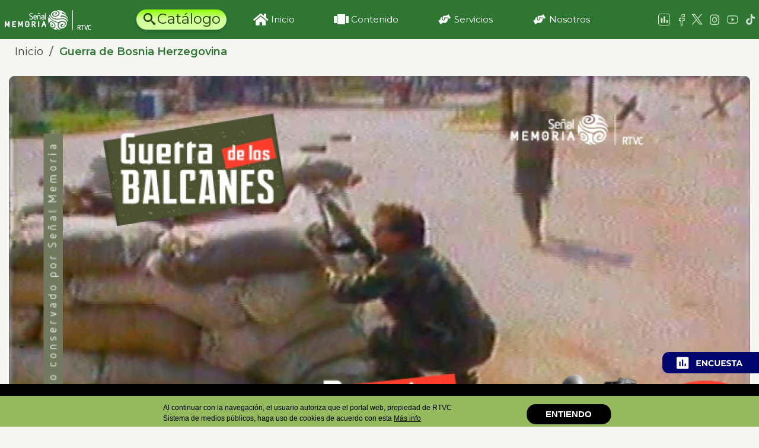

--- FILE ---
content_type: text/html; charset=UTF-8
request_url: https://www.senalmemoria.co/guerra-de-Bosnia-Herzegovina
body_size: 60431
content:
<!DOCTYPE html>
<html lang="es" dir="ltr" prefix="og: https://ogp.me/ns#">
<head>
    <link href="https://s3.amazonaws.com/rtvc-assets-senalmemoria.gov.co/s3fs-public/favicon_1_1.ico?null"
    rel="apple-touch-icon" sizes="152x152" />
    <link href="https://s3.amazonaws.com/rtvc-assets-senalmemoria.gov.co/s3fs-public/favicon_1_1.ico?null"
    rel="apple-touch-icon" sizes="120x120" />
    <link href="https://s3.amazonaws.com/rtvc-assets-senalmemoria.gov.co/s3fs-public/favicon_1_1.ico?null"
    rel="apple-touch-icon" sizes="76x76" />
    <link href="https://s3.amazonaws.com/rtvc-assets-senalmemoria.gov.co/s3fs-public/favicon_1_1.ico?null"
    rel="apple-touch-icon" sizes="60x60" />
    <link href="https://s3.amazonaws.com/rtvc-assets-senalmemoria.gov.co/s3fs-public/favicon_1_1.ico?null"
    rel="shortcut icon" />
    <meta charset="utf-8" />
<meta name="description" content="La Guerra de Bosnia, la más mediática de todas las que desangraron la antigua Yugoslavia, es, al igual que los conflictos en Eslovenia y Croacia." />
<meta name="abstract" content="Artículos" />
<link rel="canonical" href="https://www.senalmemoria.co/guerra-de-Bosnia-Herzegovina" />
<link rel="shortlink" href="https://www.senalmemoria.co/guerra-de-Bosnia-Herzegovina" />
<meta property="og:site_name" content="Señal Memoria" />
<meta property="og:type" content="Artículos" />
<meta property="og:url" content="https://www.senalmemoria.co//guerra-de-Bosnia-Herzegovina" />
<meta property="og:title" content="Bosnia: El colapso de la multietnicidad" />
<meta property="og:description" content="Señal Memoria continúa su especial dedicado a las Guerras de los Balcanes con el inicio del más sangriento de sus conflictos." />
<meta property="og:image" content="https://s3.amazonaws.com/rtvc-assets-senalmemoria.gov.co/s3fs-public/field_image/WEB-Bosnia-El-colapso-de-la-multietnicidad.jpg" />
<meta property="og:image:url" content="https://s3.amazonaws.com/rtvc-assets-senalmemoria.gov.co/s3fs-public/field_image/WEB-Bosnia-El-colapso-de-la-multietnicidad.jpg" />
<meta property="og:image:width" content="770" />
<meta property="og:image:height" content="430" />
<meta name="twitter:card" content="summary_large_image" />
<meta name="twitter:description" content="Señal Memoria continúa su especial dedicado a las Guerras de los Balcanes con el inicio del más sangriento de sus conflictos." />
<meta name="twitter:site" content="@senalmemoria" />
<meta name="twitter:site:id" content="@senalmemoria" />
<meta name="twitter:creator" content="@senalmemoria" />
<meta name="twitter:creator:id" content="@senalmemoria" />
<meta name="twitter:image" content="https://s3.amazonaws.com/rtvc-assets-senalmemoria.gov.co/s3fs-public/field_image/WEB-Bosnia-El-colapso-de-la-multietnicidad.jpg" />
<meta name="Generator" content="Drupal 10 (https://www.drupal.org)" />
<meta name="MobileOptimized" content="width" />
<meta name="HandheldFriendly" content="true" />
<meta name="viewport" content="width=device-width, initial-scale=1, shrink-to-fit=no" />
<script type="application/ld+json">{
    "@context": "https://schema.org",
    "@graph": [
        {
            "@type": "Article",
            "headline": "Bosnia: El colapso de la multietnicidad",
            "name": "Bosnia: El colapso de la multietnicidad",
            "about": "Article",
            "description": "Señal Memoria continúa su especial dedicado a las Guerras de los Balcanes con el inicio del más sangriento de sus conflictos.",
            "image": {
                "@type": "ImageObject",
                "representativeOfPage": "True",
                "url": "https://s3.amazonaws.com/rtvc-assets-senalmemoria.gov.co/s3fs-public/field_image/WEB-Bosnia-El-colapso-de-la-multietnicidad.jpg",
                "width": "1195",
                "height": "675"
            },
            "datePublished": "2021-05-27T14:30:00-0500",
            "dateModified": "2022-03-31T16:12:33-0500",
            "author": {
                "@type": "Organization",
                "name": "Señal Memoria",
                "url": "https://www.senalmemoria.co/"
            },
            "publisher": {
                "@type": "Organization",
                "name": "Señal Memoria",
                "url": "https://www.senalmemoria.co/",
                "logo": {
                    "@type": "ImageObject",
                    "representativeOfPage": "True",
                    "url": "https://s3.amazonaws.com/rtvc-assets-senalmemoria.gov.co/s3fs-public/SMlogo_bl_0.png",
                    "width": "159",
                    "height": "49"
                }
            },
            "mainEntityOfPage": "http://www.senalmemoria.co/guerra-de-Bosnia-Herzegovina"
        }
    ]
}</script>
<meta http-equiv="x-ua-compatible" content="ie=edge" />
<link rel="icon" href="https://s3.amazonaws.com/rtvc-assets-senalmemoria.gov.co/s3fs-public/favicon_1_1.ico?VersionId=null" type="image/vnd.microsoft.icon" />
<link rel="amphtml" href="http://www.senalmemoria.co/guerra-de-Bosnia-Herzegovina?amp" />

    <title>La guerra de Bosnia-Herzegovina | Señal Memoria</title>
    <h1 style="display: none;">La guerra de Bosnia-Herzegovina | Señal Memoria</h1>
    <link rel="stylesheet" media="all" href="//stackpath.bootstrapcdn.com/bootstrap/4.1.1/css/bootstrap.min.css" />
<link rel="stylesheet" media="all" href="/core/misc/components/progress.module.css?t84eho" />
<link rel="stylesheet" media="all" href="/core/misc/components/ajax-progress.module.css?t84eho" />
<link rel="stylesheet" media="all" href="/core/modules/system/css/components/align.module.css?t84eho" />
<link rel="stylesheet" media="all" href="/core/modules/system/css/components/fieldgroup.module.css?t84eho" />
<link rel="stylesheet" media="all" href="/core/modules/system/css/components/container-inline.module.css?t84eho" />
<link rel="stylesheet" media="all" href="/core/modules/system/css/components/clearfix.module.css?t84eho" />
<link rel="stylesheet" media="all" href="/core/modules/system/css/components/details.module.css?t84eho" />
<link rel="stylesheet" media="all" href="/core/modules/system/css/components/hidden.module.css?t84eho" />
<link rel="stylesheet" media="all" href="/core/modules/system/css/components/item-list.module.css?t84eho" />
<link rel="stylesheet" media="all" href="/core/modules/system/css/components/js.module.css?t84eho" />
<link rel="stylesheet" media="all" href="/core/modules/system/css/components/nowrap.module.css?t84eho" />
<link rel="stylesheet" media="all" href="/core/modules/system/css/components/position-container.module.css?t84eho" />
<link rel="stylesheet" media="all" href="/core/modules/system/css/components/reset-appearance.module.css?t84eho" />
<link rel="stylesheet" media="all" href="/core/modules/system/css/components/resize.module.css?t84eho" />
<link rel="stylesheet" media="all" href="/core/modules/system/css/components/system-status-counter.css?t84eho" />
<link rel="stylesheet" media="all" href="/core/modules/system/css/components/system-status-report-counters.css?t84eho" />
<link rel="stylesheet" media="all" href="/core/modules/system/css/components/system-status-report-general-info.css?t84eho" />
<link rel="stylesheet" media="all" href="/core/modules/system/css/components/tablesort.module.css?t84eho" />
<link rel="stylesheet" media="all" href="https://cdn.knightlab.com/libs/timeline3/latest/css/timeline.css" />
<link rel="stylesheet" media="all" href="/modules/contrib/eu_cookie_compliance/css/eu_cookie_compliance.bare.css?t84eho" />
<link rel="stylesheet" media="all" href="/modules/contrib/back_to_top/css/back_to_top.css?t84eho" />
<link rel="stylesheet" media="all" href="/modules/custom/block_recommends/css/theme_block_recommends.css?t84eho" />
<link rel="stylesheet" media="all" href="/libraries/bootstrap/css/bootstrap.min.css?t84eho" />
<link rel="stylesheet" media="all" href="/modules/contrib/text_resize/css/text_resize.css?t84eho" />
<link rel="stylesheet" media="all" href="/modules/custom/ws_museo/stylesheets/appmuseo.css?t84eho" />
<link rel="stylesheet" media="all" href="/themes/contrib/bootstrap_barrio/css/components/node.css?t84eho" />
<link rel="stylesheet" media="all" href="/themes/contrib/bootstrap_barrio/css/colors/messages/messages-light.css?t84eho" />
<link rel="stylesheet" media="all" href="/core/../themes/contrib/bootstrap_barrio/components/breadcrumb/breadcrumb.css?t84eho" />
<link rel="stylesheet" media="all" href="/core/../themes/contrib/bootstrap_barrio/components/menu_main/menu_main.css?t84eho" />
<link rel="stylesheet" media="all" href="/themes/custom/senalmemoria2024/css/style.css?t84eho" />
<link rel="stylesheet" media="all" href="/themes/contrib/bootstrap_barrio/css/components/navigation.css?t84eho" />

    <script type="application/json" data-drupal-selector="drupal-settings-json">{"path":{"baseUrl":"\/","pathPrefix":"","currentPath":"node\/29282","currentPathIsAdmin":false,"isFront":false,"currentLanguage":"es","currentQuery":{"_wrapper_format":"html"}},"pluralDelimiter":"\u0003","suppressDeprecationErrors":true,"gtag":{"tagId":"","consentMode":false,"otherIds":[],"events":[],"additionalConfigInfo":[]},"ajaxPageState":{"libraries":"[base64]","theme":"senalmemoria2024","theme_token":null},"ajaxTrustedUrl":[],"gtm":{"tagId":null,"settings":{"data_layer":"dataLayer","include_classes":false,"allowlist_classes":"","blocklist_classes":"","include_environment":false,"environment_id":"","environment_token":""},"tagIds":["GTM-T7CZF62"]},"back_to_top":{"back_to_top_button_trigger":100,"back_to_top_speed":1200,"back_to_top_prevent_on_mobile":true,"back_to_top_prevent_in_admin":true,"back_to_top_button_type":"image","back_to_top_button_text":"Ir al top"},"eu_cookie_compliance":{"cookie_policy_version":"1.0.0","popup_enabled":true,"popup_agreed_enabled":false,"popup_hide_agreed":false,"popup_clicking_confirmation":true,"popup_scrolling_confirmation":false,"popup_html_info":"\u003Cdiv aria-labelledby=\u0022popup-text\u0022  class=\u0022eu-cookie-compliance-banner eu-cookie-compliance-banner-info eu-cookie-compliance-banner--default\u0022\u003E\n  \u003Cdiv class=\u0022popup-content info eu-cookie-compliance-content\u0022\u003E\n        \u003Cdiv id=\u0022popup-text\u0022 class=\u0022eu-cookie-compliance-message\u0022 role=\u0022document\u0022\u003E\n      \u003Cp\u003EAl continuar con la navegaci\u00f3n, el usuario autoriza que el portal web, propiedad de RTVC Sistema de medios p\u00fablicos, haga uso de cookies de acuerdo con esta\u003C\/p\u003E\n              \u003Cbutton type=\u0022button\u0022 class=\u0022find-more-button eu-cookie-compliance-more-button\u0022\u003EM\u00e1s info\u003C\/button\u003E\n          \u003C\/div\u003E\n\n    \n    \u003Cdiv id=\u0022popup-buttons\u0022 class=\u0022eu-cookie-compliance-buttons\u0022\u003E\n            \u003Cbutton type=\u0022button\u0022 class=\u0022agree-button eu-cookie-compliance-default-button\u0022\u003EENTIENDO\u003C\/button\u003E\n          \u003C\/div\u003E\n  \u003C\/div\u003E\n\u003C\/div\u003E","use_mobile_message":false,"mobile_popup_html_info":"\u003Cdiv aria-labelledby=\u0022popup-text\u0022  class=\u0022eu-cookie-compliance-banner eu-cookie-compliance-banner-info eu-cookie-compliance-banner--default\u0022\u003E\n  \u003Cdiv class=\u0022popup-content info eu-cookie-compliance-content\u0022\u003E\n        \u003Cdiv id=\u0022popup-text\u0022 class=\u0022eu-cookie-compliance-message\u0022 role=\u0022document\u0022\u003E\n      \n              \u003Cbutton type=\u0022button\u0022 class=\u0022find-more-button eu-cookie-compliance-more-button\u0022\u003EM\u00e1s info\u003C\/button\u003E\n          \u003C\/div\u003E\n\n    \n    \u003Cdiv id=\u0022popup-buttons\u0022 class=\u0022eu-cookie-compliance-buttons\u0022\u003E\n            \u003Cbutton type=\u0022button\u0022 class=\u0022agree-button eu-cookie-compliance-default-button\u0022\u003EENTIENDO\u003C\/button\u003E\n          \u003C\/div\u003E\n  \u003C\/div\u003E\n\u003C\/div\u003E","mobile_breakpoint":768,"popup_html_agreed":false,"popup_use_bare_css":true,"popup_height":"auto","popup_width":"100%","popup_delay":1000,"popup_link":"https:\/\/www.rtvc.gov.co\/politica-de-uso-de-cookies","popup_link_new_window":true,"popup_position":false,"fixed_top_position":false,"popup_language":"es","store_consent":true,"better_support_for_screen_readers":false,"cookie_name":"","reload_page":false,"domain":"","domain_all_sites":false,"popup_eu_only":false,"popup_eu_only_js":false,"cookie_lifetime":1,"cookie_session":0,"set_cookie_session_zero_on_disagree":0,"disagree_do_not_show_popup":false,"method":"default","automatic_cookies_removal":true,"allowed_cookies":"","withdraw_markup":"\u003Cbutton type=\u0022button\u0022 class=\u0022eu-cookie-withdraw-tab\u0022\u003E\u003C\/button\u003E\n\u003Cdiv aria-labelledby=\u0022popup-text\u0022 class=\u0022eu-cookie-withdraw-banner\u0022\u003E\n  \u003Cdiv class=\u0022popup-content info eu-cookie-compliance-content\u0022\u003E\n    \u003Cdiv id=\u0022popup-text\u0022 class=\u0022eu-cookie-compliance-message\u0022 role=\u0022document\u0022\u003E\n      \n    \u003C\/div\u003E\n    \u003Cdiv id=\u0022popup-buttons\u0022 class=\u0022eu-cookie-compliance-buttons\u0022\u003E\n      \u003Cbutton type=\u0022button\u0022 class=\u0022eu-cookie-withdraw-button \u0022\u003E\u003C\/button\u003E\n    \u003C\/div\u003E\n  \u003C\/div\u003E\n\u003C\/div\u003E","withdraw_enabled":false,"reload_options":0,"reload_routes_list":"","withdraw_button_on_info_popup":false,"cookie_categories":[],"cookie_categories_details":[],"enable_save_preferences_button":true,"cookie_value_disagreed":"0","cookie_value_agreed_show_thank_you":"1","cookie_value_agreed":"2","containing_element":"body","settings_tab_enabled":false,"olivero_primary_button_classes":"","olivero_secondary_button_classes":"","close_button_action":"","open_by_default":true,"modules_allow_popup":true,"hide_the_banner":false,"geoip_match":true,"unverified_scripts":["\/"]},"text_resize":{"text_resize_scope":"article","text_resize_minimum":12,"text_resize_maximum":30,"text_resize_line_height_allow":false,"text_resize_line_height_min":18,"text_resize_line_height_max":30},"user":{"uid":0,"permissionsHash":"3cf2882efb7bc87042ba6b3de02a5289bf900fb761c04895b5bf519a58c5627a"}}</script>
<script src="/core/misc/drupalSettingsLoader.js?v=10.5.4"></script>
<script src="/modules/contrib/google_tag/js/gtag.js?t84eho"></script>
<script src="/modules/contrib/google_tag/js/gtm.js?t84eho"></script>

    <!-- Chartbeat web tracking sript -->
    <script type="text/javascript">
        (function() {
        /** CONFIGURATION START **/
        var _sf_async_config = window._sf_async_config = (window._sf_async_config || {});
        _sf_async_config.uid = 66267;
        _sf_async_config.domain = 'www.senalmemoria.co'; //CHANGE THIS TO THE ROOT DOMAIN
        _sf_async_config.flickerControl = false;
        _sf_async_config.useCanonical = true;
        _sf_async_config.useCanonicalDomain = true;
        _sf_async_config.sections = 'article'; // CHANGE THIS TO YOUR SECTION NAME(s)
        _sf_async_config.authors = 'RTVC' ;// CHANGE THIS TO YOUR AUTHOR NAME(s)
        _sf_async_config.autoDetect = false;
        /** CONFIGURATION END **/
        function loadChartbeat() {
            var e = document.createElement('script');
            var n = document.getElementsByTagName('script')[0];
            e.type = 'text/javascript';
            e.async = true;
            e.src = '//static.chartbeat.com/js/chartbeat.js';
            n.parentNode.insertBefore(e, n);
        }
        loadChartbeat();
        })();
    </script>
    <script async src="//static.chartbeat.com/js/chartbeat_mab.js"></script>
    <!-- END/ Chartbeat web tracking sript -->
    <!-- Facebook Pixel Code -->
    <script>
        !function(f,b,e,v,n,t,s)
        {if(f.fbq)return;n=f.fbq=function(){n.callMethod?
        n.callMethod.apply(n,arguments):n.queue.push(arguments)};
        if(!f._fbq)f._fbq=n;n.push=n;n.loaded=!0;n.version='2.0';
        n.queue=[];t=b.createElement(e);t.async=!0;
        t.src=v;s=b.getElementsByTagName(e)[0];
        s.parentNode.insertBefore(t,s)}(window, document,'script',
        'https://connect.facebook.net/en_US/fbevents.js');
        fbq('init', '591701545275900');
        fbq('track', 'PageView');
    </script>
    <noscript><img height="1" width="1" style="display:none"
        src="https://www.facebook.com/tr?id=591701545275900&ev=PageView&noscript=1"
    /></noscript>
    <!-- End Facebook Pixel Code -->
</head>
<body class="layout-no-sidebars page-node-29282 bosnia-el-colapso-de-la-multietnicidad path-node node--type-article">
    <script src="//assets.adobedtm.com/e933046cf85b/8b6bdc3ee211/launch-9b11fbd47e6a.min.js" async></script>
    <a href="#main-content" class="visually-hidden focusable skip-link">
    Pasar al contenido principal
    </a>
    <noscript><iframe src="https://www.googletagmanager.com/ns.html?id=GTM-T7CZF62"
                  height="0" width="0" style="display:none;visibility:hidden"></iframe></noscript>

      <div class="dialog-off-canvas-main-canvas" data-off-canvas-main-canvas>
    <div id="page-wrapper">
  <div id="page">
        <header id="header" class="header" role="banner" aria-label="Cabecera de sitio">
                      <nav class="navbar navbar-dark bg-primary navbar-expand-lg" id="navbar-main">
                      <div class="navbar-brand">
                  <a href="/" title="Inicio" rel="home" class="navbar-brand">
          <img src="https://s3.amazonaws.com/rtvc-assets-senalmemoria.gov.co/s3fs-public/SMlogo_bl_0.png?VersionId=null" alt="Inicio" class="img-fluid d-inline-block align-top" />
        <span class="ml-2 d-none d-md-inline"></span>
  </a>


            </div>
                          <button class="navbar-toggler navbar-toggler-right" type="button" data-toggle="collapse" data-target="#CollapsingNavbar" aria-controls="CollapsingNavbar" aria-expanded="false" aria-label="Toggle navigation"><span class="navbar-toggler-icon"></span></button>
              <div class="collapse navbar-collapse" id="CollapsingNavbar">
                  <nav role="navigation" aria-labelledby="block-senalmemoria2024-main-menu-menu" id="block-senalmemoria2024-main-menu" class="block block-menu navigation menu--main">
            
  <h2 class="visually-hidden" id="block-senalmemoria2024-main-menu-menu">Navegación principal</h2>
  

        
              <ul class="clearfix nav navbar-nav" data-component-id="bootstrap_barrio:menu_main">
                    <li class="nav-item">
                          <a href="https://catalogo.senalmemoria.co/" class="block-senalmemoria2024-botoncatalogo nav-link nav-link-https--catalogosenalmemoriaco-">Catálogo</a>
              </li>
                <li class="nav-item">
                          <a href="/" class="nav-link nav-link--" data-drupal-link-system-path="&lt;front&gt;">Inicio</a>
              </li>
                <li class="nav-item menu-item--expanded dropdown">
                          <a href="" class="nav-link dropdown-toggle nav-link-" data-bs-toggle="dropdown" aria-expanded="false" aria-haspopup="true">Contenido</a>
                        <ul class="dropdown-menu">
                    <li class="dropdown-item">
                          <a href="/colecciones" class="nav-link--colecciones" data-drupal-link-system-path="node/28645">Colecciones</a>
              </li>
                <li class="dropdown-item">
                          <a href="/podcast/nuestras-huellas-sonoras" class="nav-link--podcast-nuestras-huellas-sonoras" data-drupal-link-system-path="node/30060">Podcast</a>
              </li>
                <li class="dropdown-item">
                          <a href="/especiales" class="nav-link--especiales" data-drupal-link-system-path="node/28642">Especiales</a>
              </li>
        </ul>
  
              </li>
                <li class="nav-item">
                          <a href="/servicios" class="nav-link nav-link--servicios" data-drupal-link-system-path="node/28644">Servicios</a>
              </li>
                <li class="nav-item">
                          <a href="/nosotros" class="nav-link nav-link--nosotros" data-drupal-link-system-path="node/28643">Nosotros</a>
              </li>
        </ul>
  



  </nav>
<div id="block-senalmemoria2024-redesheader" class="block-content-basic block block-block-content block-block-contentffa4645c-c480-467a-8a6a-91edf7c9ca71">
  
    
      <div class="content">
      
            <div class="clearfix text-formatted field field--name-body field--type-text-with-summary field--label-hidden field__item"><div id="logos-redes-header"><div class="icored encuesta"><a href="/form/encuesta-de-satisfaccion"><img src="https://s3.amazonaws.com/rtvc-assets-senalmemoria.gov.co/s3fs-public/imgs-theme/images/icon_form-menu_greenoutline.png" alt="Encuesta de satisfacción" width="20" height="20" loading="lazy"></a></div><div class="icored fb"><a href="https://www.facebook.com/senalmemoria.co" alt="Facebook" target="_blank"><img src="https://s3.amazonaws.com/rtvc-assets-senalmemoria.gov.co/s3fs-public/imgs-theme/images/svg/Barra%20navegacion/icn_facebook_inactive.png" alt="Facebook" width="20" height="18" loading="lazy"></a></div><div class="icored tw"><a href="https://twitter.com/SenalMemoria" target="_blank"><img src="https://s3.amazonaws.com/rtvc-assets-senalmemoria.gov.co/s3fs-public/imgs-theme/images/svg/Barra%20navegacion/icn_twitter_inactive.png" alt="Twitter" width="20" height="18" loading="lazy"></a></div><div class="icored in"><a href="https://www.instagram.com/senalmemoria" target="_blank"><img src="https://s3.amazonaws.com/rtvc-assets-senalmemoria.gov.co/s3fs-public/imgs-theme/images/svg/Barra%20navegacion/icn_instagram_inactive.png" alt="Instagram" width="20" height="18" loading="lazy"></a></div><div class="icored yt"><a href="https://www.youtube.com/channel/UCNqIj6lfoAz8mH536f6gBrw" target="_blank"><img src="https://s3.amazonaws.com/rtvc-assets-senalmemoria.gov.co/s3fs-public/imgs-theme/images/svg/Barra%20navegacion/icn_youtube_inactive.png" alt="YouTube" width="20" height="18" loading="lazy"></a></div><div class="icored tt"><a href="https://www.tiktok.com/@senalmemoria" target="_blank"><img src="https://s3.amazonaws.com/rtvc-assets-senalmemoria.gov.co/s3fs-public/imgs-theme/images/svg/Barra%20navegacion/icn_tiktok_inactive.png" alt="TikTok" width="20" height="18" loading="lazy"></a></div></div></div>
      
    </div>
  </div>


                            </div>
                                          </nav>
          </header>
          <div class="container-fluid highlighted-top-wrapper">
                </div>
          <div class="highlighted">
        <aside class="container-fluid section clearfix" role="complementary">
            <div data-drupal-messages-fallback class="hidden"></div>
<div id="block-senalmemoria2024-breadcrumbs" class="block block-system block-system-breadcrumb-block">
  
    
      <div class="content">
      
  <nav role="navigation" aria-label="breadcrumb" style="">
  <ol class="breadcrumb">
            <li class="breadcrumb-item">
        <a href="/">Inicio</a>
      </li>
                <li class="breadcrumb-item active">
        Guerra de Bosnia Herzegovina
      </li>
        </ol>
</nav>


    </div>
  </div>


        </aside>
      </div>
            <div id="main-wrapper" class="layout-main-wrapper clearfix">
              <div id="main" class="container-fluid">
                    <div class="row row-offcanvas row-offcanvas-left clearfix">
              <main class="main-content col" id="content" role="main">
                <section class="section">
                  <a id="main-content" tabindex="-1"></a>
                    <div id="block-senalmemoria2024-redimensionartexto" class="block block-text-resize block-text-resize-block">
  
    
      <div class="content">
      <div class="content"><a href="javascript:;" class="changer" id="text_resize_decrease"><sup>-</sup>A</a> <a href="javascript:;" class="changer" id="text_resize_reset">A</a> <a href="javascript:;" class="changer" id="text_resize_increase"><sup>+</sup>A</a><div id="text_resize_clear"></div></div>

    </div>
  </div>
<div id="block-senalmemoria2024-v2-system-main" class="block block-system block-system-main-block">
  
    
      <div class="content">
      



<article data-history-node-id="29282" class="node node--type-article node--promoted node--view-mode-full clearfix">

  <div class="node__content clearfix article-image">
    



  <div id="imagenesarticulo" class="unaimg">
    <span class="field field--name-field-image field--type-image field--label-hidden">  <img loading="lazy" src="https://s3.amazonaws.com/rtvc-assets-senalmemoria.gov.co/s3fs-public/styles/1200_x_675_escalado/public/field_image/WEB-Bosnia-El-colapso-de-la-multietnicidad.jpg?itok=bElxJ61u" width="1195" height="675" alt="Guerra de Bosnia " class="image-style-_200-x-675-escalado" />


</span>
  </div>





  </div>

  <div class="article-wrapper">

    <header>
      <div id="publicado-y-categoria">
        <span class="fecha-actualizado">Publicado el Jue, 27/05/2021 - 14:30 </span>
        <span class="categoria"> HISTORIA Y COYUNTURA POLÍTICA </span>
      </div>
      <div class="node__title"><span class="field field--name-title field--type-string field--label-hidden">Bosnia: El colapso de la multietnicidad</span>
</div>
      <div class="article-teaser"> Señal Memoria continúa su especial dedicado a las Guerras de los Balcanes con el inicio del más sangriento de sus conflictos. </div>
    </header>

    <div class="node__content clearfix article-image">
      
            <div class="clearfix text-formatted field field--name-body field--type-text-with-summary field--label-hidden field__item"><p class="text-align-justify"><strong>La Guerra de Bosnia</strong>, la más mediática de todas las que desangraron la antigua Yugoslavia, es, al igual que los conflictos en Eslovenia y Croacia, producto de un proceso de resquebrajamiento institucional que empezó desde la misma muerte de <a href="https://www.senalmemoria.co/josip-broz-tito-yugoslavia">Tito</a>.&nbsp;</p>

<p class="text-align-justify" id="E130" is="qowt-word-para" qowt-eid="E130" qowt-entry="undefined" qowt-lvl="undefined">Para poder entender esta confrontación, es necesario explicar primero las características del que era, y sigue siendo, el Estado más pluriétnico de la antigua Yugoslavia.</p>

<h2 class="text-align-justify" id="E132" is="qowt-word-para" qowt-eid="E132" qowt-entry="undefined" qowt-lvl="undefined">Los conversos</h2>

<p class="text-align-justify" id="E134" is="qowt-word-para" qowt-eid="E134" qowt-entry="undefined" qowt-lvl="undefined">En el territorio de la actual <strong>Bosnia-Herzegovina</strong>, la conversión al islam durante el periodo otomano fue mayor que en las otras partes de Yugoslavia, debido no solo al beneficio económico y social, sino también a la inexistencia de una fuerte organización eclesiástica antes de la expansión otomana. Por otro lado, gracias a su cercanía a la llamada “Frontera Militar”, es decir las tierras fronterizas de los territorios bajo el poder de los Habsburgo, así como por las diferentes posibilidades comerciales, Bosnia experimentó sucesivamente diversas oleadas migratorias de los eslavos cristianos de las zonas del sur del imperio.</p>

<p class="text-align-justify" is="qowt-word-para" qowt-eid="E134" qowt-entry="undefined" qowt-lvl="undefined">&nbsp;</p>

<h2 class="text-align-center" is="qowt-word-para" qowt-eid="E134" qowt-entry="undefined" qowt-lvl="undefined"><em>Sólo hasta 1971, producto del acercamiento de Tito con el mundo árabe, se estableció que los musulmanes de Bosnia eran una nacionalidad diferente...</em></h2>

<p>&nbsp;</p>

<p class="text-align-justify" id="E148" is="qowt-word-para" qowt-eid="E148" qowt-entry="undefined" qowt-lvl="undefined">Ahora bien, el auge de las corrientes nacionalistas en el siglo XIX conllevó a que tanto los croatas como los serbios considerasen a las poblaciones musulmanas de Bosnia-Herzegovina como connacionales islamizados. Sólo hasta 1971, producto del acercamiento de Tito con el mundo árabe, se estableció que los musulmanes de Bosnia eran una nacionalidad diferente, designándoseles como Musulmanes.</p>

<h2 class="text-align-justify" id="E160" is="qowt-word-para" qowt-eid="E160" qowt-entry="undefined" qowt-lvl="undefined">La secesión</h2>

<p class="text-align-justify" id="E162" is="qowt-word-para" named-flow="FLOW-3" qowt-eid="E162" qowt-entry="undefined" qowt-lvl="undefined">El fallido XIV Congreso de la Liga de los Comunistas de Yugoslavia permitió que, para las elecciones parlamentarias de 1990, en Bosnia-Herzegovina se presentasen una diversidad de partidos políticos. Sin embargo, a diferencia de lo ocurrido en Eslovenia y &nbsp;</p>

<p class="text-align-justify" is="qowt-word-para" named-flow="FLOW-3" qowt-eid="E162" qowt-entry="undefined" qowt-lvl="undefined">Croacia, aquí no ganó de forma abrumadora la opción independentista; por el contrario, y debido a las particularidades étnicas del territorio, convergieron tanto las posturas rupturistas como las centralistas.</p>

<p class="text-align-justify" id="E171" is="qowt-word-para" qowt-eid="E171" qowt-entry="undefined" qowt-lvl="undefined">Si bien los musulmanes del nacionalista Partido de Acción Democrática lograron hacerse con 86 de los 240 escaños del parlamento, se vieron en la necesidad de organizar un reparto del poder con los partidos nacionalistas serbios y croatas, producto de la alta representación que estos habían obtenido. Por lo tanto, entre las tres colectividades se intentó emular un sistema colegiado similar al que tuvo Yugoslavia en la década de los años ochenta.</p>

<p class="text-align-justify" is="qowt-word-para" qowt-eid="E171" qowt-entry="undefined" qowt-lvl="undefined">&nbsp;</p>

<h2 class="text-align-center" is="qowt-word-para" qowt-eid="E171" qowt-entry="undefined" qowt-lvl="undefined"><strong><em>Bajo este clima de inestabilidad, el presidente de la república, el musulmán Alija Izetbegovic, convocó en el otoño de 1991 una discusión en el parlamento para aprobar un referéndum para la independencia.</em></strong></h2>

<p>&nbsp;</p>

<p class="text-align-justify">Como era de esperarse, esto produjo un estancamiento político y administrativo, ya que el parlamento no lograba acordar ninguna cuestión, lo cual ocasionó que los ciudadanos de cada nacionalidad empezaran a generar una fuerte animadversión y desconfianza hacia las otras. Bajo este clima de inestabilidad, el presidente de la república, el musulmán Alija Izetbegovic, convocó en el otoño de 1991 una discusión en el parlamento para aprobar un referéndum para la independencia.</p>

<p class="text-align-justify" id="E183" is="qowt-word-para" qowt-eid="E183" qowt-entry="undefined" qowt-lvl="undefined">No obstante, tras abandonar el parlamento, los serbios realizaron en noviembre una consulta para definir su permanencia en Yugoslavia. Por lo tanto, en enero de 1992 fue proclamada la “República Serbia de Bosnia y Herzegovina”, posteriormente renombrada como “República Srpska”.</p>

<p class="text-align-justify" id="E187" is="qowt-word-para" qowt-eid="E187" qowt-entry="undefined" qowt-lvl="undefined">Por su parte, la coalición entre los musulmanes y croatas realizó su referéndum el 29 de febrero de 1992, en el que resultó ganadora la opción por la secesión con un aproximado del 99%. Aunque hoy en día sigue siendo materia de disputa entre serbios y musulmanes determinar quién fue el primero en atacar, lo cierto es que, a solo un mes de celebrada la consulta, el conflicto ya había estallado de forma abierta.</p>

<h2 class="text-align-justify" id="E193" is="qowt-word-para" qowt-eid="E193" qowt-entry="undefined" qowt-lvl="undefined">Paramilitares</h2>

<p class="text-align-justify" id="E195" is="qowt-word-para" named-flow="FLOW-5" qowt-eid="E195" qowt-entry="undefined" qowt-lvl="undefined">Uno de los rasgos característicos de las guerras yugoslavas fue la utilización de grupos paramilitares por parte de cada comunidad. Aunque son especialmente conocidas las actuaciones de los paramilitares serbios, lo cierto es que fue el gobierno croata el primero en utilizar dichos grupos. En el mes de abril, poco antes del inicio oficial de la Guerra de Croacia, en Borovo Selo, municipio de mayoría serbia, un grupo de voluntarios realizó un ataque con cohetes a diversos edificios, esperando una respuesta por parte de los serbios, lo cual en efecto ocurrió días después.</p>

<p class="text-align-justify" is="qowt-word-para" named-flow="FLOW-5" qowt-eid="E195" qowt-entry="undefined" qowt-lvl="undefined">&nbsp;</p>

<h2 class="text-align-center" is="qowt-word-para" named-flow="FLOW-5" qowt-eid="E195" qowt-entry="undefined" qowt-lvl="undefined"><em>[...]los “Boina Verde”, conformados en su mayoría por antiguos integrantes del Ejército Popular Yugoslavo. Aunque su actuación se restringe a los primeros meses del conflicto, son especialmente conocidos por el secuestro y hostigamiento de civiles serbobosnios.</em></h2>

<p>&nbsp;</p>

<p class="text-align-justify" id="E232" is="qowt-word-para" qowt-eid="E232" qowt-entry="undefined" qowt-lvl="undefined">Así mismo, los musulmanes de Bosnia también emplearon grupos paramilitares durante el transcurso de la guerra. El primero de estos fueron los “Boina Verde”, conformados en su mayoría por antiguos integrantes del Ejército Popular Yugoslavo. Aunque su actuación se restringe a los primeros meses del conflicto, son especialmente conocidos por el secuestro y hostigamiento de civiles serbobosnios.</p>

<p class="text-align-justify" id="E234" is="qowt-word-para" qowt-eid="E234" qowt-entry="undefined" qowt-lvl="undefined">El segundo grupo, fueron los voluntarios muyahidines provenientes del mundo árabe, quienes no solo se dedicaron a combatir en la llamada “Bosnia Central” en contra de las milicias serbias, y posteriormente croatas, sino también de entrenar a las comunidades locales.</p>

<p class="text-align-justify" id="E238" is="qowt-word-para" qowt-eid="E238" qowt-entry="undefined" qowt-lvl="undefined">Sin embargo, los más importantes, y numerosos, fueron los grupos paramilitares serbios. Mientras que los gobiernos croata y bosnio musulmán integraron, con mayor o menor convicción y eficiencia, a un importante grueso de estas milicias dentro de sus propios ejércitos, dotándoles de cierta “legalidad”, los serbobosnios, con el apoyo de Belgrado, fomentaron su accionar.</p>

<p class="text-align-justify" is="qowt-word-para" qowt-eid="E238" qowt-entry="undefined" qowt-lvl="undefined">Es importante establecer una diferenciación en cuanto a la conformación de estas tropas, que distaban de ser homogéneas. Por una parte, se encontraban las conformadas por voluntarios provenientes de los entornos rurales tanto de Croacia como de Bosnia, quienes no solo se encontraban motivados por un sentimiento patriótico, sino que, como producto de la propaganda, creían que los serbios se encontraban en peligro.</p>

<p class="text-align-justify" id="E262" is="qowt-word-para" qowt-eid="E262" qowt-entry="undefined" qowt-lvl="undefined">Por otro lado, las agrupaciones conformadas por voluntarios provenientes de las clases bajas urbanas, en su mayoría jóvenes, ligados a mafias locales o sectores ultras, quienes se encontraban motivados más por el lucro personal y el hurto; aunque bien, sin dejar de poseer un discurso fervientemente nacionalista. Son estos últimos los que más influencia política y social adquirieron en Serbia. En el archivo Señal Memoria poseemos un fragmento original de la BBC de Londres, en la cual se puede observar a Zeljko Raznatovic, más conocido como Arkan, uno de los líderes paramilitares serbios más conocidos, ofreciendo un discurso ante los jóvenes de Belgrado durante la campaña presidencial de 1992.</p>

<p is="qowt-word-para" qowt-eid="E262" qowt-entry="undefined" qowt-lvl="undefined">&nbsp;</p>

<p class="text-align-center"></p><div class="ratio ratio-16x9"><iframe loading="lazy" referrerpolicy="strict-origin-when-cross-origin" allow="accelerometer; autoplay; clipboard-write; encrypted-media; gyroscope; picture-in-picture" allowfullscreen frameborder="0" height="315" src="https://www.youtube.com/embed/UIiPmDFwE3A" title="YouTube video player" width="560"></iframe></div>

<p class="text-align-center">[Material Huérfano].&nbsp;(ca. 1992) Reino Unido: Archivo Señal Memoria, UMT 216281 CLIP 4&nbsp;</p>

<p class="text-align-center">&nbsp;</p>

<h2 id="E280" is="qowt-word-para" qowt-eid="E280" qowt-entry="undefined" qowt-lvl="undefined">Las sanciones</h2>

<p class="text-align-justify" id="E282" is="qowt-word-para" qowt-eid="E282" qowt-entry="undefined" qowt-lvl="undefined">Tanto los medios de comunicación, como la comunidad internacional, condenaron rápidamente a los serbios como los culpables de los sucesivos conflictos que desmembraron Yugoslavia; sin embargo, estos también fueron víctimas de la demagogia de sus líderes políticos.</p>

<p class="text-align-justify" is="qowt-word-para" qowt-eid="E282" qowt-entry="undefined" qowt-lvl="undefined">&nbsp;</p>

<h2 class="text-align-center" is="qowt-word-para" qowt-eid="E282" qowt-entry="undefined" qowt-lvl="undefined"><em>[...] el Consejo de Seguridad de las Naciones Unidas emitió la Resolución 757, con la cual se establecieron una serie de sanciones al Estado yugoslavo</em></h2>

<p>&nbsp;</p>

<p class="text-align-justify" id="E284" is="qowt-word-para" qowt-eid="E284" qowt-entry="undefined" qowt-lvl="undefined">Poco después de que estallara la violencia en Bosnia, y ante el temor de que el conflicto se expandiera más allá de los Balcanes, el Consejo de Seguridad de las Naciones Unidas emitió la Resolución 757, con la cual se establecieron una serie de sanciones al Estado yugoslavo. De estas, la más importante fue la prohibición de importaciones y exportaciones, lo cual ocasionó, como era de esperar, no solo una desaceleración de la economía, sino también un rápido empobrecimiento de la sociedad.</p>

<p class="text-align-justify" id="E286" is="qowt-word-para" named-flow="FLOW-8" qowt-eid="E286" qowt-entry="undefined" qowt-lvl="undefined">En Señal Memoria, poseemos un documento de primera mano, original de la BBC, en el cual no solo se muestran las largas filas realizadas en Belgrado para obtener comida, sino también el desespero de sus habitantes. Un recordatorio de que en las guerras todos los bandos sufren en mayor o menor medida.</p>

<p class="text-align-justify" is="qowt-word-para" named-flow="FLOW-8" qowt-eid="E286" qowt-entry="undefined" qowt-lvl="undefined">&nbsp;</p>

<p class="text-align-center"></p><div class="ratio ratio-16x9"><iframe loading="lazy" referrerpolicy="strict-origin-when-cross-origin" allow="accelerometer; autoplay; clipboard-write; encrypted-media; gyroscope; picture-in-picture" allowfullscreen frameborder="0" height="315" src="https://www.youtube.com/embed/cJL7cn5jC2c" title="YouTube video player" width="560"></iframe></div>

<p class="text-align-center" id="E288" is="qowt-word-para" qowt-eid="E288" qowt-entry="undefined" qowt-lvl="undefined">&nbsp;[Material Huérfano].&nbsp;(ca. 1992). Reino Unido: Archivo Señal Memoria, UMT 216281 CLIP 4&nbsp;</p>

<p class="text-align-center" is="qowt-word-para" qowt-eid="E288" qowt-entry="undefined" qowt-lvl="undefined">&nbsp;</p>

<h2 id="E293" is="qowt-word-para" qowt-eid="E293" qowt-entry="undefined" qowt-lvl="undefined">La Guerra de Bosnia</h2>

<p is="qowt-word-para" qowt-eid="E293" qowt-entry="undefined" qowt-lvl="undefined">Se prolongaría durante varios años más; en el tercer artículo de este especial se mostrará no solo la fragilidad de la coalición entre croatas y musulmanes, sino también la crueldad de la llamada “limpieza étnica” y los acuerdos con los que se dio fin a los conflictos en Croacia y Bosnia-Herzegovina.</p>

<p is="qowt-word-para" qowt-eid="E293" qowt-entry="undefined" qowt-lvl="undefined"><a href="https://www.senalmemoria.co/articulos/acuerdos-y-genocidio" target="_blank" title="Acuerdos y Genocidio"><strong>Ver tercera entrega de Especial Guerra de los Balcanes: Acuerdos y Genocidio</strong></a></p>

<p is="qowt-word-para" qowt-eid="E293" qowt-entry="undefined" qowt-lvl="undefined">&nbsp;</p>

<hr>
<h5>Autor: Germán Sánchez</h5>

<p>&nbsp;</p>

<p><img alt="Logo MinTic" data-entity-type="file" data-entity-uuid="c74210ed-4bf2-48c4-b65e-c32c069267ab" height="38" src="https://s3.amazonaws.com/rtvc-assets-senalmemoria.gov.co/s3fs-public/inline-images/LogoMINTIC-468x152_405.png" width="118" class="align-right" loading="lazy"></p>
</div>
      
      
      <div><span class="fechaoriginalpublicadolabel">Fecha de publicación original</span><span class="fechaoriginalpublicado"> Jue, 27/05/2021 - 14:30 </span></div>
    </div>

    <div class="field field--name-field-tags field--type-entity-reference field--label-above clearfix">
      <h3 class="field__label">Etiquetas</h3>
    <ul class='links field__items'>
          <li><a href="/etiquetas/victimas" hreflang="es">Víctimas</a></li>
          <li><a href="/etiquetas/violencia" hreflang="es">Violencia</a></li>
      </ul>
</div>


  </div>

</article>


<div  class="field field--name-field-articulo-relacionado field--type-entity-reference field--label-above">
<div class="field__label">También podría interesarte</div>
  <div class="field__items"><div class="field__item">
      <article role="article" class="contextual-region node node--type-article node--view-mode-teaser clearfix" about="/articulos/ciclismo-y-nacion-recordar-el-pasado-vivir-el-presente" typeof="schema:Article">
        <header>    
          <h2 class="node__title">
            <a href="/josip-broz-tito-yugoslavia" rel="bookmark">
              <span property="schema:name" class="field field--name-title field--type-string field--label-hidden">
               Josip Broz “Tito” el inicio del fin
              </span>
              <div class="overlay"></div>
            </a>
          </h2>
        </header>
        <div class="node__content clearfix">
            <div id="imagenesarticulo" class="unaimg">
              <span class="field field--name-field-image field--type-image field--label-hidden">
              <a href="/josip-broz-tito-yugoslavia">
                <img property="schema:image" src="https://s3.amazonaws.com/rtvc-assets-senalmemoria.gov.co/s3fs-public/WEB%20-%20Josip%20Broz%20%E2%80%9CTito%E2%80%9D%20el%20inicio%20del%20fin.jpg" width="180" height="120" alt="" typeof="foaf:Image" class="image-style-_80x120-te-puede-interesar">
              </a>
              </span>
            </div>
        </div>
      </div><div class="field__item">
      <article role="article" class="contextual-region node node--type-article node--view-mode-teaser clearfix" about="/articulos/ciclismo-y-nacion-recordar-el-pasado-vivir-el-presente" typeof="schema:Article">
        <header>    
          <h2 class="node__title">
            <a href="/guerras-de-los-balcanes-30-anos" rel="bookmark">
              <span property="schema:name" class="field field--name-title field--type-string field--label-hidden">
              Yugoslavia: El camino a la fragmentación
              </span>
              <div class="overlay"></div>
            </a>
          </h2>
        </header>
        <div class="node__content clearfix">
            <div id="imagenesarticulo" class="unaimg">
              <span class="field field--name-field-image field--type-image field--label-hidden">
              <a href="/guerras-de-los-balcanes-30-anos">
                <img property="schema:image" src="https://s3.amazonaws.com/rtvc-assets-senalmemoria.gov.co/s3fs-public/field_image/WEB-Yugoslavia-El-camino-a-la-fragmentacio%CC%81n_0.jpg" width="180" height="120" alt="" typeof="foaf:Image" class="image-style-_80x120-te-puede-interesar">
              </a>
              </span>
            </div>
        </div>
      </div></div>
</div>








    </div>
  </div>


                </section>
              </main>
                                  </div>
        </div>
          </div>
    

    <footer class="site-footer">
      

            <div class="site-footer__top clearfix">

                
                
                
            </div>

            <div class="site-footer__bottom">

                                    <div class="container-fluid">
                          <section class="row region region-footer-fourth">
    <div id="block-senalmemoria2024-footercorreosenalmemoriartvcgovco" class="block-content-basic block block-block-content block-block-content583f8d9c-eb1f-47bc-bf09-e4e9dae24cce">
  
    
      <div class="content">
      
            <div class="clearfix text-formatted field field--name-body field--type-text-with-summary field--label-hidden field__item"><p>Contáctanos a través de nuestro correo electrónico <strong>senalmemoria@rtvc.gov.co</strong></p></div>
      
    </div>
  </div>

  </section>

                    </div>
                
                                    <div class="container-fluid">
                          <section class="row region region-footer-fifth">
    <div id="block-senalmemoria2024-footerinstitucional" class="block-content-basic block block-block-content block-block-contentfb3b1ff7-88d7-4eee-9916-01d5469a3c98">
  
    
      <div class="content">
      
            <div class="clearfix text-formatted field field--name-body field--type-text-with-summary field--label-hidden field__item"><h3>RTVC - Sistema de Medios Públicos</h3><div><a href="http://www.rtvc.gov.co/quienes-somos/mision-vision-principios-y-valores">Misión y Visión</a></div><div><a href="http://www.rtvc.gov.co/quienes-somos/objetivos-y-funciones">Objetivos y funciones</a></div><div><a href="http://www.rtvc.gov.co/quienes-somos/normatividad">Normatividad</a></div><div><a href="http://www.rtvc.gov.co/quienes-somos/planeacion-gestion-y-control">Políticas y Planes</a></div><div><a href="http://www.rtvc.gov.co/quienes-somos/planeacion-gestion-y-control">Informes de Gestión</a></div></div>
      
    </div>
  </div>
<div id="block-senalmemoria2024-footerservicios" class="block-content-basic block block-block-content block-block-contente9cba131-a36d-45c8-a792-956a03c4f41e">
  
    
      <div class="content">
      
            <div class="clearfix text-formatted field field--name-body field--type-text-with-summary field--label-hidden field__item"><h3>Servicios</h3>

<div><a href="http://www.rtvc.gov.co/atencion-al-ciudadano/atencion-al-ciudadano" target="_blank">Atención al usuario&nbsp;</a></div>

<div><a href="http://www.rtvc.gov.co/contratacion/trabaje-con-nosotros" target="_blank">Trabaja con nosotros</a></div>

<div><a href="http://www.rtvc.gov.co/calendar-node-field-fecha" target="_blank">Calendario de actividades</a></div>

<div><a href="https://www.rtvc.gov.co/buzon-de-contacto" target="_blank">Buzón Peticiones, Quejas, Reclamos y Denuncias</a></div>

<div><a href="http://www.rtvc.gov.co/atencion-al-ciudadano/listado-de-tramites-y-servicios" target="_blank">Trámites y Servicios</a></div>

<div><a href="https://www.rtvc.gov.co/seguimiento-de-pqrsd" target="_blank">Estado de su solicitud</a></div>

<div><a href="http://www.rtvc.gov.co/terminos-y-condiciones" target="_blank" title="Términos y Condiciones">Términos y Condiciones</a><span> </span></div>
</div>
      
    </div>
  </div>
<div id="block-senalmemoria2024-footerrtvc1" class="block-content-basic block block-block-content block-block-content373ecac7-4cbd-4087-9711-03e157b98152">
  
    
      <div class="content">
      
            <div class="clearfix text-formatted field field--name-body field--type-text-with-summary field--label-hidden field__item"><style>
.rtvc-social-links .he_footer_redes {
                    margin: 18px 0 10px;
                    display: flex;
                    gap: 22px;
                    align-items: center;
                }
       .rtvc-social-links .he_footer_redes li {
                    margin: 0;
                    padding: 0;
                }
               .rtvc-social-links .he_footer_redes li a {
                    display: inline-flex;
                    align-items: center;
                    gap: 10px;
                    text-decoration: none;
                    color: #fff;
                }
               .rtvc-social-links .icon-circle {
                    width: 44px;
                    height: 44px;
                    border-radius: 999px;
                    background: rgba(255, 255, 255, .15);
                    display: inline-flex;
                    align-items: center;
                    justify-content: center;
                    flex: 0 0 44px;
                }
               .rtvc-social-links .icon-circle svg {
                    color: #fff;
                    /* currentColor */
                }
                /* Fuerza que el path use currentColor (por si algún CSS externo mete fill) */
                .rtvc-social-links svg path {
                    fill: currentColor;
                }
</style><h3>DIRECCIÓN</h3><ul class="list-unstyled"><li>Av. El Dorado Cr.45 # 26 - 33 Bogotá D.C. Colombia.</li><li>Código Postal: 111321</li></ul><h3>TELÉFONOS</h3><ul class="list-unstyled"><li>(+57) (601) 2200700. Línea gratuita nacional: 018000123414</li></ul><h3>HORARIO DE ATENCIÓN</h3><ul class="list-unstyled"><li>Lunes a viernes de 8:00 a.m. a 5:00 p.m.</li></ul><!-- ====== BLOQUE REDES RTVC (SVG + texto) ====== --><div class="rtvc_footer_rtvc_info_redes rtvc-social-links"><ul class="he_footer_redes list-unstyled"><li><a href="https://www.instagram.com/rtvcco/" target="_blank" aria-label="Instagram RTVC" rel="noopener noreferrer"><span class="icon-circle" aria-hidden="true"><svg viewBox="0 0 24 24" width="22" height="22" aria-hidden="true" focusable="false"><path d="M7.5 2h9A5.5 5.5 0 0 1 22 7.5v9A5.5 5.5 0 0 1 16.5 22h-9A5.5 5.5 0 0 1 2 16.5v-9A5.5 5.5 0 0 1 7.5 2Zm0 2A3.5 3.5 0 0 0 4 7.5v9A3.5 3.5 0 0 0 7.5 20h9A3.5 3.5 0 0 0 20 16.5v-9A3.5 3.5 0 0 0 16.5 4h-9Zm4.5 4a4.5 4.5 0 1 1 0 9 4.5 4.5 0 0 1 0-9Zm0 2a2.5 2.5 0 1 0 0 5 2.5 2.5 0 0 0 0-5Zm5.1-2.35a1.1 1.1 0 1 1 0 2.2 1.1 1.1 0 0 1 0-2.2Z" /></svg>&nbsp;</span><span class="fa_text">Instagram</span></a></li><li><a href="https://www.facebook.com/RTVCColombia" target="_blank" aria-label="Facebook RTVC" rel="noopener noreferrer"><span class="icon-circle" aria-hidden="true"><svg viewBox="0 0 24 24" width="22" height="22" aria-hidden="true" focusable="false"><path d="M14 8.5V7.2c0-.8.4-1.2 1.3-1.2H17V3h-2.3C12.3 3 11 4.4 11 6.9v1.6H9v3h2V21h3v-9.5h2.6l.4-3H14Z" /></svg></span><span class="fa_text">Facebook</span></a></li><li><a href="https://twitter.com/rtvcco" target="_blank" aria-label="X RTVC" rel="noopener noreferrer"><span class="icon-circle" aria-hidden="true"><svg viewBox="0 0 24 24" width="22" height="22" aria-hidden="true" focusable="false"><path d="M18.9 2H22l-7.3 8.3L23 22h-6.6l-5.2-6.9L5 22H2l7.9-9L1 2h6.7l4.7 6.2L18.9 2Zm-1.2 18h1.7L6.4 3.9H4.5L17.7 20Z" /></svg></span><span class="fa_text">X</span>&nbsp;</a></li></ul></div><!-- ====== LINKS LEGALES EN FILA ====== --><div class="rtvc_footer_rtvc_info_redes rtvc-legal-links"><ul class="he_footer_redes list-unstyled"><li><a href="https://www.rtvc.gov.co/politicas-de-privacidad" rel="noreferrer">Política de privacidad y tratamiento de datos personales</a></li><li><a href="https://www.rtvc.gov.co/terminos-y-condiciones" rel="noreferrer">Condiciones de uso</a></li><li><a href="https://www.rtvc.gov.co/accesibilidad-web" target="_blank" rel="noopener noreferrer">Accesibilidad&nbsp;</a></li></ul></div></div>
      
    </div>
  </div>
<div id="block-senalmemoria2024-footerrtvc2" class="block-content-basic block block-block-content block-block-content598fe2b4-7e88-4d26-af6d-6b4431fdbeac">
  
    
      <div class="content">
      
            <div class="clearfix text-formatted field field--name-body field--type-text-with-summary field--label-hidden field__item"><div id="socialFooter"><h3>CONTACTO VIRTUAL</h3><ul class="contacto_vitual list-unstyled"><li>Estimado Ciudadano: Para radicar Peticiones, Quejas, Reclamos, Solicitudes y Felicitaciones a la Entidad puede remitir lo pertinente al Correo Oficial Institucional de RTVC <a href="mailto:correspondencia@rtvc.gov.co" rel="noreferrer">correspondencia@rtvc.gov.co</a> o diligenciar el formulario en línea: <a href="https://www.rtvc.gov.co/pqrd/create" target="_blank" rel="noopener noreferrer">Contacto PQRSD.</a><br><br>&nbsp;</li><li>Al momento de registrar su petición, se generará un código con el cual usted podrá realizar el seguimiento, para ello, ingrese a: <a href="https://www.rtvc.gov.co/pqrd/search" target="_blank" rel="noopener noreferrer">Seguimiento de PQRS</a><br><br>&nbsp;</li><li>Asesor en línea: lunes 9:30 a.m. - 12 m</li><li>(+57) (601) 2200700</li><li>&nbsp;</li><li><strong>Correo de notificaciones judiciales:</strong><br><a href="mailto:notificacionesjudiciales@rtvc.gov.co" rel="noreferrer">notificacionesjudiciales@rtvc.gov.co</a></li><li>&nbsp;</li><li><strong>Denuncias por actos de corrupción:</strong><br><a href="mailto:soytransparente@rtvc.gov.co" target="_blank" rel="noopener noreferrer">soytransparente@rtvc.gov.co</a></li></ul></div></div>
      
    </div>
  </div>

  </section>

                    </div>
                                

                                    <div class="container-fluid">
                          <section class="row region region-footer-sixth">
    <div id="block-logotic" class="block-content-basic block block-block-content block-block-contente0822623-5639-4d7c-9ce5-eeb718c31fab">
  
    
      <div class="content">
      
            <div class="clearfix text-formatted field field--name-body field--type-text-with-summary field--label-hidden field__item"><div style="width:100%;     display: flex;    justify-content: center;">
<div style="width:85px"><img alt="MinTIC" height="46" src="https://s3.amazonaws.com/rtvc-assets-senalmemoria.gov.co/assets/footer/MinTIC2023.png" title="MinTIC" width="85" loading="lazy"></div>
</div>

<p>Este contenido fue financiado con recursos del Fondo Único de Tecnologías de la Información y las Comunicaciones de MinTic.</p>
</div>
      
    </div>
  </div>

  </section>

                    </div>
                
            </div>



          <div class="site-footer__logos">

                                <div class="container-fluid">
                        <section class="row region region-footer-logos">
    <div id="block-senalmemoria2024-logospiegobierno" class="block-content-basic block block-block-content block-block-content25ae4041-247d-434a-9a8a-69ba5e7d65fb">
  
    
      <div class="content">
      
            <div class="clearfix text-formatted field field--name-body field--type-text-with-summary field--label-hidden field__item"><div class="logospiegob"><a href="http://wp.presidencia.gov.co/Paginas/presidencia.aspx " target="_blank"><img alt="Presidencia de la República de Colombia" data-entity-type data-entity-uuid src="https://s3.amazonaws.com/rtvc-assets-senalmemoria.gov.co/s3fs-public/2020-05/logo_presidencia.png"></a> <a href="http://www.mintic.gov.co/portal/604/w3-channel.html" target="_blank"><img alt="MinTIC" data-entity-type data-entity-uuid height="52" src="https://s3.amazonaws.com/rtvc-assets-senalmemoria.gov.co/assets/footer/MinTIC2018.png"></a> <a href="http://estrategia.gobiernoenlinea.gov.co" target="_blank"><img alt="Gobierno en línea" data-entity-type data-entity-uuid src="https://s3.amazonaws.com/rtvc-assets-senalmemoria.gov.co/assets/footer/GobiernoEnLineaLogo.png"></a> <a href="http://www.urnadecristal.gov.co/ " target="_blank"><img alt="Urna de Cristal" data-entity-type data-entity-uuid src="https://s3.amazonaws.com/rtvc-assets-senalmemoria.gov.co/assets/footer/UrnaDeCristalLogo.png"></a> <a href="http://www.bureauveritas.com/wps/wcm/connect/bv_com/group " target="_blank"><img alt="Bureau Veritas" data-entity-type data-entity-uuid src="https://s3.amazonaws.com/rtvc-assets-senalmemoria.gov.co/s3fs-public/2020-05/logo_bureau.png"></a> <a href="http://www.enticconfio.gov.co/ " target="_blank"><img alt="En TIC confío" data-entity-type data-entity-uuid src="https://s3.amazonaws.com/rtvc-assets-senalmemoria.gov.co/s3fs-public/2020-05/logo_entic.png"></a></div>
</div>
      
    </div>
  </div>

  </section>

                  </div>
              
          </div>


          </footer>
  </div>
</div>




<div class="site-footer__absolute">

            <div class="container-fluid">
              <section class="row region region-footer-absolute">
    <div id="block-senalmemoria2024-encuestacatalogo" class="block-content-basic block block-block-content block-block-content42426559-81f1-4ceb-8f74-14c0d6250323">
  
    
      <div class="content">
      
            <div class="clearfix text-formatted field field--name-body field--type-text-with-summary field--label-hidden field__item"><div id="block-senalmemoria2024-encuestacatalogo">
<p><a href="/form/encuesta-de-satisfaccion" title="encuesta catálogo solicitar servicio"><img alt="Botón de Encuesta" src="https://s3.amazonaws.com/rtvc-assets-senalmemoria.gov.co/s3fs-public/2020-05/encuesta_boton.png"></a></p>
</div>

</div>
      
    </div>
  </div>

  </section>

        </div>
    
</div>

  </div>

    
    <script src="/themes/custom/senalmemoria2024/js/bootstrap.min.js?v=10.5.4"></script>
<script src="/modules/contrib/jquery_once/lib/jquery_3.7.1_jquery.min.js?v=3.7.1"></script>
<script src="/core/assets/vendor/once/once.min.js?v=1.0.1"></script>
<script src="/modules/contrib/jquery_once/lib/jquery-once-2.2.3/jquery.once.min.js?v=2.2.3"></script>
<script src="https://s3.amazonaws.com/rtvc-assets-senalmemoria.gov.co/s3fs-public/languages/es_qs0I7DisOtixwU7yMlaNjpPu5DmFB_m1SEI5tmsWu5w.js?t84eho"></script>
<script src="/core/misc/drupal.js?v=10.5.4"></script>
<script src="/core/misc/drupal.init.js?v=10.5.4"></script>
<script src="/core/misc/debounce.js?v=10.5.4"></script>
<script src="/core/assets/vendor/tabbable/index.umd.min.js?v=6.2.0"></script>
<script src="/modules/contrib/back_to_top/js/back_to_top.js?v=10.5.4"></script>
<script src="/libraries/bootstrap/js/bootstrap.min.js?t84eho"></script>
<script src="//cdnjs.cloudflare.com/ajax/libs/popper.js/1.11.0/umd/popper.min.js"></script>
<script src="//stackpath.bootstrapcdn.com/bootstrap/4.1.1/js/bootstrap.min.js"></script>
<script src="/modules/contrib/eu_cookie_compliance/js/eu_cookie_compliance.min.js?t84eho"></script>
<script src="/core/misc/progress.js?v=10.5.4"></script>
<script src="/core/assets/vendor/loadjs/loadjs.min.js?v=4.3.0"></script>
<script src="/core/misc/announce.js?v=10.5.4"></script>
<script src="/core/misc/message.js?v=10.5.4"></script>
<script src="/themes/contrib/bootstrap_barrio/js/messages.js?t84eho"></script>
<script src="/core/misc/ajax.js?v=10.5.4"></script>
<script src="/modules/contrib/google_tag/js/gtag.ajax.js?t84eho"></script>
<script src="/core/misc/jquery.form.js?v=4.3.0"></script>
<script src="/themes/custom/senalmemoria2024/js/barrio.js?v=10.5.4"></script>
<script src="/themes/custom/senalmemoria2024/js/heartbeat.js?v=10.5.4"></script>
<script src="/themes/custom/senalmemoria2024/js/collapse.js?v=10.5.4"></script>
<script src="/themes/custom/senalmemoria2024/js/textresize.js?v=10.5.4"></script>
<script src="/themes/custom/senalmemoria2024/js/audiounosolo.js?v=10.5.4"></script>
<script src="/themes/custom/senalmemoria2024/js/smooth-scroll.js?v=10.5.4"></script>
<script src="/modules/contrib/text_resize/js/text_resize.js?t84eho"></script>
<script src="/modules/custom/timeline_rtvc/js/timesave.js?v=1"></script>
<script src="https://cdn.knightlab.com/libs/timeline3/latest/js/timeline.js"></script>
<script src="/modules/contrib/views_timelinejs/js/views_timelinejs.js?v=3.x"></script>
<script src="/modules/custom/ws_museo/js/appmuseo.js?v=1"></script>

</body>
</html>


--- FILE ---
content_type: application/javascript
request_url: https://www.senalmemoria.co/themes/custom/senalmemoria2024/js/audiounosolo.js?v=10.5.4
body_size: 557
content:
(function ($) {
    Drupal.behaviors.customAudioBehavior = {
    attach: function (context, settings) {

        //console.log('El script audiounosolo.js se ha cargado correctamente en esta página.');

        var audioElements = document.querySelectorAll('audio');

        audioElements.forEach(function(audio) {
            audio.addEventListener('play', function(event) {
                var currentAudio = event.target;
                pauseOtherAudios(currentAudio);
            });
        });

        function pauseOtherAudios(currentAudio) {
            audioElements.forEach(function(audio) {
                if (audio !== currentAudio && !audio.paused) {
                    audio.pause();
                    audio.currentTime = 0;
                }
            });
        }
    }
    };
})(jQuery);

--- FILE ---
content_type: application/x-javascript
request_url: https://assets.adobedtm.com/e933046cf85b/8b6bdc3ee211/f3b0c063b4f3/RC4f33297865704b15b3ea25224d87ea0d-source.min.js
body_size: 28951
content:
// For license information, see `https://assets.adobedtm.com/e933046cf85b/8b6bdc3ee211/f3b0c063b4f3/RC4f33297865704b15b3ea25224d87ea0d-source.js`.
_satellite.__registerScript('https://assets.adobedtm.com/e933046cf85b/8b6bdc3ee211/f3b0c063b4f3/RC4f33297865704b15b3ea25224d87ea0d-source.min.js', "if(function(e){if(void 0===t)var t={};if(void 0===i)var i={};if(void 0===a)var a={};if(a.radio||(a.radio={}),a.plugin||(a.plugin={}),void 0===r)var r={};r.clock||(r.clock={}),function(e){\"use strict\";function t(e,t){var i=(65535&e)+(65535&t);return(e>>16)+(t>>16)+(i>>16)<<16|65535&i}function i(e,t){return e<<t|e>>>32-t}function a(e,a,r,n,s,o){return t(i(t(t(a,e),t(n,o)),s),r)}function r(e,t,i,r,n,s,o){return a(t&i|~t&r,e,t,n,s,o)}function n(e,t,i,r,n,s,o){return a(t&r|i&~r,e,t,n,s,o)}function s(e,t,i,r,n,s,o){return a(t^i^r,e,t,n,s,o)}function o(e,t,i,r,n,s,o){return a(i^(t|~r),e,t,n,s,o)}function h(e,i){e[i>>5]|=128<<i%32,e[14+(i+64>>>9<<4)]=i;var a,h,l,d,p,c=1732584193,_=-271733879,u=-1732584194,g=271733878;for(a=0;a<e.length;a+=16)h=c,l=_,d=u,p=g,c=r(c,_,u,g,e[a],7,-680876936),g=r(g,c,_,u,e[a+1],12,-389564586),u=r(u,g,c,_,e[a+2],17,606105819),_=r(_,u,g,c,e[a+3],22,-1044525330),c=r(c,_,u,g,e[a+4],7,-176418897),g=r(g,c,_,u,e[a+5],12,1200080426),u=r(u,g,c,_,e[a+6],17,-1473231341),_=r(_,u,g,c,e[a+7],22,-45705983),c=r(c,_,u,g,e[a+8],7,1770035416),g=r(g,c,_,u,e[a+9],12,-1958414417),u=r(u,g,c,_,e[a+10],17,-42063),_=r(_,u,g,c,e[a+11],22,-1990404162),c=r(c,_,u,g,e[a+12],7,1804603682),g=r(g,c,_,u,e[a+13],12,-40341101),u=r(u,g,c,_,e[a+14],17,-1502002290),c=n(c,_=r(_,u,g,c,e[a+15],22,1236535329),u,g,e[a+1],5,-165796510),g=n(g,c,_,u,e[a+6],9,-1069501632),u=n(u,g,c,_,e[a+11],14,643717713),_=n(_,u,g,c,e[a],20,-373897302),c=n(c,_,u,g,e[a+5],5,-701558691),g=n(g,c,_,u,e[a+10],9,38016083),u=n(u,g,c,_,e[a+15],14,-660478335),_=n(_,u,g,c,e[a+4],20,-405537848),c=n(c,_,u,g,e[a+9],5,568446438),g=n(g,c,_,u,e[a+14],9,-1019803690),u=n(u,g,c,_,e[a+3],14,-187363961),_=n(_,u,g,c,e[a+8],20,1163531501),c=n(c,_,u,g,e[a+13],5,-1444681467),g=n(g,c,_,u,e[a+2],9,-51403784),u=n(u,g,c,_,e[a+7],14,1735328473),c=s(c,_=n(_,u,g,c,e[a+12],20,-1926607734),u,g,e[a+5],4,-378558),g=s(g,c,_,u,e[a+8],11,-2022574463),u=s(u,g,c,_,e[a+11],16,1839030562),_=s(_,u,g,c,e[a+14],23,-35309556),c=s(c,_,u,g,e[a+1],4,-1530992060),g=s(g,c,_,u,e[a+4],11,1272893353),u=s(u,g,c,_,e[a+7],16,-155497632),_=s(_,u,g,c,e[a+10],23,-1094730640),c=s(c,_,u,g,e[a+13],4,681279174),g=s(g,c,_,u,e[a],11,-358537222),u=s(u,g,c,_,e[a+3],16,-722521979),_=s(_,u,g,c,e[a+6],23,76029189),c=s(c,_,u,g,e[a+9],4,-640364487),g=s(g,c,_,u,e[a+12],11,-421815835),u=s(u,g,c,_,e[a+15],16,530742520),c=o(c,_=s(_,u,g,c,e[a+2],23,-995338651),u,g,e[a],6,-198630844),g=o(g,c,_,u,e[a+7],10,1126891415),u=o(u,g,c,_,e[a+14],15,-1416354905),_=o(_,u,g,c,e[a+5],21,-57434055),c=o(c,_,u,g,e[a+12],6,1700485571),g=o(g,c,_,u,e[a+3],10,-1894986606),u=o(u,g,c,_,e[a+10],15,-1051523),_=o(_,u,g,c,e[a+1],21,-2054922799),c=o(c,_,u,g,e[a+8],6,1873313359),g=o(g,c,_,u,e[a+15],10,-30611744),u=o(u,g,c,_,e[a+6],15,-1560198380),_=o(_,u,g,c,e[a+13],21,1309151649),c=o(c,_,u,g,e[a+4],6,-145523070),g=o(g,c,_,u,e[a+11],10,-1120210379),u=o(u,g,c,_,e[a+2],15,718787259),_=o(_,u,g,c,e[a+9],21,-343485551),c=t(c,h),_=t(_,l),u=t(u,d),g=t(g,p);return[c,_,u,g]}function l(e){var t,i=\"\";for(t=0;t<32*e.length;t+=8)i+=String.fromCharCode(e[t>>5]>>>t%32&255);return i}function d(e){var t,i=[];for(i[(e.length>>2)-1]=void 0,t=0;t<i.length;t+=1)i[t]=0;for(t=0;t<8*e.length;t+=8)i[t>>5]|=(255&e.charCodeAt(t/8))<<t%32;return i}function p(e){return l(h(d(e),8*e.length))}function c(e,t){var i,a,r=d(e),n=[],s=[];for(n[15]=s[15]=void 0,r.length>16&&(r=h(r,8*e.length)),i=0;i<16;i+=1)n[i]=909522486^r[i],s[i]=1549556828^r[i];return a=h(n.concat(d(t)),512+8*t.length),l(h(s.concat(a),640))}function _(e){var t,i,a=\"0123456789abcdef\",r=\"\";for(i=0;i<e.length;i+=1)t=e.charCodeAt(i),r+=a.charAt(t>>>4&15)+a.charAt(15&t);return r}function u(e){return unescape(encodeURIComponent(e))}function g(e){return p(u(e))}function f(e){return _(g(e))}function m(e,t){return c(u(e),u(t))}function v(e,t){return _(m(e,t))}function y(e,t,i){return t?i?m(t,e):v(t,e):i?g(e):f(e)}e.md5=y}(t),function(e){\"use strict\";var t={startsWith:function(e,t){return 0==e.indexOf(t)}};e.StringUtils=t}(t),function(e){\"use strict\";var t={clone:function(e){var t={};for(var i in e)e.hasOwnProperty(i)&&(t[i]=e[i]);return t},merge:function(e,i){var a=t.clone(e);for(var r in i)i.hasOwnProperty(r)&&(a[r]=i[r]);return a}};e.ObjectUtils=t}(t),function(e){\"use strict\";function t(e,t,i){this.fn=e,this.ctx=t,this.params=i}t.prototype.run=function(){this.params?this.fn.apply(this.ctx,this.params):this.fn.apply(this.ctx)},e.radio.Command=t}(a),function(e){\"use strict\";function t(e,t){this._queue=[],this._lastTs=0,this._isSuspended=void 0!==e&&e,this._delay=void 0!==t?t:0}t.prototype.addCommand=function(e){this._queue.push(e),this._drain()},t.prototype.cancelAllCommands=function(){this._queue=[]},t.prototype.isEmpty=function(){return 0===this._queue.length},t.prototype.suspend=function(){this._isSuspended=!0},t.prototype.resume=function(){this._isSuspended=!1,this._drain()},t.prototype.flush=function(){this._isSuspended=!1;for(var e=0;e<this._queue.length;e++){this._queue[e].run()}this._queue=[]},t.prototype._drain=function(){if(!this._isSuspended&&!this._drainInProgress){this._drainInProgress=!0;var e=this;!function t(){var i=e._queue.shift();i?e._runCommand(i,(function(){e._isSuspended||t()})):e._drainInProgress=!1}()}},t.prototype._runCommand=function(e,t){function i(){e.run(),null!=t&&t.call(a)}var a=this;if(0==this._lastTs)i();else{var r=(new Date).getTime(),n=r-this._lastTs;this._lastTs=r,n<this._delay?setTimeout(i,this._delay-n):i()}},e.radio.CommandQueue=t}(a),function(e){\"use strict\";function t(e,t){if(this._name=e,!t)throw new Error(\"Reference to the logger object cannot be NULL\");this._logger=t,this._listeners={},this._requests={},this._commands={},this._isShutDown=!1}function i(e,i){if(e===i)return!0;for(var a=(e||\"\").split(t.SEPARATOR),r=(i||\"\").split(t.SEPARATOR),n=!0,s=0;s<a.length;s++)n=n&&(a[s]===t.WILDCARD||a[s]===r[s]);return n}t.WILDCARD=\"*\",t.SEPARATOR=\":\",t.prototype.toString=function(){return\"<channel: \"+this._name+\">\"},t.prototype.shutdown=function(){this._isShutDown||(this._logger.debug(a,\"#shutdown > Shutting down\"),this.off(),this._requests={},this._commands={},this._isShutDown=!0)},t.prototype.on=function(e,t,i){this._isShutDown||(this._listeners[e]||(this._listeners[e]=[]),this._listeners[e].push({fn:t,ctx:i}))},t.prototype.off=function(e,t,i){if(!this._isShutDown){if(t=\"function\"==typeof t?t:null,!e&&null==t&&!i)return void(this._listeners={});if(e)this._removeListener(e,t,i);else for(e in this._listeners)this._listeners.hasOwnProperty(e)&&this._removeListener(e,t,i)}},t.prototype.trigger=function(e){if(!this._isShutDown)for(var t in this._listeners)if(this._listeners.hasOwnProperty(t)&&i(t,e.name))for(var a=this._listeners[t].slice(0),r=0;r<a.length;r++){var n=a[r];n.fn.call(n.ctx,e)}},t.prototype.comply=function(e,t,i){this._isShutDown||(this._commands[e]={cmd:t,ctx:i})},t.prototype.command=function(e,t){if(!this._isShutDown){var i=this._commands[e];return i?void i.cmd.call(i.ctx,t):void this._logger.warn(a,\"#command > No command handler for: \"+e)}},t.prototype.reply=function(e,t,i){this._isShutDown||(this._requests[e]={fn:t,ctx:i})},t.prototype.request=function(e){if(!this._isShutDown){var t=this._requests[e];return t?t.fn.call(t.ctx):(this._logger.warn(a,\"#request > No request handler for: \"+e),null)}},t.prototype._removeListener=function(e,t,i){t=\"function\"==typeof t?t:null;var a=this._listeners[e];if(a){if(!a.length||null==t&&!i)return void delete this._listeners[e];for(var r=0;r<a.length;r++){var n=a[r];null!==t&&t!==n.fn||i&&i!==n.ctx||this._listeners[e].splice(r,1)}}};var a=\"radio::Channel\";e.radio.Channel=t}(a),function(e){\"use strict\";function t(e){if(!e)throw new Error(\"Reference to the logger object cannot be NULL\");this._logger=e,this._channels={}}var i=e.radio.Channel;t.prototype.channel=function(e){return this._channels[e]||(this._channels[e]=new i(e,this._logger)),this._channels[e]},t.prototype.shutdown=function(){for(var e in this._channels)this._channels.hasOwnProperty(e)&&this._channels[e].shutdown()},e.radio.Radio=t}(a),function(e){\"use strict\";function t(e,t){function i(){this.constructor=e}for(var a in t)t.hasOwnProperty(a)&&(e[a]=t[a]);return i.prototype=t.prototype,e.prototype=new i,e.__super__=t.prototype,e}e.extend=t}(a),function(e){\"use strict\";function t(){}t.prototype.write=function(){throw new Error(\"Implementation error: Method must be overridden.\")},e.ILogWriter=t}(a),function(e){\"use strict\";function t(){}t.prototype.write=function(e){window.console&&window.console.log&&window.console.log(e)},e.LogWriter=t}(a),function(e){\"use strict\";function t(){}t.prototype.setLogWriter=function(){throw new Error(\"Implementation error: Method must be overridden.\")},t.prototype.getLogWriter=function(){throw new Error(\"Implementation error: Method must be overridden.\")},t.prototype.getEnabled=function(){throw new Error(\"Implementation error: Method must be overridden.\")},t.prototype.enable=function(){throw new Error(\"Implementation error: Method must be overridden.\")},t.prototype.disable=function(){throw new Error(\"Implementation error: Method must be overridden.\")},t.prototype.debug=function(){throw new Error(\"Implementation error: Method must be overridden.\")},t.prototype.info=function(){throw new Error(\"Implementation error: Method must be overridden.\")},t.prototype.warn=function(){throw new Error(\"Implementation error: Method must be overridden.\")},t.prototype.error=function(){throw new Error(\"Implementation error: Method must be overridden.\")},e.ILogger=t}(a),function(e){\"use strict\";function t(){this._logWriter=new a}function i(e){return e<10?\"00\"+e:e<100?\"0\"+e:\"\"+e}var a=e.LogWriter;t.prototype.setLogWriter=function(e){if(!e)throw new Error(\"Reference to the ILogWriter object cannot be NULL\");this._logWriter=e,this._enabled=!1},t.prototype.getLogWriter=function(){return this._logWriter},t.prototype.getEnabled=function(){return this._enabled},t.prototype.enable=function(){this._enabled=!0},t.prototype.disable=function(){this._enabled=!1},t.prototype.debug=function(e,t){this._log(e,n,t)},t.prototype.info=function(e,t){this._log(e,r,t)},t.prototype.warn=function(e,t){this._log(e,s,t)},t.prototype.error=function(e,t){this._log(e,o,t)},t.prototype._log=function(e,t,a){if(t==o||this._enabled){var r=\"\",n=new Date;r+=\"[\"+n.toTimeString()+\".\"+i(n.getMilliseconds())+\"] [\"+t+\"] \",r+=\"[\"+e+\"] \"+a,this._logWriter.write(r)}};var r=\"INFO\",n=\"DEBUG\",s=\"WARN\",o=\"ERROR\";e.Logger=t}(a),function(e){\"use strict\";function t(e,t){this._pluginName=e,this._eventName=t}var i=e.radio.Channel;t.prototype.getPluginName=function(){return this._pluginName},t.prototype.getEventName=function(){return this._eventName},t.prototype.getName=function(){return this._pluginName+i.SEPARATOR+this._eventName},e.Trigger=t}(a),function(e){\"use strict\";function t(e,t){this.name=e,this.data=t}t.SUCCESS=\"success\",t.ERROR=\"error\",t.createFromTrigger=function(e){return new t(e.getName())},e.Event=t}(a),function(e){\"use strict\";function t(){this._events={}}t.prototype.addEventListener=function(e,t,i){e&&t&&(i=i||window,this._events[e]=this._events[e]||[],this._events[e].push({cb:t,ctx:i}))},t.prototype.removeEventListener=function(e,t,i){if(e&&t){i=i||window;var a,r,n=!1;for(r in this._events)if(e===r){n=!0;break}if(n){for(a=this._events[r].length-1;a>=0;a--){var s=this._events[r][a];t===s.cb&&i===s.ctx&&this._events[r].splice(a,1)}this._events[r].length||delete this._events[r]}}},t.prototype.dispatchEvent=function(e){var t,i;if(e.name)for(t in this._events)if(this._events.hasOwnProperty(t)&&e.name===t){var a=this._events[t].slice(0),r=a.length;for(i=0;i<r;i++)a[i].cb.call(a[i].ctx,e);break}},t.prototype.removeAllListeners=function(e){var t,i;if(e){for(i in this._events)if(this._events.hasOwnProperty(i)){for(t=this._events[i].length-1;t>=0;t--){this._events[i][t].ctx===e&&this._events[i].splice(t,1)}this._events[i].length||delete this._events[i]}}else this._events={}},e.EventDispatcher=t}(a),function(e){\"use strict\";function t(){}function i(e,t){this.url=e||null,this.method=t,this._xmlhttp=null}function a(){a.__super__.constructor.call(this),this._connection=null}var r=e.Event,n=e.EventDispatcher;t.GET=\"GET\",a.RESPONSE=\"response\",a.INSTANCE=\"instance\",e.extend(a,n),a.prototype.close=function(){this.removeAllListeners(null)},a.prototype.load=function(e){e&&e.method&&e.url&&(e._xmlhttp=this._createCORSRequest(e),e._xmlhttp?e._xmlhttp.send():this._loadImage(e))},a.prototype._createCORSRequest=function(e){var t=null;if(void 0!==window.XMLHttpRequest){var i=new window.XMLHttpRequest;\"withCredentials\"in i&&(t=i).open(e.method,e.url,!0)}if(null==t&&void 0!==window.XDomainRequest&&(t=new window.XDomainRequest).open(e.method,e.url),t){var n={};n[a.INSTANCE]=this;var s=this;t.onload=function(){return t.status&&parseInt(t.status,10)>=400?this.onerror():(n[a.RESPONSE]=t.responseText,void s.dispatchEvent(new r(r.SUCCESS,n)))},t.onerror=function(){s.dispatchEvent(new r(r.ERROR,n))}}return t},a.prototype._loadImage=function(e){this._connection||(this._connection=new Image,this._connection.alt=\"\"),this._connection.src=e.url;var t={};t[a.RESPONSE]=\"\",t[a.INSTANCE]=this,this.dispatchEvent(new r(r.SUCCESS,t))},e.URLRequestMethod=t,e.URLRequest=i,e.URLLoader=a}(a),function(e){\"use strict\";var t=\"js\",i=\"2.0.2.123\",a=\"150f2b\",r=4,n={getVersion:function(){return t+\"-\"+i+\"-\"+a},getMajor:function(){return n.getNumberAtPosition(0)},getMinor:function(){return n.getNumberAtPosition(1)},getMicro:function(){return n.getNumberAtPosition(2)},getPatch:function(){return n.getNumberAtPosition(3)},getBuild:function(){return a},getApiLevel:function(){return r},getNumberAtPosition:function(e){return i.split(\".\")[e]}};e.Version=n}(i),function(e){\"use strict\";function t(e,t){this._message=e,this._details=t}t.prototype.getMessage=function(){return this._message},t.prototype.getDetails=function(){return this._details},e.ErrorInfo=t}(i),function(e){\"use strict\";function t(){this.debugLogging=!1}e.HeartbeatConfig=t}(i),function(e){\"use strict\";function t(){}t.prototype.onError=function(){},e.HeartbeatDelegate=t}(i),function(e){\"use strict\";function t(){}t.prototype.configure=function(){throw new Error(\"Implementation error: Method must be overridden.\")},t.prototype.bootstrap=function(){throw new Error(\"Implementation error: Method must be overridden.\")},t.prototype.setup=function(){throw new Error(\"Implementation error: Method must be overridden.\")},t.prototype.destroy=function(){throw new Error(\"Implementation error: Method must be overridden.\")},t.prototype.enable=function(){throw new Error(\"Implementation error: Method must be overridden.\")},t.prototype.disable=function(){throw new Error(\"Implementation error: Method must be overridden.\")},t.prototype.getName=function(){throw new Error(\"Implementation error: Method must be overridden.\")},t.prototype.isInitialized=function(){throw new Error(\"Implementation error: Method must be overridden.\")},t.prototype.resolveData=function(){throw new Error(\"Implementation error: Method must be overridden.\")},e.plugin.IPlugin=t}(a),function(e){\"use strict\";function t(e,t,i,a){this.trigger=e,this.action=i,this.plugin=t,this._paramMappings={},this.mergeParams(a)}var i=e.plugin.ParamMapping;t.prototype.mergeParams=function(e){if(e)for(var t=0;t<e.length;t++){var i=e[t];this._paramMappings[i.getKeyName()]=i}},t.prototype.getParams=function(){var e=[];for(var t in this._paramMappings)this._paramMappings.hasOwnProperty(t)&&e.push(this._paramMappings[t]);return e},t.prototype.addParam=function(e){this._paramMappings[e.getKeyName()]=e},t.prototype.removeParam=function(e,t){var a=new i(e,t);this._paramMappings.hasOwnProperty(a.getKeyName())&&delete this._paramMappings[a.getKeyName()]},e.plugin.Behaviour=t}(a),function(e){\"use strict\";function t(e,t,a){this._pluginName=e,this._key=t,this._paramName=a||e+i.SEPARATOR+t}var i=e.radio.Channel;t.prototype.getPluginName=function(){return this._pluginName},t.prototype.getKey=function(){return this._key},t.prototype.getKeyName=function(){return this._pluginName+i.SEPARATOR+this._key},t.prototype.getParamName=function(){return this._paramName},e.plugin.ParamMapping=t}(a),function(e){\"use strict\";function t(e){if(!e)throw new Error(\"Reference to the logger object cannot be NULL\");this._logger=e,this._plugins={},this._behaviours={},this._radio=new a(this._logger),this._dataChannel=this._radio.channel(s),this._ctrlChannel=this._radio.channel(o)}var i=e.Event,a=e.radio.Radio,r=e.radio.Channel,n=e.plugin.Behaviour;t.ERROR=\"error\",t.prototype.addPlugin=function(e){var t=e.getName();this._plugins[t]&&this._logger.warn(h,\"#addPlugin > Replacing plugin: \"+t),this._plugins[t]=e,e.bootstrap(this)},t.prototype.setupPlugins=function(){for(var e in this._plugins)this._plugins.hasOwnProperty(e)&&this._plugins[e].setup()},t.prototype.pluginExists=function(e){return!!this._plugins[e]},t.prototype.isPluginInitialized=function(e){return this._plugins[e]&&this._plugins[e].isInitialized()},t.prototype.on=function(e,t,i,a){this._dataChannel.on(e+r.SEPARATOR+t,i,a)},t.prototype.off=function(e,t,i,a){var n=e&&t?e+r.SEPARATOR+t:null;this._dataChannel.off(n,i,a)},t.prototype.trigger=function(e){var t=e.name,i=this._behaviours[t];if(i){var a,r,n,s,o,h={},l={};for(a=0;a<i.length;a++)if(s=(n=i[a]).getParams())for(r=0;r<s.length;r++)h[(o=s[r]).getPluginName()]=h[o.getPluginName()]||[],o.key in h[o.getPluginName()]||h[o.getPluginName()].push(o.getKey());for(var d in h)h.hasOwnProperty(d)&&(l[d]=this.request(d,h[d]));for(a=0;a<i.length;a++){var p={_behaviour:n=i[a],_eventData:e.data||{}};if(s=n.getParams()){for(r=0;r<s.length;r++)p[(o=s[r]).getParamName()]=l[o.getPluginName()]?l[o.getPluginName()][o.getKey()]:null;this.command(n.plugin.getName(),n.action,p)}}}this._dataChannel.trigger(e)},t.prototype.request=function(e,t){var i=this._plugins[e];return i&&t&&0!=t.length?i.resolveData(t):null},t.prototype.raise=function(e){this._errorInfo=e;var a=new i(t.ERROR,e);this._ctrlChannel.trigger(a)},t.prototype.getErrorInfo=function(){return this._errorInfo},t.prototype.destroy=function(){for(var e in this._radio.shutdown(),this._plugins)this._plugins.hasOwnProperty(e)&&this._plugins[e].destroy()},t.prototype.comply=function(e,t,i){this._dataChannel.comply(e.getName()+r.SEPARATOR+t,i,e)},t.prototype.command=function(e,t,i){this._dataChannel.command(e+r.SEPARATOR+t,i)},t.prototype.registerBehaviour=function(e,t,i,a){var r=e.getName(),s=new n(e,t,i,a);this._behaviours[r]=this._behaviours[r]||[],this._behaviours[r].push(s)};var s=\"data_channel\",o=\"ctrl_channel\",h=\"plugin::PluginManager\";e.plugin.PluginManager=t}(a),function(e,t){\"use strict\";function i(e){this._name=e,this._isInitialized=!1,this._isDestroyed=!1,this._isEnabled=!0,this._dataResolver={},this._logTag=\"plugin::\"+this.getName(),this._logger=new a}var a=e.Logger,r=e.Trigger,n=e.Event,s=t.ErrorInfo;i.INITIALIZED=\"initialized\",i.prototype.configure=function(){},i.prototype.bootstrap=function(e){this._pluginManager=e,this._isDestroyed&&this._pluginManager.raise(new s(\"Invalid state.\",\"Plugin already destroyed.\"))},i.prototype.setup=function(){this._trigger(i.INITIALIZED),this._isInitialized=!0},i.prototype.destroy=function(){this._isDestroyed||(this._isDestroyed=!0,this._teardown())},i.prototype.enable=function(){this._isEnabled=!0,this._enabled()},i.prototype.disable=function(){this._isEnabled=!1,this._disabled()},i.prototype.getName=function(){return this._name},i.prototype.getLogger=function(){return this._logger},i.prototype.isInitialized=function(){return this._isInitialized},i.prototype.resolveData=function(e){if(!this._isEnabled||!this._isInitialized)return this._logger.warn(this._logTag,\"Unable to retrieve plugin data. Plugin: \"+this._name+\". Enabled: \"+this._isEnabled+\". Initialized: \"+this._isInitialized+\".\"),null;if(\"function\"==typeof this._dataResolver)return this._dataResolver.call(this,e);var t=null;if(e)for(var i=0;i<e.length;i++){var a=e[i];this._dataResolver.hasOwnProperty(a)&&(t=t||{},\"function\"==typeof this._dataResolver[a]?t[a]=this._dataResolver[a].call(this):t[a]=this._dataResolver[a])}return t},i.prototype.toString=function(){return\"<plugin: \"+this._name+\">\"},i.prototype._enabled=function(){},i.prototype._disabled=function(){},i.prototype._teardown=function(){},i.prototype._canProcess=function(){return this._isEnabled?!this._isDestroyed||(this._logger.error(this._logTag,\"Plugin destroyed.\"),!1):(this._logger.error(this._logTag,\"Plugin disabled.\"),!1)},i.prototype._trigger=function(e,t){var i=n.createFromTrigger(new r(this.getName(),e));i.data=t,this._pluginManager.trigger(i)},e.plugin.BasePlugin=i}(a,i),function(e){\"use strict\";function t(e,t,i){this.name=e,this.interval=t,this.isActive=!1,this.repeatCount=void 0!==i?i:r,this._nextTickTimestamp=0,this.reset()}function i(e,t){if(!e)throw new Error(\"Reference to the ClockService object cannot be NULL\");if(this._service=e,!t)throw new Error(\"Reference to the logger object cannot be NULL\");this._logger=t,this._isDestroyed=!1,this._timers={};var i=this;this._clock=window.setInterval((function(){i._onTick()}),1e3*n)}t.prototype.reset=function(){this.tick=0,this._createdTimestamp=(new Date).getTime(),this._updateNextTickTimestamp()},t.prototype.shouldTick=function(){return(new Date).getTime()>this._nextTickTimestamp-n/2&&(this.tick++,this._updateNextTickTimestamp(),!0)},t.prototype._updateNextTickTimestamp=function(){this._nextTickTimestamp=this._createdTimestamp+1e3*this.interval*(this.tick+1)},i.prototype.createTimer=function(e,i,a){this._timers[e]=new t(e,i,a)},i.prototype.destroyTimer=function(e){delete this._timers[e]},i.prototype.resumeTimer=function(e,t){t=void 0!==t&&t,this._logger.debug(a,\"#resumeTimer(name=\"+e+\", reset=\"+t+\")\");var i=this._timers[e];i&&(i.isActive=!0,t&&i.reset())},i.prototype.pauseTimer=function(e,t){t=void 0!==t&&t,this._logger.debug(a,\"#pauseTimer(name=\"+e+\", reset=\"+t+\")\");var i=this._timers[e];i&&(i.isActive=!1,t&&i.reset())},i.prototype.isTimerPaused=function(e){var t=this._timers[e];return!!t&&!t.isActive},i.prototype.destroy=function(){this._isDestroyed||(this._isDestroyed=!0,this._timers={},window.clearInterval(this._clock))},i.prototype._onTick=function(){for(var e in this._timers)if(this._timers.hasOwnProperty(e)){var t=this._timers[e];t.isActive&&t.shouldTick()&&(t.interval>1&&this._logger.debug(a,\"#_onTick() > \"+t.name+\"(\"+t.tick+\" | \"+t.repeatCount+\")\"),0!=t.repeatCount?(this._service.onTick(t.name,t.interval,t.tick),t.repeatCount!=r&&t.repeatCount--):this.destroyTimer(t.name))}};var a=\"service.clock::TimerManager\",r=-1,n=.25;e.clock.TimerDescriptor=t,e.clock.TimerManager=i}(r),function(e,t,i){\"use strict\";function a(e){if(a.__super__.constructor.call(this,o),!e)throw new Error(\"Reference to the logger object cannot be NULL\");this._logger=e,this._timerManager=new r(this,this._logger),this._setupDataResolver()}var r=i.clock.TimerManager,n=t.StringUtils,s=e.plugin.BasePlugin;e.extend(a,s),a.prototype.bootstrap=function(e){a.__super__.bootstrap.call(this,e),this._pluginManager.comply(this,h,this._cmdCreate),this._pluginManager.comply(this,d,this._cmdResume),this._pluginManager.comply(this,l,this._cmdPause),this._pluginManager.comply(this,p,this._cmdDestroy)},a.prototype._teardown=function(){this._timerManager.destroy()},a.prototype._cmdCreate=function(e){var t=e[u]||v;this._timerManager.createTimer(e[c],e[_],t)},a.prototype._cmdPause=function(e){this._timerManager.pauseTimer(e[c],!!e[f])},a.prototype._cmdResume=function(e){this._timerManager.resumeTimer(e[c],!!e[f])},a.prototype._cmdDestroy=function(e){this._timerManager.destroyTimer(e[c])},a.prototype.onTick=function(e,t,i){e+=\".tick\";var a={};a[c]=e,a[_]=t,a[g]=i,this._trigger(e,a)},a.prototype._setupDataResolver=function(){var e={},t=this._timerManager;e[m]=function(e){return t.isTimerPaused(e)},this._dataResolver=function(t){if(!t||0==t.length)return null;for(var i=null,a=0;a<t.length;a++){var r=t[a];if(i=i||{},n.startsWith(r,m)){var s=r.split(m+\".\");s.length>0&&(i[r]=e[m].call(this,s[1]))}}return i}};var o=\"service.clock\",h=\"create\",l=\"pause\",d=\"resume\",p=\"destroy\",c=\"name\",_=\"interval\",u=\"repeat_count\",g=\"tick\",f=\"reset\",m=\"is_paused\",v=-1;i.clock.ClockService=a}(a,t,r),function(e,t,i){\"use strict\";function a(e,t){if(this._logger=new r,this._pluginManager=new n(this._logger),this._pluginManager.addPlugin(new s(this._logger)),t)for(var i=0;i<t.length;i++)this._pluginManager.addPlugin(t[i]);this._pluginManager.setupPlugins(),this._isDestroyed=!1}var r=e.Logger,n=e.plugin.PluginManager,s=t.clock.ClockService;a.prototype.configure=function(e){if(!e)throw new Error(\"Configuration object cannot be NULL.\");e.debugLogging?this._logger.enable():this._logger.disable(),this._isDestroyed&&this._logger.error(o,\"Instance is destroyed.\")},a.prototype.destroy=function(){this._isDestroyed||(this._pluginManager.destroy(),this._isDestroyed=!0)};var o=\"Heartbeat\";i.Heartbeat=a}(a,r,i),e.ADB||(e.ADB={}),e.ADB.core||(e.ADB.core=a),e.ADB.va||(e.ADB.va=i),e.ADB.va.utils||(e.ADB.va.utils=t),e.ADB.va.plugins||(e.ADB.va.plugins={})}(window),function(e){if(void 0===t)var t={};!function(e){\"use strict\";var t={ASSET_TYPE_VOD:\"vod\",ASSET_TYPE_LIVE:\"live\",ASSET_TYPE_LINEAR:\"linear\"};e.AssetType=t}(t),function(e){\"use strict\";function t(){this.playerName=null,this.name=null,this.position=null,this.startTime=null}t.prototype.toString=function(){return\"playerName=\"+this.playerName+\", name=\"+this.name+\", position=\"+this.position+\", startTime=\"+this.startTime},e.AdBreakInfo=t}(t),function(e){\"use strict\";function t(){this.id=null,this.name=null,this.length=null,this.position=null}t.prototype.toString=function(){return\"id=\"+this.id+\", name=\"+this.name+\", length=\"+this.length+\", position=\"+this.position},e.AdInfo=t}(t),function(e){\"use strict\";function t(){this.name=null,this.length=null,this.position=null,this.startTime=null}t.prototype.toString=function(){return\"name=\"+this.name+\", length=\"+this.length+\", position=\"+this.position+\", startTime=\"+this.startTime},e.ChapterInfo=t}(t),function(e){\"use strict\";function t(){this.bitrate=null,this.fps=null,this.droppedFrames=null,this.startupTime=null}t.prototype.toString=function(){return\"bitrate=\"+this.bitrate+\", fps=\"+this.fps+\", droppedFrames=\"+this.droppedFrames+\", startupTime=\"+this.startupTime},e.QoSInfo=t}(t),function(e){\"use strict\";function t(){this.playerName=null,this.id=null,this.name=null,this.length=null,this.playhead=null,this.streamType=null,this.resumed=!1}t.prototype.toString=function(){return\"playerName=\"+this.playerName+\", id=\"+this.id+\", name=\"+this.name+\", length=\"+this.length+\", playhead=\"+this.playhead+\", streamType=\"+this.streamType+\", resumed=\"+this.resumed},e.VideoInfo=t}(t),function(e){\"use strict\";function t(){this.debugLogging=!1}e.VideoPlayerPluginConfig=t}(t),function(e){\"use strict\";function t(){}t.prototype.getVideoInfo=function(){throw new Error(\"Implementation error: Method must be overridden.\")},t.prototype.getAdBreakInfo=function(){return null},t.prototype.getAdInfo=function(){return null},t.prototype.getChapterInfo=function(){return null},t.prototype.getQoSInfo=function(){return null},e.VideoPlayerPluginDelegate=t}(t),function(e,t){\"use strict\";function i(e){if(i.__super__.constructor.call(this,o),!e)throw new Error(\"PlayerPlugin delegate cannot be NULL.\");this._delegate=e,this._isTrackingSessionActive=!1,this._isTrackingSessionStarted=!1,this._isTrackingAd=!1,this._playheadTimer=null,this._previousPlayhead=-1,this._stalledPlayheadCount=0,this._playheadStalled=!1,this._videoIdle=!1,this._setupDataResolver()}var a=e.plugin.ParamMapping,r=e.Trigger,n=e.plugin.BasePlugin,s=t.VideoPlayerPluginConfig;e.extend(i,n),i.prototype.configure=function(e){if(!e)throw new Error(\"Reference to the configuration data cannot be NULL.\");if(!(e instanceof s))throw new Error(\"Expected config data to be instance of VideoPlayerPluginConfig.\");e.debugLogging?this._logger.enable():this._logger.disable(),this._logger.debug(this._logTag,\"#configure(debugLogging=\"+e.debugLogging+\")\")},i.prototype.bootstrap=function(e){i.__super__.bootstrap.call(this,e),this._registerCommands(),this._registerBehaviours()},i.prototype._cmdVideoIdleStart=function(){this._logger.info(this._logTag,\"#_cmdVideoIdleStart()\"),this._videoIdle=!0},i.prototype._cmdVideoIdleResume=function(e){this._logger.info(this._logTag,\"#_cmdVideoIdleResume()\"),this._videoIdle&&(this._trigger(u),this._trigger(g),e.isInChapter&&this._trigger(w),e.isInAd&&(this._trigger(E),this._isTrackingAd=!0)),this._videoIdle=!1},i.prototype.trackSessionStart=function(){if(this._logger.info(this._logTag,\"#trackSessionStart()\"),this._canProcess()){if(!this._isTrackingSessionActive)return void this._logger.warn(this._logTag,\"#trackSessionStart() > No active tracking session.\");if(this._isTrackingSessionStarted)return void this._logger.info(this._logTag,\"#trackSessionStart() > Tracking session already started.\");this._trigger(u),this._isTrackingSessionStarted=!0;var e=this._dataResolver([\"video.resumed\"]);e.hasOwnProperty(\"video.resumed\")&&e[\"video.resumed\"]&&this._trigger(g)}},i.prototype.trackVideoLoad=function(){this._logger.info(this._logTag,\"#trackVideoLoad()\"),this._canProcess()&&(this._trigger(c),this._isTrackingSessionActive=!0,this._isTrackingSessionStarted=!1)},i.prototype.trackVideoUnload=function(){if(this._logger.info(this._logTag,\"#trackVideoUnload()\"),this._canProcess()){if(!this._isTrackingSessionActive)return void this._logger.warn(this._logTag,\"#trackVideoUnload() > No active tracking session.\");this._stopPlayheadTimer(),this._trigger(_),this._isTrackingSessionActive=!1,this._isTrackingSessionStarted=!1,this._videoIdle=!1}},i.prototype.trackPlay=function(){this._logger.info(this._logTag,\"#trackPlay()\"),this._canProcess()&&this._startSessionIfNeeded(\"trackPlay\")&&(this._trigger(v),this._startPlayheadTimer())},i.prototype.trackPause=function(){if(this._logger.info(this._logTag,\"#trackPause()\"),this._canProcess()&&this._startSessionIfNeeded(\"trackPause\")){this._stopPlayheadTimer();var e={};e[R]=!1,this._trigger(y,e)}},i.prototype.trackBufferStart=function(){this._logger.info(this._logTag,\"#trackBufferStart()\"),this._canProcess()&&this._startSessionIfNeeded(\"trackBufferStart\")&&(this._stopPlayheadTimer(),this._trigger(T))},i.prototype.trackBufferComplete=function(){this._logger.info(this._logTag,\"#trackBufferComplete()\"),this._canProcess()&&this._startSessionIfNeeded(\"trackBufferComplete\")&&(this._trigger(A),this._startPlayheadTimer())},i.prototype.trackSeekStart=function(){this._logger.info(this._logTag,\"#trackSeekStart()\"),this._canProcess()&&this._startSessionIfNeeded(\"trackSeekStart\")&&(this._stopPlayheadTimer(),this._trigger(D))},i.prototype.trackSeekComplete=function(){if(this._logger.info(this._logTag,\"#trackSeekComplete()\"),this._canProcess()&&this._startSessionIfNeeded(\"trackSeekComplete\")){this._trigger(b),this._startPlayheadTimer();var e=this._dataResolver([\"ad.isInAd\"]);this._isTrackingAd=e.hasOwnProperty(\"ad.isInAd\")&&e[\"ad.isInAd\"]}},i.prototype.trackComplete=function(e){if(this._logger.info(this._logTag,\"#trackComplete()\"),this._canProcess()&&this._startSessionIfNeeded(\"trackComplete\")){var t={};t[C]=e,this._stopPlayheadTimer(),this._trigger(f,t)}},i.prototype.trackTimedMetadata=function(e){this._logger.info(this._logTag,\"#trackComplete()\"),this._canProcess()&&this._startSessionIfNeeded(\"trackTimedMetadata\")&&this._trigger(m,e)},i.prototype.trackChapterStart=function(){this._logger.info(this._logTag,\"#trackChapterStart()\"),this._canProcess()&&this._startSessionIfNeeded(\"#trackChapterStart\")&&this._trigger(w)},i.prototype.trackChapterComplete=function(){this._logger.info(this._logTag,\"trackChapterComplete()\"),this._canProcess()&&this._startSessionIfNeeded(\"trackChapterComplete\")&&this._trigger(P)},i.prototype.trackAdStart=function(){this._logger.info(this._logTag,\"#trackAdStart()\"),this._canProcess()&&this._startSessionIfNeeded(\"trackAdStart\")&&(this._trigger(E),this._isTrackingAd=!0)},i.prototype.trackAdComplete=function(){this._logger.info(this._logTag,\"#trackAdComplete()\"),this._canProcess()&&this._startSessionIfNeeded(\"trackAdComplete\")&&(this._trigger(I),this._isTrackingAd=!1)},i.prototype.trackBitrateChange=function(){this._logger.info(this._logTag,\"#trackBitrateChange()\"),this._canProcess()&&this._startSessionIfNeeded(\"trackBitrateChange\")&&this._trigger(k)},i.prototype.trackVideoPlayerError=function(e){if(this._logger.info(this._logTag,\"#trackVideoPlayerError(errorId=\"+e+\")\"),this._startSessionIfNeeded(\"trackVideoPlayerError\")){var t={};t[O]=p,t[V]=e,this._trigger(S,t)}},i.prototype.trackApplicationError=function(e){if(this._logger.info(this._logTag,\"#trackApplicationError(errorId=\"+e+\")\"),this._startSessionIfNeeded(\"trackApplicationError\")){var t={};t[O]=d,t[V]=e,this._trigger(S,t)}},i.prototype._registerCommands=function(){\nthis._pluginManager.comply(this,\"handleVideoIdleStart\",this._cmdVideoIdleStart),this._pluginManager.comply(this,\"handleVideoIdleResume\",this._cmdVideoIdleResume)},i.prototype._registerBehaviours=function(){this._pluginManager.registerBehaviour(new r(l,N),this,\"handleVideoIdleStart\"),this._pluginManager.registerBehaviour(new r(l,M),this,\"handleVideoIdleResume\",[new a(h,\"ad.isInAd\",\"isInAd\"),new a(h,\"chapter.isInChapter\",\"isInChapter\")])},i.prototype._setupDataResolver=function(){function e(){return s.video||(s.video=o._delegate.getVideoInfo(),o._logger.info(o._logTag,\"Data from delegate > VideoInfo: \"+s.video)),s.video}function t(){return s.ad||(s.ad=o._delegate.getAdInfo(),o._logger.info(o._logTag,\"Data from delegate > AdInfo: \"+s.ad)),s.ad}function i(){return s.pod||(s.pod=o._delegate.getAdBreakInfo(),o._logger.info(o._logTag,\"Data from delegate > AdBreakInfo: \"+s.pod)),s.pod}function a(){return s.chapter||(s.chapter=o._delegate.getChapterInfo(),o._logger.info(o._logTag,\"Data from delegate > ChapterInfo: \"+s.chapter)),s.chapter}function r(){return s.qos||(s.qos=o._delegate.getQoSInfo(),o._logger.info(o._logTag,\"Data from delegate > QoSInfo: \"+s.qos)),s.qos}var n={},s={},o=this;n[\"video.id\"]=function(){var t=e(),i=t?t.id:null;return o._logger.debug(o._logTag,\"Resolving video.id: \"+i),i},n[\"video.name\"]=function(){var t=e(),i=t?t.name:null;return o._logger.debug(o._logTag,\"Resolving video.name: \"+i),i},n[\"video.length\"]=function(){var t=e(),i=t?t.length:NaN;return o._logger.debug(o._logTag,\"Resolving video.length: \"+i),i},n[\"video.playerName\"]=function(){var t=e(),i=t?t.playerName:null;return o._logger.debug(o._logTag,\"Resolving video.playerName: \"+i),i},n[\"video.streamType\"]=function(){var t=e(),i=t?t.streamType:null;return o._logger.debug(o._logTag,\"Resolving video.streamType: \"+i),i},n[\"video.playhead\"]=function(){var t=e(),i=t?t.playhead:NaN;return o._logger.debug(o._logTag,\"Resolving video.playhead: \"+i),i},n[\"video.resumed\"]=function(){var t=e(),i=!!t&&t.resumed;return o._logger.debug(o._logTag,\"Resolving video.resumed: \"+i),i},n[\"video.playheadStalled\"]=function(){return this._playheadStalled},n[\"pod.name\"]=function(){var e=i(),t=e?e.name:null;return o._logger.debug(o._logTag,\"Resolving pod.name: \"+t),t},n[\"pod.playerName\"]=function(){var e=i(),t=e?e.playerName:null;return o._logger.debug(o._logTag,\"Resolving pod.playerName: \"+t),t},n[\"pod.position\"]=function(){var e=i(),t=e?e.position:NaN;return o._logger.debug(o._logTag,\"Resolving pod.position: \"+t),t},n[\"pod.startTime\"]=function(){var e=i(),t=e?e.startTime:NaN;return o._logger.debug(o._logTag,\"Resolving pod.startTime: \"+t),t},n[\"ad.isInAd\"]=function(){var e=null!=t();return o._logger.debug(o._logTag,\"Resolving ad.isInAd: \"+e),e},n[\"ad.isInAdBreak\"]=function(){var e=null!=i();return o._logger.debug(o._logTag,\"Resolving ad.isInAdBreak: \"+e),e},n[\"ad.id\"]=function(){var e=t(),i=e?e.id:null;return o._logger.debug(o._logTag,\"Resolving ad.id: \"+i),i},n[\"ad.name\"]=function(){var e=t(),i=e?e.name:null;return o._logger.debug(o._logTag,\"Resolving ad.name: \"+i),i},n[\"ad.length\"]=function(){var e=t(),i=e?e.length:NaN;return o._logger.debug(o._logTag,\"Resolving ad.length: \"+i),i},n[\"ad.position\"]=function(){var e=t(),i=e?e.position:NaN;return o._logger.debug(o._logTag,\"Resolving ad.position: \"+i),i},n[\"chapter.isInChapter\"]=function(){var e=null!=a();return o._logger.debug(o._logTag,\"Resolving chapter.isInChapter: \"+e),e},n[\"chapter.name\"]=function(){var e=a(),t=e?e.name:null;return o._logger.debug(o._logTag,\"Resolving chapter.name: \"+t),t},n[\"chapter.length\"]=function(){var e=a(),t=e?e.length:NaN;return o._logger.debug(o._logTag,\"Resolving chapter.length: \"+t),t},n[\"chapter.position\"]=function(){var e=a(),t=e?e.position:NaN;return o._logger.debug(o._logTag,\"Resolving chapter.position: \"+t),t},n[\"chapter.startTime\"]=function(){var e=a(),t=e?e.startTime:NaN;return o._logger.debug(o._logTag,\"Resolving chapter.startTime: \"+t),t},n[\"qos.bitrate\"]=function(){var e=r(),t=e?e.bitrate:NaN;return o._logger.debug(o._logTag,\"Resolving qos.bitrate: \"+t),t},n[\"qos.fps\"]=function(){var e=r(),t=e?e.fps:NaN;return o._logger.debug(o._logTag,\"Resolving qos.fps: \"+t),t},n[\"qos.droppedFrames\"]=function(){var e=r(),t=e?e.droppedFrames:NaN;return o._logger.debug(o._logTag,\"Resolving qos.droppedFrames: \"+t),t},n[\"qos.startupTime\"]=function(){var e=r(),t=e?1e3*e.startupTime:NaN;return o._logger.debug(o._logTag,\"Resolving qos.startupTime: \"+t),t},this._dataResolver=function(e){if(!e||0==e.length)return null;s={};for(var t=null,i=0;i<e.length;i++){var a=e[i];(t=t||{})[a]=n.hasOwnProperty(a)?n[a].call(this):null}return t}},i.prototype._trackPlayheadStall=function(){this._canProcess()&&(this._playheadStalled||(this._logger.info(this._logTag,\"#_trackPlayheadStall()\"),this._stalledPlayheadCount=0,this._playheadStalled=!0,this._trigger(y)))},i.prototype._trackExitStall=function(){this._canProcess()&&(this._stalledPlayheadCount=0,this._playheadStalled&&(this._logger.info(this._logTag,\"#_trackExitStall()\"),this._playheadStalled=!1,this._trigger(v)))},i.prototype._startPlayheadTimer=function(){var e=this;this._playheadTimer||(this._playheadTimer=setInterval((function(){if(e._canProcess()){var t=e._dataResolver([\"ad.isInAd\",\"video.playhead\"]);if(e._isTrackingAd)e._playheadStalled&&e._trackExitStall(),t.hasOwnProperty(\"ad.isInAd\")&&!t[\"ad.isInAd\"]&&(e._isTrackingAd=!1);else{var i=t[\"video.playhead\"];i!=e._previousPlayhead?e._trackExitStall():e._previousPlayhead>=0&&i==e._previousPlayhead&&(e._stalledPlayheadCount++,e._stalledPlayheadCount==B&&e._trackPlayheadStall()),e._previousPlayhead=i}}}),L))},i.prototype._stopPlayheadTimer=function(){this._playheadTimer&&(clearInterval(this._playheadTimer),this._playheadTimer=null),this._trackExitStall()},i.prototype._startSessionIfNeeded=function(e){return this._isTrackingSessionActive?(this._isTrackingSessionStarted||(this._logger.info(this._logTag,\"#\"+e+\"() > Tracking session auto-start.\"),this.trackSessionStart()),!0):(this._logger.warn(this._logTag,\"#\"+e+\"() > No active tracking session.\"),!1)};var o=\"player\",h=o,l=\"adobe-heartbeat\",d=\"sourceErrorExternal\",p=\"sourceErrorSDK\",c=\"video_load\",_=\"video_unload\",u=\"video_start\",g=\"video_resume\",f=\"video_complete\",m=\"timed_metadata\",v=\"play\",y=\"pause\",E=\"ad_start\",I=\"ad_complete\",T=\"buffer_start\",A=\"buffer_complete\",D=\"seek_start\",b=\"seek_complete\",w=\"chapter_start\",P=\"chapter_complete\",k=\"bitrate_change\",S=\"track_error\",N=\"video_idle_start\",M=\"video_idle_resume\",C=\"callback\",R=\"filter_report\",O=\"source\",V=\"error_id\",L=1001,B=2;t.VideoPlayerPlugin=i}(e.ADB.core,t),e.ADB.va.plugins.videoplayer||(e.ADB.va.plugins.videoplayer=t)}(window),function(e){if(void 0===t)var t={};t.clock||(t.clock={}),t.context||(t.context={}),t.filter||(t.filter={}),t.model||(t.model={}),t.network||(t.network={}),function(e,t){\"use strict\";function i(e,t,i,a,r){if(!t)throw new Error(\"Reference to the channel object cannot be NULL\");if(this._channel=t,!e)throw new Error(\"Reference to the pluginManager object cannot be NULL\");if(this._pluginManager=e,!r)throw new Error(\"Reference to the logger object cannot be NULL\");this._logTag=\"ah::Timer.\"+i,this._logger=r,this._isDestroyed=!1,this._createTimer(i,a),this._installHandlers()}var a=e.Event;i.KEY_NAME=\"name\",i.KEY_INTERVAL=\"interval\",i.KEY_RESET=\"reset\",i.prototype.resume=function(e){this._logger.debug(this._logTag,\"Starting timer: \"+this._name);var t={};t[i.KEY_NAME]=r+\".\"+this._name,t[i.KEY_RESET]=e,this._pluginManager.command(n,h,t)},i.prototype.pause=function(e){this._logger.debug(this._logTag,\"Stopping timer: \"+this._name);var t={};t[i.KEY_NAME]=r+\".\"+this._name,t[i.KEY_RESET]=e,this._pluginManager.command(n,o,t)},i.prototype.destroy=function(){if(!this._isDestroyed){this._isDestroyed=!0,this._uninstallHandlers();var e={};e[i.KEY_NAME]=r+\".\"+this._name,this._pluginManager.command(n,l,e)}},i.prototype.setInterval=function(e){var t=d+\".\"+r+\".\"+this._name,i=this._pluginManager.request(n,[t])[t];this.pause(!0),this._createTimer(this._name,e),i||this.resume(!0)},i.prototype._cmdResume=function(e){var t=!1;null!=e&&e.hasOwnProperty(i.KEY_RESET)&&(t=e[i.KEY_RESET]),this.resume(t)},i.prototype._cmdPause=function(e){var t=!1;null!=e&&e.hasOwnProperty(i.KEY_RESET)&&(t=e[i.KEY_RESET]),this.pause(t)},i.prototype._onTick=function(e,t){this._channel.trigger(new a(\"clock:\"+this._name+\".tick\",t))},i.prototype._installHandlers=function(){this._channel.comply(\"clock:\"+this._name+\".resume\",this._cmdResume,this),this._channel.comply(\"clock:\"+this._name+\".pause\",this._cmdPause,this),this._pluginManager.on(n,r+\".\"+this._name+\".tick\",this._onTick,this)},i.prototype._uninstallHandlers=function(){this._channel.off(null,null,this),this._pluginManager.off(null,null,null,this)},i.prototype._createTimer=function(e,t){this._name=e,this._interval=t;var a={};a[i.KEY_NAME]=r+\".\"+this._name,a[i.KEY_INTERVAL]=this._interval,this._pluginManager.command(n,s,a)};var r=\"heartbeat\",n=\"service.clock\",s=\"create\",o=\"pause\",h=\"resume\",l=\"destroy\",d=\"is_paused\";t.clock.Timer=i}(e.ADB.core,t),function(e,t){\"use strict\";function i(e,t,a){i.__super__.constructor.call(this,e,t,n,o,a)}var a=e.Event,r=t.clock.Timer;e.extend(i,r),i.prototype._onCheckStatusComplete=function(e){var t=e.data[p];if(this._logger.debug(this._logTag,\"#_onCheckStatusComplete(interval=\"+t+\")\"),t){if(t==this._interval)return void this._logger.debug(this._logTag,\"#_onCheckStatusComplete() > Interval value not changed.\");t>s?(this._logger.warn(this._logTag,\"#_onCheckStatusComplete() > Interval value too large: \"+t),this.setInterval(s)):(this._logger.debug(this._logTag,\"#_onCheckStatusComplete() > Interval changed to: \"+t),this.setInterval(t))}else this._logger.warn(this._logTag,\"#_onCheckStatusComplete() > Invalid interval value.\"),this.setInterval(o)},i.prototype._getSettings=function(){this._logger.debug(this._logTag,\"#_getSettings()\"),this._channel.trigger(new a(h))},i.prototype._installHandlers=function(){i.__super__._installHandlers.call(this),this._channel.on(l,this._getSettings,this),this._channel.on(d,this._onCheckStatusComplete,this),this._channel.reply(p,(function(){return this._interval}),this)};var n=\"check_status\",s=600,o=60,h=\"clock:check_status.tick\",l=\"clock:check_status.get_settings\",d=\"net:check_status_complete\",p=\"check_status_interval\";t.clock.CheckStatusTimer=i}(e.ADB.core,t),function(e,t){\"use strict\";function i(e,t,a){i.__super__.constructor.call(this,e,t,r,n,a)}var a=t.clock.Timer;e.extend(i,a),i.prototype._onCheckStatusComplete=function(e){var t=e.data[s];if(this._logger.debug(this._logTag,\"#_onCheckStatusComplete(interval=\"+t+\")\"),t){if(t==this._interval)return void this._logger.debug(this._logTag,\"#_onCheckStatusComplete() > Interval value not changed.\");this._logger.debug(this._logTag,\"#_onCheckStatusComplete() > Interval changed to: \"+t),this.setInterval(t)}else this._logger.warn(this._logTag,\"#_onCheckStatusComplete() > Invalid interval value.\"),this.setInterval(n)},i.prototype._installHandlers=function(){i.__super__._installHandlers.call(this),this._channel.on(o,this._onCheckStatusComplete,this),this._channel.reply(s,(function(){return this._interval}),this)};var r=\"reporting\",n=10,s=\"reporting_interval\",o=\"net:check_status_complete\";t.clock.ReportingTimer=i}(e.ADB.core,t),function(e,t){\"use strict\";function i(e,t,a){i.__super__.constructor.call(this,e,t,r,n,a)}var a=t.clock.Timer;e.extend(i,a);var r=\"idle\",n=1800;t.clock.IdleTimer=i}(e.ADB.core,t),function(e,t){\"use strict\";function i(e,t,a){i.__super__.constructor.call(this,e,t,r,n,a)}var a=t.clock.Timer;e.extend(i,a);var r=\"flush_filter\",n=.25;t.clock.FlushFilterTimer=i}(e.ADB.core,t),function(e,t){\"use strict\";function i(e,t,i){if(!e)throw new Error(\"Reference to the pluginManager object cannot be NULL\");if(!t)throw new Error(\"Reference to the channel object cannot be NULL\");if(!i)throw new Error(\"Reference to the logger object cannot be NULL\");this._isDestroyed=!1,this._reportingTimer=new n(e,t,i),this._checkStatusTimer=new a(e,t,i),this._flushFilterTimer=new r(e,t,i),this._idleTimer=new s(e,t,i)}var a=t.clock.CheckStatusTimer,r=t.clock.FlushFilterTimer,n=t.clock.ReportingTimer,s=t.clock.IdleTimer;i.prototype.destroy=function(){this._isDestroyed||(this._isDestroyed=!0,this._reportingTimer.destroy(),this._checkStatusTimer.destroy(),this._flushFilterTimer.destroy(),this._idleTimer.destroy())},t.clock.Clock=i}(e.ADB.core,t),function(e,t){\"use strict\";function i(e,t){this.value=e,this.hint=t}function a(e){this.realm=e,this.data={}}i.HINT_SHORT=\"short\",a.prototype.setField=function(e,t,a){this.data[e]=new i(t,a)},a.prototype._createAccessor=function(e,t,i){var a=this;return function(){return arguments.length&&(a[e]=arguments[0],a.setField(t,arguments[0],i)),a[e]}},t.model.Dao=a,t.model.DaoField=i}(e.ADB.core,t),function(e,t){\"use strict\";function i(){if(i.__super__.constructor.call(this,\"asset\"),this.adId=this._createAccessor(\"_adId\",\"ad_id\",null),this.sid=this._createAccessor(\"_sid\",\"ad_sid\",null),this.resolver=this._createAccessor(\"_resolver\",\"resolver\",null),this.podId=this._createAccessor(\"_podId\",\"pod_id\",null),this.podPosition=this._createAccessor(\"_podPosition\",\"pod_position\",null),this.podOffset=this._createAccessor(\"_podOffset\",\"pod_offset\",null),this.podName=this._createAccessor(\"_podName\",\"pod_name\",null),this.adLength=this._createAccessor(\"_adLength\",\"ad_length\",null),this.adName=this._createAccessor(\"_adName\",\"ad_name\",null),arguments.length&&arguments[0]instanceof i){var e=arguments[0];this.adId(e.adId()),this.sid(e.sid()),this.resolver(e.resolver()),this.podId(e.podId()),this.podPosition(e.podPosition()),this.podOffset(e.podOffset()),this.podName(e.podName()),this.adLength(e.adLength()),this.adName(e.adName())}else this.adId(\"\"),this.sid(\"\"),this.resolver(\"\"),this.podId(\"\"),this.podPosition(\"\"),this.podOffset(0),this.podName(\"\"),this.adLength(0),this.adName(\"\")}var a=t.model.Dao;e.extend(i,a),t.model.AdDao=i}(e.ADB.core,t),function(e,t){\"use strict\";function i(){if(i.__super__.constructor.call(this,\"sc\"),this.reportSuiteId=this._createAccessor(\"_reportSuiteId\",\"rsid\",null),this.trackingServer=this._createAccessor(\"_trackingServer\",\"tracking_server\",null),this.ssl=this._createAccessor(\"_ssl\",\"ssl\",r.HINT_SHORT),arguments.length&&arguments[0]instanceof i){var e=arguments[0];this.reportSuiteId(e.reportSuiteId()),this.trackingServer(e.trackingServer()),this.ssl(e.ssl())}else this.reportSuiteId(\"\"),this.trackingServer(\"\"),this.ssl(0)}var a=t.model.Dao,r=t.model.DaoField;e.extend(i,a),t.model.AdobeAnalyticsDao=i}(e.ADB.core,t),function(e,t){\"use strict\";function i(){if(i.__super__.constructor.call(this,\"stream\"),this.id=this._createAccessor(\"_id\",\"chapter_id\",null),this.sid=this._createAccessor(\"_sid\",\"chapter_sid\",null),this.name=this._createAccessor(\"_name\",\"chapter_name\",null),this.position=this._createAccessor(\"_position\",\"chapter_pos\",null),this.length=this._createAccessor(\"_length\",\"chapter_length\",null),this.offset=this._createAccessor(\"_offset\",\"chapter_offset\",null),arguments.length&&arguments[0]instanceof i){var e=arguments[0];this.id(e.id()),this.sid(e.sid()),this.name(e.name()),this.position(e.position()),this.length(e.length()),this.offset(e.offset())}else this.id(\"\"),this.sid(\"\"),this.name(\"\"),this.position(0),this.length(0),this.offset(0)}var a=t.model.Dao;e.extend(i,a),t.model.ChapterDao=i}(e.ADB.core,t),function(e,t){\"use strict\";function i(){if(i.__super__.constructor.call(this,\"asset\"),this.type=this._createAccessor(\"_type\",\"type\",null),this.videoId=this._createAccessor(\"_videoId\",\"video_id\",null),this.publisher=this._createAccessor(\"_publisher\",\"publisher\",null),this.adData=this._createAccessor(\"_adData\",\"ad_data\",null),this.chapterData=this._createAccessor(\"_chapterData\",\"chapter_data\",null),this.length=this._createAccessor(\"_length\",\"length\",null),this.name=this._createAccessor(\"_name\",\"name\",null),arguments.length&&arguments[0]instanceof i){var e=arguments[0];this.type(e.type()),this.name(e.name()),this.videoId(e.videoId()),this.publisher(e.publisher()),this.length(e.length());var t=e.adData()?new r(e.adData()):null;this.adData(t);var a=e.chapterData()?new n(e.chapterData()):null;this.chapterData(a)}else this.type(\"\"),this.name(\"\"),this.videoId(\"\"),this.publisher(\"\"),this.length(0),this.adData(null),this.chapterData(null)}var a=t.model.Dao,r=t.model.AdDao,n=t.model.ChapterDao;e.extend(i,a),i.TYPE_AD=\"ad\",i.TYPE_MAIN_CONTENT=\"main\",t.model.AssetDao=i}(e.ADB.core,t),function(e,t){\"use strict\";function i(){if(i.__super__.constructor.call(this,\"event\"),this.type=this._createAccessor(\"_type\",\"type\",null),this.duration=this._createAccessor(\"_duration\",\"duration\",null),this.playhead=this._createAccessor(\"_playhead\",\"playhead\",null),this.id=this._createAccessor(\"_id\",\"id\",null),this.source=this._createAccessor(\"_source\",\"source\",null),this.ts=this._createAccessor(\"_ts\",\"ts\",null),this.prevTs=this._createAccessor(\"_prevTs\",\"prev_ts\",null),arguments.length&&arguments[0]instanceof i){var e=arguments[0];this.type(e.type()),this.duration(e.duration()),this.playhead(e.playhead()),this.id(e.id()),this.source(e.source()),this.ts(e.ts()),this.prevTs(e.prevTs())}else this.type(\"\"),this.duration(0),this.playhead(0),this.id(\"\"),this.source(\"\"),this.ts(0),this.prevTs(-1)}var a=t.model.Dao;e.extend(i,a),i.EVENT_TYPE_AA_START=\"aa_start\",i.EVENT_TYPE_AA_AD_START=\"aa_ad_start\",i.EVENT_TYPE_START=\"start\",i.EVENT_TYPE_RESUME=\"resume\",i.EVENT_TYPE_CHAPTER_START=\"chapter_start\",i.EVENT_TYPE_CHAPTER_COMPLETE=\"chapter_complete\",i.EVENT_TYPE_PLAY=\"play\",i.EVENT_TYPE_PAUSE=\"pause\",i.EVENT_TYPE_STALL=\"stall\",i.EVENT_TYPE_BUFFER=\"buffer\",i.EVENT_TYPE_BITRATE_CHANGE=\"bitrate_change\",i.EVENT_TYPE_ERROR=\"error\",i.EVENT_TYPE_COMPLETE=\"complete\",t.model.EventDao=i}(e.ADB.core,t),function(e,t){\"use strict\";function i(){if(i.__super__.constructor.call(this,\"stream\"),this.bitrate=this._createAccessor(\"_bitrate\",\"bitrate\",null),this.fps=this._createAccessor(\"_fps\",\"fps\",null),this.droppedFrames=this._createAccessor(\"_droppedFrames\",\"dropped_frames\",null),this.startupTime=this._createAccessor(\"_startup_time\",\"startup_time\",null),arguments.length&&arguments[0]instanceof i){var e=arguments[0];this.bitrate(e.bitrate()),this.fps(e.fps()),this.droppedFrames(e.droppedFrames()),this.startupTime(e.startupTime()),this.isStartupTimeOverridden=e.isStartupTimeOverridden}else this.bitrate(0),this.fps(0),this.droppedFrames(0),this.startupTime(0),this.isStartupTimeOverridden=!1}var a=t.model.Dao;e.extend(i,a),t.model.QoSDao=i}(e.ADB.core,t),function(e,t){\"use strict\";function i(){if(i.__super__.constructor.call(this,\"sp\"),this.ovp=this._createAccessor(\"_ovp\",\"ovp\",null),this.sdk=this._createAccessor(\"_sdk\",\"sdk\",null),this.channel=this._createAccessor(\"_channel\",\"channel\",null),this.playerName=this._createAccessor(\"_playerName\",\"player_name\",null),this.libVersion=this._createAccessor(\"_libVersion\",\"hb_version\",null),this.apiLevel=this._createAccessor(\"_apiLevel\",\"hb_api_lvl\",null),arguments.length&&arguments[0]instanceof i){var e=arguments[0];this.ovp(e.ovp()),this.sdk(e.sdk()),this.channel(e.channel()),this.playerName(e.playerName()),this.libVersion(e.libVersion()),this.apiLevel(e.apiLevel())}else this.ovp(r),this.sdk(r),this.channel(r),this.playerName(\"\"),this.libVersion(\"\"),this.apiLevel(0)}var a=t.model.Dao;e.extend(i,a);var r=\"unknown\";t.model.ServiceProviderDao=i}(e.ADB.core,t),function(e,t){\"use strict\";function i(){if(i.__super__.constructor.call(this,\"event\"),this.sessionId=this._createAccessor(\"_sessionId\",\"sid\",null),arguments.length&&arguments[0]instanceof i){var e=arguments[0];this.sessionId(e.sessionId())}else this.sessionId(null)}var a=t.model.Dao;e.extend(i,a),t.model.SessionDao=i}(e.ADB.core,t),function(e,t){\"use strict\";function i(){if(i.__super__.constructor.call(this,\"stream\"),this.type=this._createAccessor(\"_type\",\"type\",null),arguments.length&&arguments[0]instanceof i){var e=arguments[0];this.type(e.type())}else this.type(null)}var a=t.model.Dao;e.extend(i,a),t.model.StreamDao=i}(e.ADB.core,t),function(e,t){\"use strict\";function i(){if(i.__super__.constructor.call(this,\"user\"),this.analyticsVisitorId=this._createAccessor(\"_analyticsVisitorId\",\"aid\",null),this.marketingCloudVisitorId=this._createAccessor(\"_marketingCloudVisitorId\",\"mid\",null),this.visitorId=this._createAccessor(\"_visitorId\",\"id\",null),arguments.length&&arguments[0]instanceof i){var e=arguments[0];this.analyticsVisitorId(e.analyticsVisitorId()),this.marketingCloudVisitorId(e.marketingCloudVisitorId()),this.visitorId(e.visitorId())}else this.analyticsVisitorId(null),this.marketingCloudVisitorId(null),this.visitorId(null)}var a=t.model.Dao;e.extend(i,a),t.model.UserDao=i}(e.ADB.core,t),function(e,t){\"use strict\";function i(){if(i.__super__.constructor.call(this,\"aam\"),this.audienceManagerBlob=this._createAccessor(\"_audienceManagerBlob\",\"blob\",null),this.audienceManagerLocationHint=this._createAccessor(\"_audienceManagerLocationHint\",\"loc_hint\",null),arguments.length&&arguments[0]instanceof i){var e=arguments[0];this.audienceManagerBlob(e.audienceManagerBlob()),this.audienceManagerLocationHint(e.audienceManagerLocationHint())}else this.audienceManagerBlob(null),this.audienceManagerLocationHint(null)}var a=t.model.Dao;e.extend(i,a),t.model.AudienceManagerDao=i}(e.ADB.core,t),function(e,t){\"use strict\";function i(e,t,i,h,l){this.eventData=new r,this.eventData.type(t),this.eventData.duration(0),this.eventData.ts((new Date).getTime()),this.eventData.playhead(i),this.assetData=new n(e._assetData),this.streamData=new s(e._streamData),this.qosData=new o(e._qosData),this.cuserData=a.clone(e._cuserData),this.meta=h,this.callback=l,this.filterReport=!0}var a=e.ObjectUtils,r=t.model.EventDao,n=t.model.AssetDao,s=t.model.StreamDao,o=t.model.QoSDao;t.model.TrackItem=i}(e.ADB.va.utils,t),function(e,t){\"use strict\";function i(e,t,i,h,l,d){this.adobeAnalyticsData=e,this.userData=t,this.aamData=i,this.serviceProviderData=h,this.sessionData=l,this.eventData=new r(d.eventData),this.assetData=new n(d.assetData),this.streamData=new s(d.streamData),this.qosData=new o(d.qosData),this.cuserData=a.clone(d.cuserData),this.meta=a.clone(d.meta),this.callback=d.callback,this.filterReport=d.filterReport}var a=e.ObjectUtils,r=t.model.EventDao,n=t.model.AssetDao,s=t.model.StreamDao,o=t.model.QoSDao;t.model.CUserDao,t.model.Report=i}(e.ADB.va.utils,t),function(e){\"use strict\";function t(){}t.prototype.serializeReport=function(){},t.prototype.serializeDao=function(){},t.prototype.serializeMap=function(){},t.prototype.serializeNumber=function(){},t.prototype.serializeString=function(){},e.model.ISerializer=t}(t),function(e,t){\"use strict\";function i(e){if(!e)throw new Error(\"Reference to the logger object cannot be NULL\");this._logger=e}var a=t.model.Dao,r=t.model.DaoField,n=t.model.ISerializer;e.extend(i,n),i.prototype.serializeReport=function(e){var t=[];return t.push(this.serializeDao(e.adobeAnalyticsData)),t.push(this.serializeDao(e.userData)),t.push(this.serializeDao(e.aamData)),t.push(this.serializeMap(e.cuserData,\"cuser\")),t.push(this.serializeDao(e.serviceProviderData)),t.push(this.serializeDao(e.sessionData)),t.push(this.serializeDao(e.eventData)),t.push(this.serializeDao(e.assetData)),t.push(this.serializeDao(e.streamData)),t.push(this.serializeDao(e.qosData)),t.push(this.serializeMap(e.meta,\"meta\")),{serializedOutput:t.filter((function(e){return!!e})).join(\"&\"),callback:e.callback}},i.prototype.serializeDao=function(e){return this._processDao(e).filter((function(e){return!!e})).join(\"&\")},i.prototype.serializeMap=function(e,t){var i=[],a=t||\"meta\";for(var r in e)e.hasOwnProperty(r)&&e[r]&&i.push(\"s:\"+a+\":\"+r+\"=\"+window.encodeURIComponent(e[r]));return i.join(\"&\")},i.prototype.serializeNumber=function(e,t,i,a){var n=o;return null==t||isNaN(t)?null:(a===r.HINT_SHORT&&(n=h),n+\":\"+i+\":\"+e+\"=\"+Math.floor(t))},i.prototype.serializeString=function(e,t,i){return t?l+\":\"+i+\":\"+e+\"=\"+window.encodeURIComponent(t):null},i.prototype._processDao=function(e){var t=[];for(var i in e.data)if(e.data.hasOwnProperty(i)){var r=e.data[i],n=r.value,o=r.hint,h=null,l=e.realm;if(null==n)continue;\"number\"==typeof n?h=this.serializeNumber(i,n,l,o):\"string\"==typeof n?h=this.serializeString(i,n,l,o):n instanceof a?h=this.serializeDao(n):this._logger.warn(s,\"#_processDao() > Unable to serialize DAO. Field: \"+i+\". Value: \"+n+\".\"),h&&t.push(h)}return t};var s=\"ah::QuerystringSerializer\",o=\"l\",h=\"h\",l=\"s\";t.model.QuerystringSerializer=i}(e.ADB.core,t),function(e,t){\"use strict\";function i(e,t){if(!e)throw new Error(\"Reference to the data object cannot be NULL\");if(this._data=e,!t)throw new Error(\"Reference to the logger object cannot be NULL\");this._logger=t}i.prototype.parse=function(){var e,t,i,h,l,d;window.DOMParser?l=(new window.DOMParser).parseFromString(this._data,\"text/xml\"):((l=new window.ActiveXObject(\"Microsoft.XMLDOM\")).async=!1,l.loadXML(this._data));(d=parseInt(l.getElementsByTagName(\"trackingInterval\")[0].childNodes[0].nodeValue,10))&&(e=d),(d=parseInt(l.getElementsByTagName(\"setupCheckInterval\")[0].childNodes[0].nodeValue,10))&&(t=d),(d=parseInt(l.getElementsByTagName(\"trackExternalErrors\")[0].childNodes[0].nodeValue,10))&&(i=1==d),l.getElementsByTagName(\"nielsenEnabled\")[0]?h=1==(d=parseInt(l.getElementsByTagName(\"nielsenEnabled\")[0].childNodes[0].nodeValue,10)):h=!0;var p={};return p[r]=e,p[n]=t,p[s]=i,p[o]=h,this._logger.debug(a,\"#parse() > Obtained configuration settings.\"),p};var a=\"ah::SettingsParser\",r=\"reporting_interval\",n=\"check_status_interval\",s=\"track_external_errors\",o=\"nielsen_enabled\";t.network.SettingsParser=i}(e.ADB.core,t),function(e,t){\"use strict\";function i(e,t){if(this._trackingServer=null,this._checkStatusServer=null,this._publisher=null,this._isConfigured=!1,this._isDestroyed=!1,this._quietMode=!1,this._visitorOptedOut=!1,this._prevReportSent=null,!e)throw new Error(\"Reference to the channel object cannot be NULL\");if(this._channel=e,!t)throw new Error(\"Reference to the logger object cannot be NULL\");this._logger=t,this._serializer=new h(t),this._installEventListeners()}var a=e.Event,r=e.URLRequestMethod,n=e.URLRequest,s=e.URLLoader,o=t.network.SettingsParser,h=t.model.QuerystringSerializer;i.prototype.destroy=function(){this._isDestroyed||(this._isDestroyed=!0,this._logger.debug(l,\"#destroy()\"),this._uninstallEventListeners())},i.prototype._onApiConfig=function(e){var t=e.data;this._logger.debug(l,\"#_onApiConfig(sb_server=\"+t[d]+\", check_status_server=\"+t[p]+\", publisher=\"+t[c]+\", quiet_mode=\"+t[_]+\", ssl=\"+t[u]+\")\"),this._trackingServer=this._updateRequestProtocol(t[d],t[u]),this._checkStatusServer=this._updateRequestProtocol(t[p],t[u]),this._publisher=t[c],this._quietMode=t[_],this._isConfigured=!0},i.prototype._onUpdateVisitorOptOut=function(e){var t=e.data;this._logger.debug(l,\"#_onUpdateVisitorOptOut(visitor_opt_out=\"+t[f]+\")\"),this._visitorOptedOut=t[f]},i.prototype._onFilterReportAvailable=function(e){var t=e.data;if(this._isConfigured){var i=t[g],o=this._serializer.serializeReport(i),h=this._trackingServer+\"/?\"+o.serializedOutput;if(this._prevReportSent&&this._prevReportSent.eventData&&i.eventData&&this._prevReportSent.eventData.playhead==i.eventData.playhead&&this._prevReportSent.eventData.ts==i.eventData.ts&&this._prevReportSent.eventData.prevTs==i.eventData.prevTs&&this._prevReportSent.eventData.type==i.eventData.type)this._logger.debug(l,\"#_onFilterReportAvailable() > Duplicate heartbeat report not sent for URL:\\n\"+h);else{this._prevReportSent=i;var d=new n(h,r.GET);this._logger.debug(l,\"#_onFilterReportAvailable() > \"+d.url);var p=this,c=function(){u.close(),o.callback&&o.callback.call(null)},_=function(){u.close(),p._logger.warn(l,\"#_onFilterReportAvailable() > Failed to send heartbeat report.\"),o.callback&&o.callback.call(null)};if(!this._quietMode&&!this._visitorOptedOut){var u=new s;u.addEventListener(a.SUCCESS,c,this),u.addEventListener(a.ERROR,_,this),u.load(d)}}}else this._logger.warn(l,\"#_onFilterReportAvailable() > Unable to send request: not configured.\")},i.prototype._onClockCheckStatusTick=function(){function e(e){if(e.data){var t=new o(e.data.response,i._logger).parse();t?i._channel.trigger(new a(I,t)):i._logger.warn(l,\"#_onClockCheckStatusTick() > Failed to parse the config. settings.\")}c.close()}function t(){i._logger.warn(l,\"#_onClockCheckStatusTick() > Failed to obtain the config. settings.\"),c.close()}if(this._isConfigured)if(this._publisher){var i=this,h=this._publisher.replace(/[^a-zA-Z0-9]+/,\"-\").toLocaleLowerCase(),d=this._checkStatusServer+h+\".xml?r=\"+(new Date).getTime(),p=new n(d,r.GET),c=new s;c.addEventListener(a.SUCCESS,e,this),c.addEventListener(a.ERROR,t,this),this._logger.debug(l,\"#_onClockCheckStatusTick() > Get new settings from: \"+d),c.load(p)}else this._logger.warn(l,\"#_onClockCheckStatusTick() > Publisher is NULL.\");else this._logger.warn(l,\"#_onClockCheckStatusTick() > Unable to send request: not configured.\")},i.prototype._updateRequestProtocol=function(e,t){var i=e;return 0===i.indexOf(\"http://\")?i=i.slice(7):0===i.indexOf(\"https://\")&&(i=i.slice(8)),t?\"https://\"+i:\"http://\"+i},i.prototype._installEventListeners=function(){this._channel.on(m,this._onApiConfig,this),this._channel.on(v,this._onUpdateVisitorOptOut,this),this._channel.on(y,this._onFilterReportAvailable,this),this._channel.on(E,this._onClockCheckStatusTick,this)},i.prototype._uninstallEventListeners=function(){this._channel.off(null,null,this)};var l=\"ah::Network\",d=\"tracking_server\",p=\"check_status_server\",c=\"publisher\",_=\"quiet_mode\",u=\"ssl\",g=\"report\",f=\"visitor_opt_out\",m=\"api:config\",v=\"api:update_visitor_optout\",y=\"filter:data_available\",E=\"clock:check_status.tick\",I=\"net:check_status_complete\";t.network.Network=i}(e.ADB.core,t),function(e,t){\"use strict\";function i(e,t){if(!e)throw new Error(\"Reference to the channel object cannot be NULL\");if(this._channel=e,!t)throw new Error(\"Reference to the logger object cannot be NULL\");this._logger=t,this._isDestroyed=!1,this._isBufferingInProgress=!1,this._reportBuffer={},this._tsHistory={},this._workQueue=new h,this._installEventListeners()}function a(e){var t=[];return e&&e.forEach((function(e){e.eventData.type()==d.EVENT_TYPE_PAUSE||e.eventData.type()==d.EVENT_TYPE_STALL?(!e.filterReport||e.eventData.duration()>E)&&t.push(e):t.push(e)})),t}function r(e){var t=-1,i=-1,a=[];return e.forEach((function(e){e.eventData.type()==d.EVENT_TYPE_START?e.assetData.type()==p.TYPE_MAIN_CONTENT?-1==t?t=a.push(e)-1:(e.eventData.prevTs(-1),a[t]=e):-1==i?i=a.push(e)-1:(e.eventData.prevTs(-1),a[i]=e):a.push(e)})),a}function n(e){var t=[];return e.forEach((function(i){if(i.eventData.type()==d.EVENT_TYPE_PLAY){if(i.eventData.duration()>y)t.push(i);else if(0==i.eventData.duration()&&i.assetData.type()==p.TYPE_MAIN_CONTENT){var a=s(e);a.indexOf(i)==a.length-1&&t.push(i)}}else t.push(i)})),t}function s(e){var t=[];return e.forEach((function(e){e.eventData.type()!=d.EVENT_TYPE_PLAY&&e.eventData.type()!=d.EVENT_TYPE_BUFFER&&e.eventData.type()!=d.EVENT_TYPE_START||t.push(e)})),t}var o=e.radio.Command,h=e.radio.CommandQueue,l=e.Event,d=t.model.EventDao,p=t.model.AssetDao;i.prototype.destroy=function(){this._isDestroyed||(this._isDestroyed=!0,this._logger.debug(T,\"#destroy()\"),this._uninstallEventListeners(),this.clear())},i.prototype.clear=function(){this._logger.debug(T,\"#clear()\"),this._workQueue.cancelAllCommands(),this._reportBuffer={},this._tsHistory={},this._isBufferingInProgress=!1},i.prototype.flush=function(){this._workQueue.addCommand(new o(this._flushBufferReport,this))},i.prototype._bufferReport=function(e){if(!this._isDestroyed){var t=e[f];if(t){var i=t.sessionData.sessionId();this._reportBuffer[i]=this._reportBuffer[i]||[],this._reportBuffer[i].push(t)}if(!this._isBufferingInProgress){this._isBufferingInProgress=!0;var a={};a[g]=!0,a[m]=1,this._channel.command(v,a)}}},i.prototype._flushBufferReport=function(){function e(e){if(e)for(var i=0;i<e.length;i++){var a=e[i],r=a.sessionData.sessionId();t._tsHistory[r]=t._tsHistory[r]||{};var n=a.eventData.type()+\".\"+(a.assetData.type()==p.TYPE_AD?a.assetData.adData().adId():a.assetData.videoId());t._tsHistory[r].hasOwnProperty(n)&&a.eventData.prevTs(t._tsHistory[r][n]),t._tsHistory[r][n]=a.eventData.ts()}}if(!this._isDestroyed){var t=this;for(var i in this._reportBuffer)if(this._reportBuffer.hasOwnProperty(i)){var s=n(r(a(this._reportBuffer[i])));e(s);for(var o=0;o<s.length;o++){var h=s[o],d={};d[f]=h,this._channel.trigger(new l(_,d))}}this._reportBuffer={};var c=this._channel.request(I),u=this._tsHistory[c]||{};this._tsHistory={},this._tsHistory[c]=u,this._isBufferingInProgress=!1}},i.prototype._onContextReportAvailable=function(e){var t=e.data;this._workQueue.addCommand(new o(this._bufferReport,this,[t]))},i.prototype._onClockFlushFilterTick=function(){this.flush()},\ni.prototype._installEventListeners=function(){this._channel.on(c,this._onContextReportAvailable,this),this._channel.on(u,this._onClockFlushFilterTick,this)},i.prototype._uninstallEventListeners=function(){this._channel.off(null,null,this)};var c=\"context:report_available\",_=\"filter:data_available\",u=\"clock:flush_filter.tick\",g=\"reset\",f=\"report\",m=\"repeat_count\",v=\"clock:flush_filter.resume\",y=250,E=250,I=\"session_id\",T=\"ah::ReportFilter\";t.filter.ReportFilter=i}(e.ADB.core,t),function(e,t){\"use strict\";function i(e,t){this._onFail={fn:e,ctx:t}}var a=e.ErrorInfo;i.prototype.validateFields=function(e,t){if(!e)return this._fail(\"Data cannot be null\");if(t)for(var i=0;i<t.length;i++){var a=t[i];switch(a){case\"videoId\":if(!e.hasOwnProperty(\"videoId\"))return this._fail(\"The ID for the main video must be specified.\");if(\"string\"!=typeof e.videoId)return this._fail(\"The ID for the main video must be a String.\");if(\"\"===e.videoId)return this._fail(\"The ID for the main video cannot be an empty string.\");break;case\"streamType\":if(!e.hasOwnProperty(\"streamType\"))return this._fail(\"The stream type for the main video must be specified.\");if(\"string\"!=typeof e.streamType)return this._fail(\"The stream type for the main video must be a String.\");if(\"\"===e.streamType)return this._fail(\"The stream type for the main video cannot be an empty string.\");break;case\"videoLength\":if(!e.hasOwnProperty(\"videoLength\"))return this._fail(\"The length of the main video must be specified.\");if(\"number\"!=typeof e.videoLength)return this._fail(\"The length of the main video must be a Number.\");if(isNaN(e.videoLength))return this._fail(\"The length of the main video cannot be NaN.\");break;case\"playhead\":if(!e.hasOwnProperty(\"playhead\"))return this._fail(\"The playhead for the main video must be specified.\");if(\"number\"!=typeof e.playhead)return this._fail(\"The playhead for the main video must be a Number.\");if(isNaN(e.playhead))return this._fail(\"The playhead for the main video cannot be NaN.\");break;case\"playerName\":if(!e.hasOwnProperty(\"playerName\"))return this._fail(\"The player name for the main video must be specified.\");if(\"string\"!=typeof e.playerName)return this._fail(\"The player name for the main video must be a String.\");if(\"\"===e.playerName)return this._fail(\"The player name for the main video cannot be an empty string.\");break;case\"rsid\":if(!e.hasOwnProperty(\"rsid\"))return this._fail(\"account (rsid) is required and has to be set in the AppMeasurement instance.\");if(\"string\"!=typeof e.rsid)return this._fail(\"account (rsid) of the AppMeasurement instance must be a String.\");if(\"\"===e.rsid)return this._fail(\"account (rsid) of the AppMeasurement instance  cannot be an empty string.\");break;case\"trackingServer\":if(!e.hasOwnProperty(\"trackingServer\"))return this._fail(\"trackingServer is required and has to be set in the AppMeasurement instance.\");if(\"string\"!=typeof e.trackingServer)return this._fail(\"trackingServer of the AppMeasurement instance must be a String.\");if(\"\"===e.trackingServer)return this._fail(\"trackingServer of the AppMeasurement instance cannot be an empty string.\");break;case\"podPlayerName\":if(!e.hasOwnProperty(\"podPlayerName\"))return this._fail(\"The player name for the ad-break must be specified.\");if(\"string\"!=typeof e.podPlayerName)return this._fail(\"The player name for the ad-break must be a String.\");if(\"\"===e.podPlayerName)return this._fail(\"The player name for the ad-break cannot be an empty string.\");break;case\"podPosition\":if(!e.hasOwnProperty(\"podPosition\"))return this._fail(\"Position (index) of the ad-break must be specified.\");if(\"number\"!=typeof e.podPosition)return this._fail(\"Position (index) of the ad-break must be a Number.\");if(isNaN(e.podPosition))return this._fail(\"Position (index) of the ad-break cannot be NaN.\");break;case\"adId\":if(!e.hasOwnProperty(\"adId\"))return this._fail(\"The ad ID must be specified.\");if(\"string\"!=typeof e.adId)return this._fail(\"The ad ID must be a String.\");if(\"\"===e.adId)return this._fail(\"The ad ID cannot be an empty string.\");break;case\"adPosition\":if(!e.hasOwnProperty(\"adPosition\"))return this._fail(\"Position (index) of the ad must be specified.\");if(\"number\"!=typeof e.adPosition)return this._fail(\"Position (index) of the ad must be a Number.\");if(isNaN(e.adPosition))return this._fail(\"Position (index) of the ad cannot be NaN.\");break;case\"chapterPosition\":if(!e.hasOwnProperty(\"chapterPosition\"))return this._fail(\"Position (index) of the chapter must be specified.\");if(\"number\"!=typeof e.chapterPosition)return this._fail(\"Position (index) of the chapter must be a Number.\");if(isNaN(e.chapterPosition))return this._fail(\"Position (index) of the chapter cannot be NaN.\");break;case\"chapterOffset\":if(!e.hasOwnProperty(\"chapterOffset\"))return this._fail(\"Chapter start-time (offset) must be specified.\");if(\"number\"!=typeof e.chapterOffset)return this._fail(\"Chapter start-time (offset) must be a Number.\");if(isNaN(e.chapterOffset))return this._fail(\"Chapter start-time (offset) cannot be NaN.\");break;case\"chapterLength\":if(!e.hasOwnProperty(\"chapterLength\"))return this._fail(\"The length of the chapter must be specified.\");if(\"number\"!=typeof e.chapterLength)return this._fail(\"The length of the chapter must be a Number.\");if(isNaN(e.chapterLength))return this._fail(\"The length of the chapter cannot be NaN.\");break;default:return this._fail(\"Unable to validate unknown parameter: \"+a)}}return!0},i.prototype._fail=function(e){var t=new a(\"Invalid input data\",e);return this._onFail.fn&&this._onFail.fn.call(this._onFail.ctx,t),!1},t.context.InputDataValidator=i}(e.ADB.va,t),function(e,t){\"use strict\";function i(e,t){if(!t)throw new Error(\"Reference to the logger object cannot be NULL\");if(this._logger=t,!e)throw new Error(\"Reference to the context object cannot be NULL\");this._context=e}var a=t.model.Report;i.prototype.createReportForItem=function(e){return this._logger.debug(r,\"Creating report for item: \"+e.eventData.type()),new a(this._context._adobeAnalyticsData,this._context._userData,this._context._aamData,this._context._serviceProviderData,this._context._sessionData,e)};var r=\"ah::ReportFactory\";t.context.ReportFactory=i}(e.ADB.core,t),function(e,t,i,a){\"use strict\";function r(e,t){if(!e)throw new Error(\"Reference to the channel object cannot be NULL\");if(this._channel=e,!t)throw new Error(\"Reference to the logger object cannot be NULL\");this._logger=t,this._lastInBandItem=null,this._autoComputedStartupTime=0,this._reportingInterval=ne,this._assetData=null,this._streamData=null,this._qosData=null,this._sessionData=null,this._cuserData=null,this._adobeAnalyticsData=new l,this._serviceProviderData=new d,this._userData=new p,this._aamData=new c,this._isTrackingSessionActive=!1,this._isVideoComplete=!1,this._activeAssetId=null,this._isDestroyed=!1,this._doNotOverrideEventDuration=!1,this._reportFactory=new E(this,this._logger),this._inputDataValidator=new I((function(e){this._logger.error(T,e.getMessage()+\" | \"+e.getDetails()),this._channel.trigger(new o(D,e))}),this),this._stashedChapterData=null,this._stashedAdData=null,this._trackExternalErrors=!0,this._installEventListeners()}var n=i.md5,s=i.ObjectUtils,o=e.Event,h=a.model.SessionDao,l=a.model.AdobeAnalyticsDao,d=a.model.ServiceProviderDao,p=a.model.UserDao,c=a.model.AudienceManagerDao,_=a.model.EventDao,u=a.model.AssetDao,g=a.model.StreamDao,f=a.model.QoSDao,m=a.model.AdDao,v=a.model.ChapterDao,y=a.model.TrackItem,E=a.context.ReportFactory,I=a.context.InputDataValidator;r.prototype.destroy=function(){this._isDestroyed||(this._isDestroyed=!0,this._logger.debug(T,\"#destroy()\"),this._uninstallEventListeners())},r.prototype._onApiAnalyticsStart=function(e){this._logger.debug(T,\"#_onApiAnalyticsStart()\");var t=e.data;if(this._checkCall(\"_onApiAnalyticsStart\")&&this._inputDataValidator.validateFields(t,[\"playhead\"])){this._userData.visitorId(t.vid),this._userData.analyticsVisitorId(t.aid),this._userData.marketingCloudVisitorId(t.mid),this._aamData.audienceManagerBlob(t.blob),this._aamData.audienceManagerLocationHint(t.loc_hint),t.customerIDs&&(this._cuserData=t.customerIDs),this._updateQoSInfo(t);var i=new y(this,_.EVENT_TYPE_AA_START,t.playhead,null,t._eventData[N]);i.assetData.adData(null),i.assetData.type(u.TYPE_MAIN_CONTENT),this._cuserData=null,this._sendHit(i)}},r.prototype._onApiAnalyticsAdStart=function(e){this._logger.debug(T,\"#_onApiAnalyticsAdStart()\");var t=e.data;if(this._checkCall(\"_onApiAnalyticsAdStart\")&&this._inputDataValidator.validateFields(t,[\"playhead\"])){this._updateQoSInfo(t);var i=new y(this,_.EVENT_TYPE_AA_AD_START,t.playhead,null,t._eventData[N]);this._sendHit(i)}},r.prototype._onApiVideoLoad=function(e){var t=e.data;this._logger.debug(T,\"#_onApiVideoLoad(rsid=\"+t.rsid+\", aa_trackingServer=\"+t.trackingServer+\")\"),this._resetInternalState(),this._inputDataValidator.validateFields(t,[\"rsid\",\"trackingServer\"])&&(this._sessionData.sessionId(this._generateSessionId()),this._isTrackingSessionActive=!0)},r.prototype._onApiVideoUnload=function(){return this._logger.debug(T,\"#_onApiVideoUnload()\"),this._isTrackingSessionActive?void(this._isTrackingSessionActive=!1):void this._logger.debug(T,\"#_onApiVideoUnload() > No active tracking session.\")},r.prototype._onApiVideoStart=function(e){var t=e.data;if(this._logger.debug(T,\"#_onApiVideoStart(id=\"+t.videoId+\", name=\"+t.videoName+\", length=\"+t.videoLength+\", type=\"+t.streamType+\", playerName=\"+t.playerName+\")\"),this._checkCall(\"_onApiVideoStart\")&&this._inputDataValidator.validateFields(t,[\"videoId\",\"streamType\",\"videoLength\",\"playhead\",\"playerName\"])){this._adobeAnalyticsData.reportSuiteId(t.rsid),this._adobeAnalyticsData.trackingServer(t.trackingServer),this._adobeAnalyticsData.ssl(Number(t.useSsl)),this._serviceProviderData.ovp(t.ovp),this._serviceProviderData.sdk(t.sdk),this._serviceProviderData.channel(t.channel),this._serviceProviderData.libVersion(t.version),this._serviceProviderData.apiLevel(t.apiLvl),this._activeAssetId=t.videoId,this._serviceProviderData.playerName(t.playerName),this._assetData.videoId(this._activeAssetId),this._assetData.length(t.videoLength),this._assetData.type(u.TYPE_MAIN_CONTENT),this._assetData.publisher(t.publisher),this._assetData.name(t.videoName),this._streamData.type(t.streamType),this._updateQoSInfo(t);var i=t.metaNielsen?s.merge(t.metaVideo,t.metaNielsen):t.metaVideo,a=new y(this,_.EVENT_TYPE_START,t.playhead,i,t._eventData[N]);this._sendHit(a)}},r.prototype._onApiVideoResume=function(e){var t=e.data;if(this._logger.debug(T,\"#_onApiVideoResume(id=\"+t.videoId+\", name=\"+t.videoName+\", length=\"+t.videoLength+\", type=\"+t.streamType+\", playerName=\"+t.playerName+\")\"),this._checkCall(\"_onApiVideoResume\")&&this._inputDataValidator.validateFields(t,[\"videoId\",\"streamType\",\"videoLength\",\"playhead\",\"playerName\"])){this._activeAssetId=t.videoId,this._assetData.videoId(this._activeAssetId),this._assetData.length(t.videoLength),this._assetData.type(u.TYPE_MAIN_CONTENT),this._assetData.name(t.videoName),this._streamData.type(t.streamType);var i=new y(this,_.EVENT_TYPE_RESUME,t.playhead,null,t._eventData[N]);this._sendHit(i)}},r.prototype._onApiVideoComplete=function(e){this._logger.debug(T,\"#_onApiVideoComplete()\");var t=e.data;if(this._checkCall(\"_onApiVideoComplete\")){var i=new y(this,_.EVENT_TYPE_COMPLETE,this._assetData.length(),null,t._eventData[N]);this._sendHit(i),this._isVideoComplete=!0}},r.prototype._onApiPlay=function(e){this._logger.debug(T,\"#_onApiPlay()\");var t=e.data;if(this._checkCall(\"_onApiPlay\")&&this._inputDataValidator.validateFields(t,[\"playhead\"])){this._updateQoSInfo(t);var i=new y(this,_.EVENT_TYPE_PLAY,t.playhead,null,t._eventData[N]);this._sendHit(i)}},r.prototype._onApiPause=function(e){this._logger.debug(T,\"#_onApiPause()\");var t=e.data;if(this._checkCall(\"_onApiPause\")&&this._inputDataValidator.validateFields(t,[\"playhead\"])){this._updateQoSInfo(t);var i=t.playheadStalled?_.EVENT_TYPE_STALL:_.EVENT_TYPE_PAUSE,a=new y(this,i,t.playhead,null,t._eventData[N]);t._eventData.hasOwnProperty(M)&&(a.filterReport=t._eventData[M]),this._sendHit(a)}},r.prototype._onApiBufferStart=function(e){this._logger.debug(T,\"#_onApiBufferStart()\");var t=e.data;if(this._checkCall(\"_onApiBufferStart\")&&this._inputDataValidator.validateFields(t,[\"playhead\"])){this._updateQoSInfo(t);var i=new y(this,_.EVENT_TYPE_BUFFER,t.playhead,null,t._eventData[N]);this._sendHit(i)}},r.prototype._onApiSeekStart=function(){this._logger.debug(T,\"#_onApiSeekStart()\"),this._checkCall(\"_onApiSeekStart\")&&(this._stashedAdData=this._assetData.adData(),this._stashedChapterData=this._assetData.chapterData(),this._assetData.adData(null),this._assetData.type(u.TYPE_MAIN_CONTENT),this._activeAssetId=this._assetData.videoId(),this._assetData.chapterData(null))},r.prototype._onApiSeekComplete=function(e){this._logger.debug(T,\"#_onApiSeekComplete()\");var t=e.data;if(this._checkCall(\"_onApiSeekComplete\")&&this._inputDataValidator.validateFields(t,[\"playhead\"])){if(t.isInAd){if(!this._inputDataValidator.validateFields(t,[\"adId\",\"adPosition\",\"podPosition\",\"podPlayerName\"]))return;var i=n(this._assetData.videoId())+\"_\"+t.podPosition;if(this._stashedAdData&&this._stashedAdData.podId()==i&&parseInt(this._stashedAdData.podPosition(),10)==t.adPosition)this._assetData.adData(this._stashedAdData),this._activeAssetId=this._stashedAdData.adId();else if(!this._assetData.adData()){this._activeAssetId=t.adId;var a=new m;a.adId(this._activeAssetId),a.adName(t.adName),a.adLength(t.adLength),a.podId(i),a.resolver(t.podPlayerName),a.podPosition(t.podPosition+\"\"),a.podName(t.podName),a.podOffset(t.podSecond),a.sid(this._generateSessionId()),this._assetData.adData(a)}this._assetData.type(u.TYPE_AD)}else this._assetData.adData(null),this._assetData.type(u.TYPE_MAIN_CONTENT),this._activeAssetId=this._assetData.videoId();if(t.isInChapter){if(!this._inputDataValidator.validateFields(t,[\"chapterPosition\",\"chapterLength\",\"chapterOffset\"]))return;if(this._stashedChapterData&&t.chapterPosition==this._stashedChapterData.position())this._assetData.chapterData(this._stashedChapterData);else if(!this._assetData.chapterData()){var r=new v;r.id(n(this._assetData.videoId())+\"_\"+t.chapterPosition),r.name(t.chapterName),r.length(t.chapterLength),r.position(t.chapterPosition),r.offset(t.chapterOffset),r.sid(this._generateSessionId()),this._assetData.chapterData(r)}}else this._assetData.chapterData(null);this._stashedAdData=null,this._stashedChapterData=null}},r.prototype._onApiAdStart=function(e){var t=e.data;if(this._logger.debug(T,\"#_onApiAdStart(id=\"+t.adId+\", player_name=\"+t.podPlayerName+\", parent_name=\"+this._assetData.videoId()+\", pod_pos=\"+t.adPosition+\")\"),this._checkCall(\"_onApiAdStart\")&&this._inputDataValidator.validateFields(t,[\"playhead\",\"podPosition\",\"podPlayerName\",\"adId\",\"adPosition\"])){this._activeAssetId=t.adId;var i=new m;i.adId(this._activeAssetId),i.adName(t.adName),i.adLength(t.adLength),i.resolver(t.podPlayerName),i.podId(n(this._assetData.videoId())+\"_\"+t.podPosition),i.podPosition(t.adPosition+\"\"),i.podName(t.podName),i.podOffset(t.podSecond),i.sid(this._generateSessionId()),this._assetData.adData(i),this._assetData.type(u.TYPE_AD),this._updateQoSInfo(t);var a=s.merge(t.metaVideo,t.metaAd);a=t.metaNielsen?s.merge(a,t.metaNielsen):a;var r=new y(this,_.EVENT_TYPE_START,t.playhead,a,t._eventData[N]);this._sendHit(r)}},r.prototype._onApiAdComplete=function(e){this._logger.debug(T,\"#_onApiAdComplete()\");var t=e.data;if(this._checkCall(\"_onApiAdComplete\")&&this._inputDataValidator.validateFields(t,[\"playhead\"])){if(this._assetData.type()!=u.TYPE_AD)return void this._logger.warn(T,\"#_onApiAdComplete() > Ignoring the ad complete event, because we are no longer in an ad.\");this._updateQoSInfo(t);var i=new y(this,_.EVENT_TYPE_COMPLETE,t.playhead,null,t._eventData[N]);this._sendHit(i),this._assetData.adData(null),this._assetData.type(u.TYPE_MAIN_CONTENT),this._activeAssetId=this._assetData.videoId()}},r.prototype._onApiChapterStart=function(e){var t=e.data;if(this._logger.debug(T,\"#_onApiChapterStart(name=\"+t.chapterName+\", length=\"+t.chapterLength+\", position=\"+t.chapterPosition+\", chapter_offset=\"+t.chapterOffset+\")\"),this._checkCall(\"_onApiChapterStart\")&&this._inputDataValidator.validateFields(t,[\"playhead\",\"chapterPosition\",\"chapterOffset\",\"chapterLength\"])){var i=new v;i.id(n(this._assetData.videoId())+\"_\"+t.chapterPosition),i.name(t.chapterName),i.length(t.chapterLength),i.position(t.chapterPosition),i.offset(t.chapterOffset),i.sid(this._generateSessionId()),this._assetData.chapterData(i),this._updateQoSInfo(t);var a=s.merge(t.metaVideo,t.metaChapter),r=new y(this,_.EVENT_TYPE_CHAPTER_START,t.playhead,a,t._eventData[N]);r.assetData.adData(null),r.assetData.type(u.TYPE_MAIN_CONTENT),this._sendHit(r)}},r.prototype._onApiChapterComplete=function(e){this._logger.debug(T,\"#_onApiChapterComplete()\");var t=e.data;if(this._checkCall(\"_onApiChapterComplete\")&&this._inputDataValidator.validateFields(t,[\"playhead\"])){if(!this._assetData.chapterData())return void this._logger.warn(T,\"#_onApiChapterComplete() > Ignoring the chapter complete event, because we are no longer in a chapter.\");this._updateQoSInfo(t);var i=new y(this,_.EVENT_TYPE_CHAPTER_COMPLETE,t.playhead,null,t._eventData[N]);i.assetData.adData(null),i.assetData.type(u.TYPE_MAIN_CONTENT),this._sendHit(i),this._assetData.chapterData(null)}},r.prototype._onApiBitrateChange=function(e){this._logger.debug(T,\"#_onApiBitrateChange()\");var t=e.data;if(this._checkCall(\"_onApiBitrateChange\")&&this._inputDataValidator.validateFields(t,[\"playhead\"])){this._updateQoSInfo(t);var i=new y(this,_.EVENT_TYPE_BITRATE_CHANGE,t.playhead,null,t._eventData[N]);this._sendHit(i)}},r.prototype._onApiTrackError=function(e){var t=e.data;if(this._logger.debug(T,\"#_onApiTrackError(source=\"+t._eventData.source+\", err_id=\"+t._eventData.error_id+\")\"),this._isTrackingSessionActive){if(this._trackExternalErrors||t._eventData.source===A){this._updateQoSInfo(t);var i=new y(this,_.EVENT_TYPE_ERROR,0,null,t._eventData[N]);i.eventData.id(t._eventData.error_id),i.eventData.source(t._eventData.source),this._sendHit(i)}}else this._logger.warn(T,\"#_onApiTrackError() > No active tracking session.\")},r.prototype._onApiTrackInternalError=function(e){var t=e.data;this._logger.debug(T,\"#_onApiTrackInternalError(source=\"+t.source+\", err_id=\"+t.error_id+\")\"),this._updateQoSInfo(t);var i=new y(this,_.EVENT_TYPE_ERROR,0);i.eventData.id(t.error_id),i.eventData.source(t.source),this._sendHit(i)},r.prototype._onApiQuantumEnd=function(e){this._logger.debug(T,\"#_onApiQuantumEnd(interval=\"+this._channel.request(P)+\")\");var t=e.data;this._checkCall(\"_onApiQuantumEnd\")&&this._inputDataValidator.validateFields(t,[\"playhead\"])&&(this._lastInBandItem&&(this._lastInBandItem.eventData.playhead(t.playhead),this._updateQoSInfo(t),this._lastInBandItem.qosData.bitrate(this._qosData.bitrate()),this._lastInBandItem.qosData.fps(this._qosData.fps()),this._lastInBandItem.qosData.droppedFrames(this._qosData.droppedFrames()),this._lastInBandItem.qosData.startupTime(this._qosData.startupTime())),this._sendHit(this._lastInBandItem))},r.prototype._onNetworkCheckStatusComplete=function(e){var t=e.data;this._trackExternalErrors=t[O],this._reportingInterval=t[V],this._reportingInterval||(this._reportingInterval=ne),this._logger.debug(T,\"#_onNetworkCheckStatusComplete(track_ext_err=\"+this._trackExternalErrors+\")\")},r.prototype._onResetSessionId=function(){var e=this._generateSessionId();this._sessionData=new h,this._sessionData.sessionId(e),this._logger.debug(T,\"#_resetSessionId(new sessionId=\"+e+\")\")},r.prototype._installEventListeners=function(){this._channel.on(L,this._onApiAnalyticsStart,this),this._channel.on(B,this._onApiAnalyticsAdStart,this),this._channel.on(F,this._onApiVideoLoad,this),this._channel.on(Y,this._onApiVideoUnload,this),this._channel.on(x,this._onApiVideoStart,this),this._channel.on(H,this._onApiVideoComplete,this),this._channel.on(q,this._onApiVideoResume,this),this._channel.on(K,this._onApiAdStart,this),this._channel.on(U,this._onApiAdComplete,this),this._channel.on(j,this._onApiPlay,this),this._channel.on(Q,this._onApiPause,this),this._channel.on(z,this._onApiBufferStart,this),this._channel.on(W,this._onApiSeekStart,this),this._channel.on(G,this._onApiSeekComplete,this),this._channel.on(X,this._onApiChapterStart,this),this._channel.on(Z,this._onApiChapterComplete,this),this._channel.on(ee,this._onApiBitrateChange,this),this._channel.on(J,this._onApiTrackError,this),this._channel.on($,this._onApiTrackInternalError,this),this._channel.on(te,this._onApiQuantumEnd,this),this._channel.on(ae,this._onNetworkCheckStatusComplete,this),this._channel.on(S,this._onResetSessionId,this),this._channel.reply(k,(function(){return this._sessionData&&this._sessionData.sessionId()?this._sessionData.sessionId():null}),this)},r.prototype._uninstallEventListeners=function(){this._channel.off(null,null,this)},r.prototype._resetInternalState=function(){this._logger.debug(T,\"#_resetInternalState()\"),this._isTrackingSessionActive=!1,this._isVideoComplete=!1,this._autoComputedStartupTime=0,this._streamData=new g,this._qosData=new f,this._sessionData=new h,this._assetData=new u,this._cuserData=null,this._stashedAdData=null,this._stashedChapterData=null,this._lastInBandItem=null},r.prototype._generateSessionId=function(){return\"\"+(new Date).getTime()+Math.floor(1e9*Math.random())},r.prototype._updateQoSInfo=function(e){this._qosData.bitrate(e.bitrate||0),this._qosData.fps(e.fps||0),this._qosData.droppedFrames(e.droppedFrames||0),null==e.startupTime||isNaN(e.startupTime)?(this._qosData.startupTime(this._autoComputedStartupTime),this._qosData.isStartupTimeOverridden=!1):(this._qosData.startupTime(e.startupTime),this._qosData.isStartupTimeOverridden=!0)},r.prototype._checkCall=function(e){return this._isTrackingSessionActive?!this._isVideoComplete||(this._logger.warn(T,\"#\"+e+\"() > The video content already completed.\"),!1):(this._logger.warn(T,\"#\"+e+\"() > No active tracking session.\"),!1)},r.prototype._updateLastInBandItem=function(e){var t=(new Date).getTime(),i=1e3*Math.abs(e.eventData.playhead()-this._lastInBandItem.eventData.playhead()),a=Math.abs(t-this._lastInBandItem.eventData.ts());this._lastInBandItem.eventData.type()!=_.EVENT_TYPE_PAUSE&&this._lastInBandItem.eventData.type()!=_.EVENT_TYPE_STALL?(i<=a*re||this._doNotOverrideEventDuration)&&a<=this._reportingInterval*re*1e3?this._lastInBandItem.eventData.duration(t-this._lastInBandItem.eventData.ts()):(this._logger.warn(T,\"[WARNING] Resetting duration in lastInBandItem to 0. playheadDelta:\"+i+\" tsDelta:\"+a+\" event type:\"+this._lastInBandItem.eventData.type()),this._lastInBandItem.eventData.duration(0)):this._lastInBandItem.eventData.duration(t-this._lastInBandItem.eventData.ts()),this._doNotOverrideEventDuration&&(this._doNotOverrideEventDuration=!1),this._lastInBandItem.eventData.ts(t),this._lastInBandItem.eventData.playhead(e.eventData.playhead()),this._lastInBandItem.qosData.startupTime(e.qosData.startupTime()),this._lastInBandItem.qosData.isStartupTimeOverridden=e.qosData.isStartupTimeOverridden},r.prototype._sendHit=function(e){function t(e){var t=i._reportFactory.createReportForItem(e);t.qosData.isStartupTimeOverridden||t.qosData.startupTime(i._autoComputedStartupTime);var r={};r[C]=t,i._channel.trigger(new o(ie,r)),t.eventData.type()!=_.EVENT_TYPE_PLAY&&t.eventData.type()!=_.EVENT_TYPE_BUFFER&&t.eventData.type()!=_.EVENT_TYPE_START||((a={})[R]=!0,i._channel.command(b,a))}var i=this,a={};switch(e.eventData.type()){case _.EVENT_TYPE_START:case _.EVENT_TYPE_PLAY:case _.EVENT_TYPE_PAUSE:case _.EVENT_TYPE_STALL:case _.EVENT_TYPE_BUFFER:this._lastInBandItem&&(this._updateLastInBandItem(e),this._lastInBandItem.eventData.type()==_.EVENT_TYPE_START&&this._lastInBandItem.assetData.type()==u.TYPE_MAIN_CONTENT&&(this._autoComputedStartupTime+=this._lastInBandItem.eventData.duration()),e!=this._lastInBandItem&&t(this._lastInBandItem)),t(e),this._lastInBandItem=e,(a={})[R]=!0,this._channel.command(b,a);break;case _.EVENT_TYPE_COMPLETE:this._lastInBandItem&&(e.assetData.type()==u.TYPE_AD&&(this._doNotOverrideEventDuration=!0),this._updateLastInBandItem(e),t(this._lastInBandItem)),t(e),e.assetData.type()==u.TYPE_MAIN_CONTENT?(this._lastInBandItem=null,(a={})[R]=!0,this._channel.command(w,a)):e.assetData.type()==u.TYPE_AD&&(this._lastInBandItem.assetData.adData(null),this._lastInBandItem.assetData.type(u.TYPE_MAIN_CONTENT),this._doNotOverrideEventDuration=!0);break;case _.EVENT_TYPE_CHAPTER_START:case _.EVENT_TYPE_CHAPTER_COMPLETE:this._lastInBandItem&&(this._updateLastInBandItem(e),t(this._lastInBandItem)),t(e),this._lastInBandItem&&(this._lastInBandItem.assetData.chapterData(e.eventData.type()==_.EVENT_TYPE_CHAPTER_START?new v(e.assetData.chapterData()):null),this._lastInBandItem.eventData.duration(0),t(this._lastInBandItem));break;default:t(e)}};var T=\"ah::Context\",A=\"sourceErrorSDK\",D=\"error\",b=\"clock:reporting.resume\",w=\"clock:reporting.pause\",P=\"reporting_interval\",k=\"session_id\",S=\"reset_session_id\",N=\"callback\",M=\"filter_report\",C=\"report\",R=\"reset\",O=\"track_external_errors\",V=\"reporting_interval\",L=\"api:aa_start\",B=\"api:aa_ad_start\",F=\"api:video_load\",Y=\"api:video_unload\",x=\"api:video_start\",H=\"api:video_complete\",q=\"api:video_resume\",K=\"api:ad_start\",U=\"api:ad_complete\",j=\"api:play\",Q=\"api:pause\",z=\"api:buffer_start\",W=\"api:seek_start\",G=\"api:seek_complete\",X=\"api:chapter_start\",Z=\"api:chapter_complete\",J=\"api:track_error\",$=\"api:track_internal_error\",ee=\"api:bitrate_change\",te=\"api:quantum_end\",ie=\"context:report_available\",ae=\"net:check_status_complete\",re=1.5,ne=10;a.context.Context=r}(e.ADB.core,e.ADB.va,e.ADB.va.utils,t),function(e){\"use strict\";function t(e,t){this.trackingServer=e,this.publisher=t,this.ssl=!1,this.ovp=i,this.sdk=i,this.quietMode=!1,this.debugLogging=!1,this.__isPrimetime=!1,this.__psdkVersion=null}var i=\"unknown\";e.AdobeHeartbeatPluginConfig=t}(t),function(e){\"use strict\";function t(){}t.prototype.onError=function(){},e.AdobeHeartbeatPluginDelegate=t}(t),function(e,t,i){\"use strict\";function a(e){a.__super__.constructor.call(this,f),this._radio=new h(this._logger),this._channel=this._radio.channel(D),this._delegate=e,this._context=new p(this._channel,this._logger),this._filter=new c(this._channel,this._logger),this._network=new _(this._channel,this._logger),this._setupDataResolver()}var r=e.Event,n=e.Trigger,s=e.plugin.BasePlugin,o=e.plugin.ParamMapping,h=e.radio.Radio,l=t.ErrorInfo,d=t.Version,p=i.context.Context,c=i.filter.ReportFilter,_=i.network.Network,u=i.clock.Clock,g=i.AdobeHeartbeatPluginConfig;e.extend(a,s),a.prototype.configure=function(e){if(!e)throw new Error(\"Reference to the configuration data cannot be NULL.\");if(!(e instanceof g))throw new Error(\"Expected config data to be instance of AdobeHeartbeatPluginConfig.\");this._config=e,this._config.debugLogging?this._logger.enable():this._logger.disable(),this._logger.debug(this._logTag,\"#configure({trackingServer=\"+this._config.trackingServer+\", publisher=\"+this._config.publisher+\", quietMode=\"+this._config.quietMode+\", ssl=\"+this._config.ssl+\"})\");var t=this._config.trackingServer+\"/settings/\",i={};i[$]=this._config.trackingServer,i[ee]=t,i[te]=this._config.publisher,i[ie]=this._config.quietMode,i[ae]=this._config.ssl,this._channel.trigger(new r(oe,i)),this._isConfigured=!0},a.prototype.bootstrap=function(e){a.__super__.bootstrap.call(this,e),this._channel.on(b,this._onError,this),this._clock=new u(this._pluginManager,this._channel,this._logger),this._channel.command(ke),this._channel.trigger(new r(Ve)),this._registerCommands(),this._registerBehaviours()},a.prototype._teardown=function(){this._logger.debug(this._logTag,\"#_teardown()\"),this._radio.shutdown(),this._context.destroy(),this._clock.destroy(),this._filter.destroy(),this._network.destroy()},a.prototype._canProcess=function(){return this._isConfigured?this._errorInfo?(this._logger.error(this._logTag,\"_canProcess() > Plugin in ERROR state.\"),!1):a.__super__._canProcess.call(this):(this._logger.error(this._logTag,\"_canProcess() > Plugin not configured.\"),!1)},a.prototype._cmdAnalyticsError=function(){this._errorInfo||(this._errorInfo=new l(\"Internal error\",\"AdobeAnalyticsPlugin is in ERROR state.\"),this._trigger(b,this._errorInfo),this._delegate&&this._delegate.onError(this._errorInfo))},a.prototype._cmdAnalyticsStart=function(e){if(this._canProcess()){var t={};t[re]=e.visitorOptedOut,this._channel.trigger(new r(he,t)),this._channel.trigger(new r(ne,e))}},a.prototype._cmdAnalyticsAdStart=function(e){this._canProcess()&&this._channel.trigger(new r(se,e))},a.prototype._cmdVideoLoad=function(e){this._errorInfo=null,this._canProcess()&&(this._isTrackingSessionActive&&this._channel.trigger(new r(de,e)),this._isTrackingSessionActive=!1,this._isPaused=!0,this._isSeeking=!1,this._isBuffering=!1,this._isVideoIdle=!1,this._filter.clear(),this._channel.trigger(new r(le,e)),this._isTrackingSessionActive=!0)},a.prototype._cmdVideoUnload=function(e){this._errorInfo=null,this._canProcess()&&(this._channel.trigger(new r(de,e)),this._filter.flush(),this._runReportingTimer(!1),this._runFlushFilterTimer(!1),this._runIdleTimer(!1),this._isTrackingSessionActive=!1)},a.prototype._cmdVideoStart=function(e){this._canProcess()&&this._channel.trigger(new r(pe,e))},a.prototype._cmdVideoComplete=function(e){this._canProcess()&&this._channel.trigger(new r(ce,e))},a.prototype._cmdVideoResume=function(e){this._canProcess()&&this._channel.trigger(new r(_e,e))},a.prototype._cmdPlay=function(e){this._canProcess()&&(this._isPaused=!1,this._resumePlaybackIfPossible(e))},a.prototype._cmdPause=function(e){this._canProcess()&&(this._channel.trigger(new r(me,e)),this._isPaused=!0,this._runIdleTimer(!0))},a.prototype._cmdAdStart=function(e){this._canProcess()&&(this._channel.trigger(new r(ue,e)),this._resumePlaybackIfPossible(e))},a.prototype._cmdAdComplete=function(e){this._canProcess()&&(this._channel.trigger(new r(ge,e)),e.isInAdBreak||this._resumePlaybackIfPossible(e))},a.prototype._cmdBufferStart=function(e){this._canProcess()&&(this._channel.trigger(new r(ve,e)),this._isBuffering=!0,this._runIdleTimer(!0))},a.prototype._cmdBufferComplete=function(e){this._canProcess()&&(this._isBuffering=!1,this._resumePlaybackIfPossible(e))},a.prototype._cmdSeekStart=function(e){this._canProcess()&&(this._channel.trigger(new r(ye,e)),this._channel.trigger(new r(me,e)),this._isSeeking=!0,this._runIdleTimer(!0))},a.prototype._cmdSeekComplete=function(e){this._canProcess()&&(this._channel.trigger(new r(Ee,e)),this._isSeeking=!1,this._resumePlaybackIfPossible(e))},a.prototype._cmdChapterStart=function(e){this._canProcess()&&this._channel.trigger(new r(Ie,e))},a.prototype._cmdChapterComplete=function(e){this._canProcess()&&this._channel.trigger(new r(Te,e))},a.prototype._cmdBitrateChange=function(e){this._canProcess()&&this._channel.trigger(new r(be,e))},a.prototype._cmdTrackError=function(e){this._canProcess()&&this._channel.trigger(new r(Ae,e))},a.prototype._cmdClockReportingTick=function(e){this._canProcess()&&this._channel.trigger(new r(we,e))},a.prototype._cmdIdleTick=function(){this._canProcess()&&(this._isVideoIdle=!0,this._trigger(z),this._filter.flush(),this._runReportingTimer(!1),this._runFlushFilterTimer(!1),this._runIdleTimer(!1),this._trigger(j))},a.prototype._onError=function(e){this._errorInfo=e.data;var t={};t[Z]=Pe,t[J]=this._errorInfo.getMessage()+\"|\"+this._errorInfo.getDetails(),this._channel.trigger(new r(De,t)),this._runReportingTimer(!1),this._trigger(b,this._errorInfo),this._delegate&&this._delegate.onError(this._errorInfo)},a.prototype._runIdleTimer=function(e){var t={};t[X]=!0,e?this._channel.command(Re,t):this._channel.command(Oe,t)},a.prototype._runFlushFilterTimer=function(e){var t={};t[X]=!0,e?this._channel.command(Me,t):this._channel.command(Ce,t)},a.prototype._runReportingTimer=function(e){var t={};t[X]=!0,e?this._channel.command(Se,t):this._channel.command(Ne,t)},a.prototype._registerCommands=function(){this._pluginManager.comply(this,\"handleAnalyticsError\",this._cmdAnalyticsError),this._pluginManager.comply(this,\"handleAnalyticsStart\",this._cmdAnalyticsStart),this._pluginManager.comply(this,\"handleAnalyticsAdStart\",this._cmdAnalyticsAdStart),this._pluginManager.comply(this,\"handleVideoLoad\",this._cmdVideoLoad),this._pluginManager.comply(this,\"handleVideoUnload\",this._cmdVideoUnload),this._pluginManager.comply(this,\"handleVideoStart\",this._cmdVideoStart),this._pluginManager.comply(this,\"handleVideoComplete\",this._cmdVideoComplete),this._pluginManager.comply(this,\"handleVideoResume\",this._cmdVideoResume),this._pluginManager.comply(this,\"handlePlay\",this._cmdPlay),this._pluginManager.comply(this,\"handlePause\",this._cmdPause),\nthis._pluginManager.comply(this,\"handleAdStart\",this._cmdAdStart),this._pluginManager.comply(this,\"handleAdComplete\",this._cmdAdComplete),this._pluginManager.comply(this,\"handleBufferStart\",this._cmdBufferStart),this._pluginManager.comply(this,\"handleBufferComplete\",this._cmdBufferComplete),this._pluginManager.comply(this,\"handleSeekStart\",this._cmdSeekStart),this._pluginManager.comply(this,\"handleSeekComplete\",this._cmdSeekComplete),this._pluginManager.comply(this,\"handleChapterStart\",this._cmdChapterStart),this._pluginManager.comply(this,\"handleChapterComplete\",this._cmdChapterComplete),this._pluginManager.comply(this,\"handleBitrateChange\",this._cmdBitrateChange),this._pluginManager.comply(this,\"handleTrackError\",this._cmdTrackError),this._pluginManager.comply(this,\"handleClockReportingTick\",this._cmdClockReportingTick),this._pluginManager.comply(this,\"handleIdleTick\",this._cmdIdleTick)},a.prototype._registerBehaviours=function(){this._pluginManager.registerBehaviour(new n(y,k),this,\"handleVideoLoad\",[new o(v,\"rsid\",\"rsid\"),new o(v,\"tracking_server\",\"trackingServer\")]),this._pluginManager.registerBehaviour(new n(y,S),this,\"handleVideoUnload\"),this._pluginManager.registerBehaviour(new n(y,N),this,\"handleVideoStart\",[new o(y,\"video.id\",\"videoId\"),new o(y,\"video.name\",\"videoName\"),new o(y,\"video.length\",\"videoLength\"),new o(y,\"video.playhead\",\"playhead\"),new o(y,\"video.playerName\",\"playerName\"),new o(y,\"video.streamType\",\"streamType\"),new o(y,\"qos.fps\",\"fps\"),new o(y,\"qos.droppedFrames\",\"droppedFrames\"),new o(y,\"qos.bitrate\",\"bitrate\"),new o(y,\"qos.startupTime\",\"startupTime\"),new o(v,\"rsid\",\"rsid\"),new o(v,\"tracking_server\",\"trackingServer\"),new o(v,\"channel\",\"channel\"),new o(v,\"meta.video.*\",\"metaVideo\"),new o(v,\"ssl\",\"useSsl\"),new o(E,\"meta\",\"metaNielsen\"),new o(m,\"publisher\",\"publisher\"),new o(m,\"sdk\",\"sdk\"),new o(m,\"ovp\",\"ovp\"),new o(m,\"version\",\"version\"),new o(m,\"api_level\",\"apiLvl\")]),this._pluginManager.registerBehaviour(new n(y,C),this,\"handleVideoComplete\",[new o(y,\"qos.fps\",\"fps\"),new o(y,\"qos.droppedFrames\",\"droppedFrames\"),new o(y,\"qos.bitrate\",\"bitrate\"),new o(y,\"qos.startupTime\",\"startupTime\")]),this._pluginManager.registerBehaviour(new n(y,M),this,\"handleVideoResume\",[new o(y,\"video.id\",\"videoId\"),new o(y,\"video.name\",\"videoName\"),new o(y,\"video.length\",\"videoLength\"),new o(y,\"video.playhead\",\"playhead\"),new o(y,\"video.playerName\",\"playerName\"),new o(y,\"video.streamType\",\"streamType\")]),this._pluginManager.registerBehaviour(new n(y,R),this,\"handlePlay\",[new o(y,\"video.playhead\",\"playhead\"),new o(y,\"qos.fps\",\"fps\"),new o(y,\"qos.droppedFrames\",\"droppedFrames\"),new o(y,\"qos.bitrate\",\"bitrate\"),new o(y,\"qos.startupTime\",\"startupTime\")]),this._pluginManager.registerBehaviour(new n(y,O),this,\"handlePause\",[new o(y,\"video.playhead\",\"playhead\"),new o(y,\"video.playheadStalled\",\"playheadStalled\"),new o(y,\"qos.fps\",\"fps\"),new o(y,\"qos.droppedFrames\",\"droppedFrames\"),new o(y,\"qos.bitrate\",\"bitrate\"),new o(y,\"qos.startupTime\",\"startupTime\")]),this._pluginManager.registerBehaviour(new n(y,V),this,\"handleAdStart\",[new o(y,\"video.playhead\",\"playhead\"),new o(y,\"ad.id\",\"adId\"),new o(y,\"ad.name\",\"adName\"),new o(y,\"ad.length\",\"adLength\"),new o(y,\"ad.position\",\"adPosition\"),new o(y,\"pod.name\",\"podName\"),new o(y,\"pod.playerName\",\"podPlayerName\"),new o(y,\"pod.position\",\"podPosition\"),new o(y,\"pod.startTime\",\"podSecond\"),new o(y,\"qos.fps\",\"fps\"),new o(y,\"qos.droppedFrames\",\"droppedFrames\"),new o(y,\"qos.bitrate\",\"bitrate\"),new o(y,\"qos.startupTime\",\"startupTime\"),new o(v,\"meta.video.*\",\"metaVideo\"),new o(v,\"meta.ad.*\",\"metaAd\"),new o(E,\"meta\",\"metaNielsen\")]),this._pluginManager.registerBehaviour(new n(y,L),this,\"handleAdComplete\",[new o(y,\"video.playhead\",\"playhead\"),new o(y,\"ad.isInAdBreak\",\"isInAdBreak\"),new o(y,\"qos.fps\",\"fps\"),new o(y,\"qos.droppedFrames\",\"droppedFrames\"),new o(y,\"qos.bitrate\",\"bitrate\"),new o(y,\"qos.startupTime\",\"startupTime\")]),this._pluginManager.registerBehaviour(new n(y,B),this,\"handleBufferStart\",[new o(y,\"video.playhead\",\"playhead\"),new o(y,\"qos.fps\",\"fps\"),new o(y,\"qos.droppedFrames\",\"droppedFrames\"),new o(y,\"qos.bitrate\",\"bitrate\"),new o(y,\"qos.startupTime\",\"startupTime\")]),this._pluginManager.registerBehaviour(new n(y,F),this,\"handleBufferComplete\",[new o(y,\"video.playhead\",\"playhead\"),new o(y,\"qos.fps\",\"fps\"),new o(y,\"qos.droppedFrames\",\"droppedFrames\"),new o(y,\"qos.bitrate\",\"bitrate\"),new o(y,\"qos.startupTime\",\"startupTime\")]),this._pluginManager.registerBehaviour(new n(y,Y),this,\"handleSeekStart\",[new o(y,\"video.playhead\",\"playhead\")]),this._pluginManager.registerBehaviour(new n(y,x),this,\"handleSeekComplete\",[new o(y,\"video.playhead\",\"playhead\"),new o(y,\"ad.isInAd\",\"isInAd\"),new o(y,\"ad.id\",\"adId\"),new o(y,\"ad.position\",\"adPosition\"),new o(y,\"pod.playerName\",\"podPlayerName\"),new o(y,\"pod.position\",\"podPosition\"),new o(y,\"chapter.isInChapter\",\"isInChapter\"),new o(y,\"chapter.position\",\"chapterPosition\"),new o(y,\"chapter.name\",\"chapterName\"),new o(y,\"chapter.length\",\"chapterLength\"),new o(y,\"chapter.startTime\",\"chapterOffset\"),new o(y,\"qos.fps\",\"fps\"),new o(y,\"qos.droppedFrames\",\"droppedFrames\"),new o(y,\"qos.bitrate\",\"bitrate\"),new o(y,\"qos.startupTime\",\"startupTime\")]),this._pluginManager.registerBehaviour(new n(y,H),this,\"handleChapterStart\",[new o(y,\"video.playhead\",\"playhead\"),new o(y,\"chapter.position\",\"chapterPosition\"),new o(y,\"chapter.name\",\"chapterName\"),new o(y,\"chapter.length\",\"chapterLength\"),new o(y,\"chapter.startTime\",\"chapterOffset\"),new o(y,\"qos.fps\",\"fps\"),new o(y,\"qos.droppedFrames\",\"droppedFrames\"),new o(y,\"qos.bitrate\",\"bitrate\"),new o(y,\"qos.startupTime\",\"startupTime\"),new o(v,\"meta.video.*\",\"metaVideo\"),new o(v,\"meta.chapter.*\",\"metaChapter\"),new o(E,\"meta\",\"metaNielsen\")]),this._pluginManager.registerBehaviour(new n(y,q),this,\"handleChapterComplete\",[new o(y,\"video.playhead\",\"playhead\"),new o(y,\"qos.fps\",\"fps\"),new o(y,\"qos.droppedFrames\",\"droppedFrames\"),new o(y,\"qos.bitrate\",\"bitrate\"),new o(y,\"qos.startupTime\",\"startupTime\")]),this._pluginManager.registerBehaviour(new n(y,K),this,\"handleBitrateChange\",[new o(y,\"video.playhead\",\"playhead\"),new o(y,\"qos.fps\",\"fps\"),new o(y,\"qos.droppedFrames\",\"droppedFrames\"),new o(y,\"qos.bitrate\",\"bitrate\"),new o(y,\"qos.startupTime\",\"startupTime\")]),this._pluginManager.registerBehaviour(new n(y,U),this,\"handleTrackError\"),this._pluginManager.registerBehaviour(new n(I,W),this,\"handleClockReportingTick\",[new o(y,\"video.playhead\",\"playhead\"),new o(y,\"qos.fps\",\"fps\"),new o(y,\"qos.droppedFrames\",\"droppedFrames\"),new o(y,\"qos.bitrate\",\"bitrate\"),new o(y,\"qos.startupTime\",\"startupTime\")]),this._pluginManager.registerBehaviour(new n(I,G),this,\"handleIdleTick\",[]),this._pluginManager.registerBehaviour(new n(m,z),this,\"handleClockReportingTick\",[new o(y,\"video.playhead\",\"playhead\"),new o(y,\"qos.fps\",\"fps\"),new o(y,\"qos.droppedFrames\",\"droppedFrames\"),new o(y,\"qos.bitrate\",\"bitrate\"),new o(y,\"qos.startupTime\",\"startupTime\")]),this._pluginManager.registerBehaviour(new n(v,b),this,\"handleAnalyticsError\"),this._pluginManager.registerBehaviour(new n(v,w),this,\"handleAnalyticsStart\",[new o(v,\"vid\",\"vid\"),new o(v,\"aid\",\"aid\"),new o(v,\"mid\",\"mid\"),new o(v,\"customerIDs\",\"customerIDs\"),new o(v,\"visitorOptedOut\",\"visitorOptedOut\"),new o(v,\"blob\",\"blob\"),new o(v,\"loc_hint\",\"loc_hint\"),new o(y,\"video.playhead\",\"playhead\"),new o(y,\"qos.fps\",\"fps\"),new o(y,\"qos.droppedFrames\",\"droppedFrames\"),new o(y,\"qos.bitrate\",\"bitrate\"),new o(y,\"qos.startupTime\",\"startupTime\")]),this._pluginManager.registerBehaviour(new n(v,P),this,\"handleAnalyticsAdStart\",[new o(y,\"video.playhead\",\"playhead\"),new o(y,\"qos.fps\",\"fps\"),new o(y,\"qos.droppedFrames\",\"droppedFrames\"),new o(y,\"qos.bitrate\",\"bitrate\"),new o(y,\"qos.startupTime\",\"startupTime\")])},a.prototype._setupDataResolver=function(){var e={},t=this;e.version=function(){return d.getVersion()},e.api_level=function(){return d.getApiLevel()},e.tracking_server=function(){return t._config?t._config.trackingServer:null},e.publisher=function(){return t._config?t._config.publisher:null},e.quiet_mode=function(){return!!t._config&&t._config.quietMode},e.ovp=function(){return t._config?t._config.ovp:null},e.sdk=function(){return t._config?t._config.sdk:null},e.is_primetime=function(){return!!t._config&&t._config.__isPrimetime},e.psdk_version=function(){return t._config?t._config.__psdkVersion:null},e.session_id=function(){return t._channel.request(T)},this._dataResolver=function(t){if(!t||0==t.length)return null;for(var i=null,a=0;a<t.length;a++){var r=t[a];(i=i||{})[r]=e.hasOwnProperty(r)?e[r].call(this):null}return i}},a.prototype._resumePlaybackIfPossible=function(e){this._errorInfo||this._isPaused||this._isSeeking||this._isBuffering||(this._isVideoIdle&&(this._isVideoIdle=!1,this._resumePlaybackFromIdle()),this._runIdleTimer(!1),this._channel.trigger(new r(fe,e)))},a.prototype._resumePlaybackFromIdle=function(){this._trigger(z),this._filter.clear(),this._channel.trigger(new r(A)),this._trigger(Q),this._runReportingTimer(!0),this._runFlushFilterTimer(!0)};var f=\"adobe-heartbeat\",m=f,v=\"adobe-analytics\",y=\"player\",E=\"nielsen\",I=\"service.clock\",T=\"session_id\",A=\"reset_session_id\",D=\"heartbeat-channel\",b=\"error\",w=\"aa_start\",P=\"sc_ad_start\",k=\"video_load\",S=\"video_unload\",N=\"video_start\",M=\"video_resume\",C=\"video_complete\",R=\"play\",O=\"pause\",V=\"ad_start\",L=\"ad_complete\",B=\"buffer_start\",F=\"buffer_complete\",Y=\"seek_start\",x=\"seek_complete\",H=\"chapter_start\",q=\"chapter_complete\",K=\"bitrate_change\",U=\"track_error\",j=\"video_idle_start\",Q=\"video_idle_resume\",z=\"quantum_close\",W=\"heartbeat.reporting\"+\".tick\",G=\"heartbeat.idle\"+\".tick\",X=\"reset\",Z=\"source\",J=\"error_id\",$=\"tracking_server\",ee=\"check_status_server\",te=\"publisher\",ie=\"quiet_mode\",ae=\"ssl\",re=\"visitor_opt_out\",ne=\"api:aa_start\",se=\"api:aa_ad_start\",oe=\"api:config\",he=\"api:update_visitor_optout\",le=\"api:video_load\",de=\"api:video_unload\",pe=\"api:video_start\",ce=\"api:video_complete\",_e=\"api:video_resume\",ue=\"api:ad_start\",ge=\"api:ad_complete\",fe=\"api:play\",me=\"api:pause\",ve=\"api:buffer_start\",ye=\"api:seek_start\",Ee=\"api:seek_complete\",Ie=\"api:chapter_start\",Te=\"api:chapter_complete\",Ae=\"api:track_error\",De=\"api:track_internal_error\",be=\"api:bitrate_change\",we=\"api:quantum_end\",Pe=\"sourceErrorHeartbeat\",ke=\"clock:check_status.resume\",Se=\"clock:reporting.resume\",Ne=\"clock:reporting.pause\",Me=\"clock:flush_filter.resume\",Ce=\"clock:flush_filter.pause\",Re=\"clock:idle.resume\",Oe=\"clock:idle.pause\",Ve=\"clock:check_status.get_settings\";i.AdobeHeartbeatPlugin=a}(e.ADB.core,e.ADB.va,t),e.ADB.va.plugins.ah||(e.ADB.va.plugins.ah=t)}(window),function(e){if(void 0===t)var t={};!function(e,t){\"use strict\";function i(e,t){this._onFail={fn:e,ctx:t}}var a=e.ErrorInfo;i.prototype.validateFields=function(e,t){if(!e)return this._fail(\"Data cannot be null\");if(t)for(var i=0;i<t.length;i++){var a=t[i];switch(a){case\"videoId\":if(!e.hasOwnProperty(\"videoId\"))return this._fail(\"The ID for the main video must be specified.\");if(\"string\"!=typeof e.videoId)return this._fail(\"The ID for the main video must be a String.\");if(\"\"===e.videoId)return this._fail(\"The ID for the main video cannot be an empty string.\");break;case\"streamType\":if(!e.hasOwnProperty(\"streamType\"))return this._fail(\"The stream type for the main video must be specified.\");if(\"string\"!=typeof e.streamType)return this._fail(\"The stream type for the main video must be a String.\");if(\"\"===e.streamType)return this._fail(\"The stream type for the main video cannot be an empty string.\");break;case\"playerName\":if(!e.hasOwnProperty(\"playerName\"))return this._fail(\"The player name for the main video must be specified.\");if(\"string\"!=typeof e.playerName)return this._fail(\"The player name for the main video must be a String.\");if(\"\"===e.playerName)return this._fail(\"The player name for the main video cannot be an empty string.\");break;case\"videoLength\":if(!e.hasOwnProperty(\"videoLength\"))return this._fail(\"The length of the main video must be specified.\");if(\"number\"!=typeof e.videoLength)return this._fail(\"The length of the main video must be a Number.\");if(isNaN(e.videoLength))return this._fail(\"The length of the main video cannot be NaN.\");break;case\"podPlayerName\":if(!e.hasOwnProperty(\"podPlayerName\"))return this._fail(\"The player name for the ad-break must be specified.\");if(\"string\"!=typeof e.podPlayerName)return this._fail(\"The player name for the ad-break must be a String.\");if(\"\"===e.podPlayerName)return this._fail(\"The player name for the ad-break cannot be an empty string.\");break;case\"podPosition\":if(!e.hasOwnProperty(\"podPosition\"))return this._fail(\"Position (index) of the ad-break must be specified.\");if(\"number\"!=typeof e.podPosition)return this._fail(\"Position (index) of the ad-break must be a Number.\");if(isNaN(e.podPosition))return this._fail(\"Position (index) of the ad-break cannot be NaN.\");break;case\"adId\":if(!e.hasOwnProperty(\"adId\"))return this._fail(\"The ad ID must be specified.\");if(\"string\"!=typeof e.adId)return this._fail(\"The ad ID must be a String.\");if(\"\"===e.adId)return this._fail(\"The ad ID cannot be an empty string.\");break;case\"adPosition\":if(!e.hasOwnProperty(\"adPosition\"))return this._fail(\"Position (index) of the ad must be specified.\");if(\"number\"!=typeof e.adPosition)return this._fail(\"Position (index) of the ad must be a Number.\");if(isNaN(e.adPosition))return this._fail(\"Position (index) of the ad cannot be NaN.\");break;case\"adLength\":if(!e.hasOwnProperty(\"adLength\"))return this._fail(\"The length of the ad must be specified.\");if(\"number\"!=typeof e.adLength)return this._fail(\"The length of the ad must be a Number.\");if(isNaN(e.adLength))return this._fail(\"The length of the ad cannot be NaN.\");break;default:return this._fail(\"Unable to validate unknown parameter: \"+a)}}return!0},i.prototype._fail=function(e){var t=new a(\"Invalid input data\",e);return this._onFail.fn&&this._onFail.fn.call(this._onFail.ctx,t),!1},t.InputDataValidator=i}(e.ADB.va,t),function(e){\"use strict\";function t(){this.channel=i,this.debugLogging=!1}var i=\"\";e.AdobeAnalyticsPluginConfig=t}(t),function(e){\"use strict\";function t(){}t.prototype.onError=function(){},e.AdobeAnalyticsPluginDelegate=t}(t),function(e,t,i,a){\"use strict\";function r(e,t){if(r.__super__.constructor.call(this,m),!e)throw new Error(\"The reference to the AppMeasurement object cannot be NULL.\");this._appMeasurement=e,this._delegate=t,this._customMetaKeys=[],this._videoMetadata={},this._adMetadata={},this._chapterMetadata={},this._errorInfo=null,this._workQueue=new d(!0,T),this._inputDataValidator=new f((function(e){this._errorInfo=e,this._logger.error(this._logTag,e.getMessage()+\" | \"+e.getDetails());var t=this;setTimeout((function(){t._trigger(A,e),t._delegate&&t._delegate.onError(t._errorInfo)}),0)}),this),this._appMeasurement.isReadyToTrack(),this._setupDataResolver()}var n=e.Trigger,s=e.plugin.BasePlugin,o=e.plugin.ParamMapping,h=e.radio.Channel,l=e.radio.Command,d=e.radio.CommandQueue,p=t.ErrorInfo,c=i.md5,_=i.StringUtils,u=i.ObjectUtils,g=a.AdobeAnalyticsPluginConfig,f=a.InputDataValidator;e.extend(r,s),r.prototype.configure=function(e){if(!e)throw new Error(\"Reference to the configuration data cannot be NULL.\");if(!(e instanceof g))throw new Error(\"Expected config data to be instance of AdobeAnalyticsPluginConfig.\");this._config=e,this._config.debugLogging?this._logger.enable():this._logger.disable(),this._logger.debug(this._logTag,\"#configure({trackingServer=\"+this._config.debugLogging+\", channel=\"+this._config.channel+\", ssl=\"+this._appMeasurement.ssl+\"})\")},r.prototype.bootstrap=function(e){r.__super__.bootstrap.call(this,e),this._registerCommands(),this._registerBehaviours()},r.prototype.setup=function(){this._appMeasurement.isReadyToTrack()?this._onAppMeasurementReady():this._appMeasurement.callbackWhenReadyToTrack(this,this._onAppMeasurementReady,[]),r.__super__.setup.call(this)},r.prototype.setVideoMetadata=function(e){this._videoMetadata=u.clone(e)},r.prototype.setAdMetadata=function(e){this._adMetadata=u.clone(e)},r.prototype.setChapterMetadata=function(e){this._chapterMetadata=u.clone(e)},r.prototype._canProcess=function(){return this._errorInfo?(this._logger.error(this._logTag,\"#_canProcess() > In ERROR state.\"),!1):r.__super__._canProcess.call(this)},r.prototype._cmdVideoLoad=function(){this._errorInfo=null},r.prototype._cmdVideoStart=function(e){this._logger.debug(this._logTag,\"#_cmdVideoStart()\"),this._canProcess()&&this._workQueue.addCommand(new l(this._executeOpen,this,[e]))},r.prototype._cmdAdStart=function(e){this._logger.debug(this._logTag,\"#_cmdAdStart()\"),this._canProcess()&&this._workQueue.addCommand(new l(this._executeOpenAd,this,[e]))},r.prototype._cmdHeartbeatPluginError=function(){this._errorInfo||(this._errorInfo=new p(\"Internal error\",\"HeartbeatPlugin is in ERROR state.\"),this._trigger(A,this._errorInfo),this._delegate&&this._delegate.onError(this._errorInfo))},r.prototype._resetAppMeasurementContextData=function(){delete this._appMeasurement.contextData[\"a.contentType\"],delete this._appMeasurement.contextData[\"a.media.name\"],delete this._appMeasurement.contextData[\"a.media.friendlyName\"],delete this._appMeasurement.contextData[\"a.media.length\"],delete this._appMeasurement.contextData[\"a.media.playerName\"],delete this._appMeasurement.contextData[\"a.media.channel\"],delete this._appMeasurement.contextData[\"a.media.view\"],delete this._appMeasurement.contextData[\"a.media.ad.name\"],delete this._appMeasurement.contextData[\"a.media.ad.friendlyName\"],delete this._appMeasurement.contextData[\"a.media.ad.podFriendlyName\"],delete this._appMeasurement.contextData[\"a.media.ad.length\"],delete this._appMeasurement.contextData[\"a.media.ad.playerName\"],delete this._appMeasurement.contextData[\"a.media.ad.pod\"],delete this._appMeasurement.contextData[\"a.media.ad.podPosition\"],delete this._appMeasurement.contextData[\"a.media.ad.podSecond\"],delete this._appMeasurement.contextData[\"a.media.ad.view\"];for(var e=0;e<this._customMetaKeys.length;e++){var t=this._customMetaKeys[e];delete this._appMeasurement.contextData[t]}this._customMetaKeys=[]},r.prototype._executeOpen=function(e){if(this._logger.debug(this._logTag,\"#_executeOpen(id=\"+e.videoId+\", videoName=\"+e.videoName+\", streamType=\"+e.streamType+\", length=\"+e.videoLength+\", playerName=\"+e.playerName+\", channel=\"+e.channel+\", isPrimetime=\"+e.isPrimetime+\", sessionId=\"+e.sessionId+\")\"),this._canProcess()&&this._inputDataValidator.validateFields(e,[\"videoId\",\"streamType\",\"videoLength\",\"playerName\"])){for(var t in this._resetAppMeasurementContextData(),e.metaVideo)e.metaVideo.hasOwnProperty(t)&&(this._appMeasurement.contextData[t]=e.metaVideo[t],this._customMetaKeys.push(t));if(e.metaNielsen)for(var t in e.metaNielsen)e.metaNielsen.hasOwnProperty(t)&&(this._appMeasurement.contextData[t]=e.metaNielsen[t],this._customMetaKeys.push(t));this._appMeasurement.contextData[\"a.contentType\"]=e.streamType,this._appMeasurement.contextData[\"a.media.name\"]=e.videoId,this._appMeasurement.contextData[\"a.media.friendlyName\"]=e.videoName||\"\",this._appMeasurement.contextData[\"a.media.length\"]=Math.floor(e.videoLength)||\"0.0\",this._appMeasurement.contextData[\"a.media.playerName\"]=e.playerName,this._appMeasurement.contextData[\"a.media.channel\"]=e.channel||\"\",this._appMeasurement.contextData[\"a.media.view\"]=!0,this._appMeasurement.contextData[\"a.media.vsid\"]=e.sessionId,this._appMeasurement.pev3=D,this._appMeasurement.pe=e.isPrimetime?P:w,this._appMeasurement.track();var i=this;setTimeout((function(){i._trigger(N,e)}),0)}},r.prototype._executeOpenAd=function(e){var t=c(e.videoId)+\"_\"+e.podPosition;if(this._logger.debug(this._logTag,\"#_executeOpenAd(id=\"+e.adId+\", streamType=\"+e.streamType+\", length=\"+e.adLength+\", podPlayerName=\"+e.podPlayerName+\", parentId=\"+e.videoId+\", podId=\"+t+\", parentPodPosition=\"+e.adPosition+\", podSecond=\"+e.podSecond+\")\"),this._canProcess()&&this._inputDataValidator.validateFields(e,[\"videoId\",\"streamType\",\"playerName\",\"adId\",\"adLength\",\"podPlayerName\",\"adPosition\"])){for(i in e.podSecond=null==e.podSecond||isNaN(e.podSecond)?e.playhead:e.podSecond,this._resetAppMeasurementContextData(),e.metaVideo)e.metaVideo.hasOwnProperty(i)&&(this._appMeasurement.contextData[i]=e.metaVideo[i],this._customMetaKeys.push(i));for(i in e.metaAd)e.metaAd.hasOwnProperty(i)&&(this._appMeasurement.contextData[i]=e.metaAd[i],this._customMetaKeys.push(i));if(e.metaNielsen)for(var i in e.metaNielsen)e.metaNielsen.hasOwnProperty(i)&&(this._appMeasurement.contextData[i]=e.metaNielsen[i],this._customMetaKeys.push(i));this._appMeasurement.contextData[\"a.contentType\"]=e.streamType,this._appMeasurement.contextData[\"a.media.name\"]=e.videoId,this._appMeasurement.contextData[\"a.media.playerName\"]=e.playerName,this._appMeasurement.contextData[\"a.media.channel\"]=e.channel||\"\",this._appMeasurement.contextData[\"a.media.vsid\"]=e.sessionId,this._appMeasurement.contextData[\"a.media.friendlyName\"]=e.videoName||\"\",this._appMeasurement.contextData[\"a.media.length\"]=Math.floor(e.videoLength)||\"0.0\",this._appMeasurement.contextData[\"a.media.ad.name\"]=e.adId,this._appMeasurement.contextData[\"a.media.ad.friendlyName\"]=e.adName||\"\",this._appMeasurement.contextData[\"a.media.ad.podFriendlyName\"]=e.podName||\"\",this._appMeasurement.contextData[\"a.media.ad.length\"]=Math.floor(e.adLength)||\"0.0\",this._appMeasurement.contextData[\"a.media.ad.playerName\"]=e.podPlayerName,this._appMeasurement.contextData[\"a.media.ad.pod\"]=t,this._appMeasurement.contextData[\"a.media.ad.podPosition\"]=Math.floor(e.adPosition)||\"0.0\",this._appMeasurement.contextData[\"a.media.ad.podSecond\"]=Math.floor(e.podSecond)||\"0.0\",this._appMeasurement.contextData[\"a.media.ad.view\"]=!0,this._appMeasurement.pev3=b,this._appMeasurement.pe=e.isPrimetime?S:k,this._appMeasurement.track();var a=this;setTimeout((function(){a._trigger(M,e)}),0)}},r.prototype._setupDataResolver=function(){var e={},t=this;e.rsid=function(){return t._appMeasurement.account},e.tracking_server=function(){return t._appMeasurement.ssl&&t._appMeasurement.trackingServerSecure?t._appMeasurement.trackingServerSecure:t._appMeasurement.trackingServer},e.ssl=function(){return t._appMeasurement.ssl},e.vid=function(){return t._appMeasurement.visitorID},e.aid=function(){return t._appMeasurement.analyticsVisitorID},e.mid=function(){return t._appMeasurement.marketingCloudVisitorID},e.blob=function(){return t._appMeasurement.audienceManagerBlob},e.loc_hint=function(){return t._appMeasurement.audienceManagerLocationHint?parseInt(t._appMeasurement.audienceManagerLocationHint):\"\"},e.customerIDs=function(){var e=t._appMeasurement.visitor.getCustomerIDs(),i={};for(var a in e)if(e.hasOwnProperty(a)){var r=e[a];if(\"object\"==typeof r){for(var n in r)r.hasOwnProperty(n)&&(\"authState\"==n?i[a+\".as\"]=r[n]:i[a+\".\"+n]=r[n]);i[a+\".as\"]||(i[a+\".as\"]=\"0\")}}return i},e.channel=function(){return t._config?t._config.channel:null},e.meta=function(e){var i=e.split(\".\");if(i.length<2)return null;var a=i.shift();switch(e=i.join(\".\"),a){case\"video\":return e==h.WILDCARD?t._videoMetadata:t._videoMetadata[e];case\"ad\":return e==h.WILDCARD?t._adMetadata:t._adMetadata[e];case\"chapter\":return e==h.WILDCARD?t._chapterMetadata:t._chapterMetadata[e];default:return null}},e.visitorOptedOut=function(){return null!=t._appMeasurement.visitorOptedOut&&t._appMeasurement.visitorOptedOut},this._dataResolver=function(t){if(!t||0==t.length)return null;for(var i=null,a=0;a<t.length;a++){var r=t[a];i=i||{},_.startsWith(r,\"meta.\")?i[r]=e.meta(r.split(\"meta.\")[1]):i[r]=e.hasOwnProperty(r)?e[r].call(this):null}return i}},r.prototype._registerCommands=function(){this._pluginManager.comply(this,\"handleVideoLoad\",this._cmdVideoLoad),this._pluginManager.comply(this,\"handleVideoStart\",this._cmdVideoStart),this._pluginManager.comply(this,\"handleAdStart\",this._cmdAdStart),this._pluginManager.comply(this,\"handleHeartbeatPluginError\",this._cmdHeartbeatPluginError)},r.prototype._registerBehaviours=function(){this._pluginManager.registerBehaviour(new n(E,C),this,\"handleVideoLoad\"),this._pluginManager.registerBehaviour(new n(E,R),this,\"handleVideoStart\",[new o(E,\"video.id\",\"videoId\"),new o(E,\"video.streamType\",\"streamType\"),new o(E,\"video.name\",\"videoName\"),new o(E,\"video.length\",\"videoLength\"),new o(E,\"video.playerName\",\"playerName\"),new o(E,\"video.streamType\",\"streamType\"),new o(I,\"is_primetime\",\"isPrimetime\"),new o(I,\"session_id\",\"sessionId\"),new o(v,\"channel\",\"channel\"),new o(v,\"meta.video.*\",\"metaVideo\"),new o(y,\"meta\",\"metaNielsen\")]),this._pluginManager.registerBehaviour(new n(E,O),this,\"handleAdStart\",[new o(E,\"video.id\",\"videoId\"),new o(E,\"video.streamType\",\"streamType\"),new o(E,\"video.playhead\",\"playhead\"),new o(E,\"video.playerName\",\"playerName\"),new o(E,\"video.name\",\"videoName\"),new o(E,\"video.length\",\"videoLength\"),new o(E,\"ad.id\",\"adId\"),new o(E,\"ad.length\",\"adLength\"),new o(E,\"ad.position\",\"adPosition\"),new o(E,\"ad.name\",\"adName\"),new o(E,\"pod.name\",\"podName\"),new o(E,\"pod.position\",\"podPosition\"),new o(E,\"pod.playerName\",\"podPlayerName\"),new o(E,\"pod.startTime\",\"podSecond\"),new o(I,\"is_primetime\",\"isPrimetime\"),new o(I,\"session_id\",\"sessionId\"),new o(v,\"channel\",\"channel\"),new o(v,\"meta.video.*\",\"metaVideo\"),new o(v,\"meta.ad.*\",\"metaAd\"),new o(y,\"meta\",\"metaNielsen\")]),this._pluginManager.registerBehaviour(new n(I,A),this,\"handleHeartbeatPluginError\")},r.prototype._onAppMeasurementReady=function(){this._workQueue.resume()};var m=\"adobe-analytics\",v=m,y=\"nielsen\",E=\"player\",I=\"adobe-heartbeat\",T=2e3,A=\"error\",D=\"video\",b=\"videoAd\",w=\"ms_s\",P=\"msp_s\",k=\"msa_s\",S=\"mspa_s\",N=\"aa_start\",M=\"sc_ad_start\",C=\"video_load\",R=\"video_start\",O=\"ad_start\";a.AdobeAnalyticsPlugin=r}(e.ADB.core,e.ADB.va,e.ADB.va.utils,t),function(e){\"use strict\";var t={SHOW:\"a.media.show\",SEASON:\"a.media.season\",EPISODE:\"a.media.episode\",ASSET_ID:\"a.media.asset\",GENRE:\"a.media.genre\",FIRST_AIR_DATE:\"a.media.airDate\",FIRST_DIGITAL_DATE:\"a.media.digitalDate\",RATING:\"a.media.rating\",ORIGINATOR:\"a.media.originator\",NETWORK:\"a.media.network\",SHOW_TYPE:\"a.media.type\",AD_LOAD:\"a.media.adLoad\",MVPD:\"a.media.pass.mvpd\",AUTHORIZED:\"a.media.pass.auth\",DAY_PART:\"a.media.dayPart\",FEED:\"a.media.feed\",STREAM_FORMAT:\"a.media.format\"},i={ADVERTISER:\"a.media.ad.advertiser\",CAMPAIGN_ID:\"a.media.ad.campaign\",CREATIVE_ID:\"a.media.ad.creative\",PLACEMENT_ID:\"a.media.ad.placement\",SITE_ID:\"a.media.ad.site\",CREATIVE_URL:\"a.media.ad.creativeURL\"};e.VideoMetadataKeys=t,e.AdMetadataKeys=i}(t),e.ADB.va.plugins.aa||(e.ADB.va.plugins.aa=t)}(window),function(e){!function(e){\"use strict\";function t(){this.trackingServer=void 0,this.channel=void 0,this.ovp=void 0,this.appVersion=void 0,this.playerName=void 0,this.ssl=!1,this.debugLogging=!1}e.MediaHeartbeatConfig=t,e.MediaHeartbeatConfig.sharedInstance=new t}(e.ADB.va),function(e){\"use strict\";function t(){this.data={}}var i=e.plugins.videoplayer.VideoInfo,a=e.plugins.videoplayer.AdBreakInfo,r=e.plugins.videoplayer.AdInfo,n=e.plugins.videoplayer.ChapterInfo,s=e.plugins.videoplayer.QoSInfo;t.MEDIAINFO_KEY_NAME=\"a.name\",t.MEDIAINFO_KEY_VIDEOID=\"a.videoId\",t.MEDIAINFO_KEY_ADID=\"a.adId\",t.MEDIAINFO_KEY_LENGTH=\"a.length\",t.MEDIAINFO_KEY_PLAYHEAD=\"a.playhead\",t.MEDIAINFO_KEY_STREAMTYPE=\"a.streamType\",t.MEDIAINFO_KEY_POSITION=\"a.position\",t.MEDIAINFO_KEY_STARTTIME=\"a.startTime\",t.MEDIAINFO_KEY_BITRATE=\"a.bitrate\",t.MEDIAINFO_KEY_FPS=\"a.fps\",t.MEDIAINFO_KEY_DROPPEDFRAMES=\"a.droppedFrames\",t.MEDIAINFO_KEY_STARTUPTIME=\"a.startupTime\",t.MEDIAINFO_KEY_TIMEDMETADATA=\"a.timedMetadata\",t.prototype.setValue=function(e,t){this.data[e]=t},t.prototype.getValue=function(e){return this.data.hasOwnProperty(e)?this.data[e]:null},t.prototype.createVideoInfo=function(){var e=new i;return e.id=null!=this.getValue(t.MEDIAINFO_KEY_VIDEOID)?this.getValue(t.MEDIAINFO_KEY_VIDEOID):\"\",e.name=null!=this.getValue(t.MEDIAINFO_KEY_NAME)?this.getValue(t.MEDIAINFO_KEY_NAME):\"\",e.length=null!=this.getValue(t.MEDIAINFO_KEY_LENGTH)?this.getValue(t.MEDIAINFO_KEY_LENGTH):0,e.playhead=null!=this.getValue(t.MEDIAINFO_KEY_PLAYHEAD)?this.getValue(t.MEDIAINFO_KEY_PLAYHEAD):0,e.streamType=null!=this.getValue(t.MEDIAINFO_KEY_STREAMTYPE)?this.getValue(t.MEDIAINFO_KEY_STREAMTYPE):\"\",e},t.prototype.createAdBreakInfo=function(){var e=new a;return e.name=null!=this.getValue(t.MEDIAINFO_KEY_NAME)?this.getValue(t.MEDIAINFO_KEY_NAME):\"\",e.position=null!=this.getValue(t.MEDIAINFO_KEY_POSITION)?this.getValue(t.MEDIAINFO_KEY_POSITION):0,e.startTime=null!=this.getValue(t.MEDIAINFO_KEY_STARTTIME)?this.getValue(t.MEDIAINFO_KEY_STARTTIME):0,e},t.prototype.createAdInfo=function(){var e=new r;return e.id=null!=this.getValue(t.MEDIAINFO_KEY_ADID)?this.getValue(t.MEDIAINFO_KEY_ADID):\"\",e.name=null!=this.getValue(t.MEDIAINFO_KEY_NAME)?this.getValue(t.MEDIAINFO_KEY_NAME):\"\",e.length=null!=this.getValue(t.MEDIAINFO_KEY_LENGTH)?this.getValue(t.MEDIAINFO_KEY_LENGTH):0,e.position=null!=this.getValue(t.MEDIAINFO_KEY_POSITION)?this.getValue(t.MEDIAINFO_KEY_POSITION):0,e},t.prototype.createChapterInfo=function(){var e=new n;return e.name=null!=this.getValue(t.MEDIAINFO_KEY_NAME)?this.getValue(t.MEDIAINFO_KEY_NAME):\"\",e.length=null!=this.getValue(t.MEDIAINFO_KEY_LENGTH)?this.getValue(t.MEDIAINFO_KEY_LENGTH):0,e.startTime=null!=this.getValue(t.MEDIAINFO_KEY_STARTTIME)?this.getValue(t.MEDIAINFO_KEY_STARTTIME):0,e.position=null!=this.getValue(t.MEDIAINFO_KEY_POSITION)?this.getValue(t.MEDIAINFO_KEY_POSITION):0,e},t.prototype.createQoSInfo=function(){var e=new s;return e.bitrate=null!=this.getValue(t.MEDIAINFO_KEY_BITRATE)?this.getValue(t.MEDIAINFO_KEY_BITRATE):0,e.fps=null!=this.getValue(t.MEDIAINFO_KEY_FPS)?this.getValue(t.MEDIAINFO_KEY_FPS):0,e.droppedFrames=null!=this.getValue(t.MEDIAINFO_KEY_DROPPEDFRAMES)?this.getValue(t.MEDIAINFO_KEY_DROPPEDFRAMES):0,e.startupTime=null!=this.getValue(t.MEDIAINFO_KEY_STARTUPTIME)?this.getValue(t.MEDIAINFO_KEY_STARTUPTIME):0,e},e.MediaObject=t}(e.ADB.va),function(e,t){\"use strict\";function i(e){i.__super__.constructor.call(this),this._heartbeat=e}function a(e){a.__super__.constructor.call(this),this._heartbeat=e}function r(e){r.__super__.constructor.call(this),this._heartbeat=e}function n(e){n.__super__.constructor.call(this),this._heartbeat=e}e.extend(i,t.plugins.aa.AdobeAnalyticsPluginDelegate),i.prototype.onError=function(e){t.MediaHeartbeat._onDelegateError.call(this._heartbeat,e)},e.extend(a,t.plugins.ah.AdobeHeartbeatPluginDelegate),a.prototype.onError=function(e){t.MediaHeartbeat._onDelegateError.call(this._heartbeat,e)},e.extend(r,t.HeartbeatDelegate),r.prototype.onError=function(e){t.MediaHeartbeat._onDelegateError.call(this._heartbeat,e)},e.extend(n,t.plugins.videoplayer.VideoPlayerPluginDelegate),n.prototype.getVideoInfo=function(){return this._heartbeat&&this._heartbeat._videoInfo?(this._heartbeat._delegate&&(this._heartbeat._videoInfo.playhead=this._heartbeat._delegate.getCurrentPlaybackTime()),this._heartbeat._videoInfo):null},n.prototype.getAdBreakInfo=function(){return this._heartbeat&&this._heartbeat._adBreakInfo?this._heartbeat._adBreakInfo:null},n.prototype.getAdInfo=function(){return this._heartbeat&&this._heartbeat._adInfo?this._heartbeat._adInfo:null},n.prototype.getChapterInfo=function(){return this._heartbeat&&this._heartbeat._chapterInfo?this._heartbeat._chapterInfo:null},n.prototype.getQoSInfo=function(){if(this._heartbeat&&this._heartbeat._delegate&&this._heartbeat._delegate.getQoSObject()){var e=this._heartbeat._delegate.getQoSObject();if(e&&\"object\"==typeof e&&e.setValue)return e.createQoSInfo()}return null},t._MediaAnalyticsPluginDelegate=i,t._MediaHeartbeatPluginDelegate=a,t._ADBMediaHeartbeatDelegate=r,t._MediaHeartbeatVideoPlayerPluginDelegate=n}(e.ADB.core,e.ADB.va),function(e,t){\"use strict\";function i(){}function a(e){a.__super__.constructor.call(this),this._heartbeat=e}var r=t.MediaHeartbeatConfig;t.plugins.nielsen&&(i.MEDIAHEARTBEAT_NIELSEN_CONTENT_METADATA=\"media_nielsen_content_metadata\",i.MEDIAHEARTBEAT_NIELSEN_AD_METADATA=\"media_nielsen_ad_metadata\",i.MEDIAHEARTBEAT_NIELSEN_CHANNEL_METADATA=\"media_nielsen_channel_metadata\",r.prototype.nielsenConfigKey=void 0,r.prototype.nielsenAppInfo=void 0,e.extend(a,t.plugins.nielsen.NielsenPluginDelegate),a.prototype.getMetadataInfo=function(){if(this._heartbeat&&this._heartbeat._currentContentMediaObject){var e=this._heartbeat._currentContentMediaObject.getValue(i.MEDIAHEARTBEAT_NIELSEN_CONTENT_METADATA);if(\"object\"==typeof e)return e}return null},a.prototype.getAdMetadataInfo=function(){if(this._heartbeat&&this._heartbeat._currentAdMediaObject){var e=this._heartbeat._currentAdMediaObject.getValue(i.MEDIAHEARTBEAT_NIELSEN_AD_METADATA);if(\"object\"==typeof e)return e}return null},a.prototype.getChannelInfo=function(){if(this._heartbeat&&this._heartbeat._currentContentMediaObject){var e=this._heartbeat._currentContentMediaObject.getValue(i.MEDIAHEARTBEAT_NIELSEN_CHANNEL_METADATA)\n;if(\"object\"==typeof e)return e}return null},a.prototype.onError=function(e){this._heartbeat&&t.MediaHeartbeat._onError.call(this._heartbeat,e)},t._MediaHeartbeatNielsen=i,t._MediaHeartbeatNielsenPluginDelegate=a)}(e.ADB.core,e.ADB.va),function(t,i){\"use strict\";function a(){}function r(t,a,r){if(this._logger=new b,this._plugins=[],this._playerPlugin=null,this._aaPlugin=null,this._ahPlugin=null,this._nielsenPlugin=null,this._currentContentMediaObject=void 0,this._currentAdMediaObject=void 0,this._videoInfo=void 0,this._adBreakInfo=void 0,this._adInfo=void 0,this._chapterInfo=void 0,this._state={},this._delegate=t,r)this.appMeasurement=r;else{if(!e.s)return void this._logger.error(J,\"Valid AppMeasurement instance required for initialising MediaHeartbeat\");this.appMeasurement=e.s}a&&\"object\"==typeof a&&null!=a.trackingServer?(this._config=a,i.MediaHeartbeat._debugLogging||this._config.debugLogging?this._logger.enable():this._logger.disable()):this._logger.error(J,\"Valid config required for initialising MediaHeartbeat\")}function n(e,t){if(e==r.Event.AdBreakStart){if(this._logger.info(J,\"#::trackEvent(AdBreakStart)\"),!y.call(this,X))return void this._logger.error(J,\"API call trackEvent:AdBreakStart is unsupported in the current state.\");t&&\"object\"==typeof t&&t.setValue?(this._adBreakInfo=t.createAdBreakInfo(),this._adBreakInfo.playerName=this._config.playerName?this._config.playerName:\"\"):this._logger.error(J,\"Invalid AdBreak Info for MediaHeartbeatEvent.AdBreakStart event.\")}else{if(this._logger.info(J,\"#::trackEvent(AdBreakComplete)\"),!y.call(this,X,!0))return void this._logger.error(J,\"API call trackEvent:AdBreakComplete is unsupported in the current state.\");this._adBreakInfo=void 0}}function s(e,t,i){if(e==r.Event.AdStart){if(this._logger.info(J,\"#::trackEvent(AdStart)\"),!y.call(this,G))return void this._logger.error(J,\"API call trackEvent:AdStart is unsupported in the current state.\");if(t&&\"object\"==typeof t&&t.setValue){this._currentAdMediaObject=t,this._adInfo=t.createAdInfo();var a=t.getValue(r.MediaObjectKey.StandardAdMetadata);if(a&&\"object\"==typeof a)for(var n in a)a.hasOwnProperty(n)&&(i[n]=a[n]);this._aaPlugin&&this._aaPlugin.setAdMetadata(i),this._playerPlugin.trackAdStart(),this._state[Z]||this._state[U]||this.trackPlay()}else this._logger.error(J,\"Invalid Ad Info for MediaHeartbeatEvent.AdStart event.\")}else if(e==r.Event.AdComplete){if(this._logger.info(J,\"#::trackEvent(AdComplete)\"),!y.call(this,G,!0))return void this._logger.error(J,\"API call trackEvent:AdComplete is unsupported in the current state.\");this._playerPlugin.trackAdComplete(),this._adInfo=null}else{if(this._logger.info(J,\"#::trackEvent(AdSkip)\"),!y.call(this,G,!0))return void this._logger.error(J,\"API call trackEvent:AdSkip is unsupported in the current state.\");this._adInfo=null}}function o(e){if(e==r.Event.SeekStart){if(this._logger.info(J,\"#::trackEvent(SeekStart)\"),!y.call(this,z))return void this._logger.error(J,\"API call trackEvent:SeekStart is unsupported in the current state.\");this._playerPlugin.trackSeekStart()}else{if(this._logger.info(J,\"#::trackEvent(SeekComplete)\"),!y.call(this,z,!0))return void this._logger.error(J,\"API call trackEvent:SeekComplete is unsupported in the current state.\");this._playerPlugin.trackSeekComplete()}}function h(e,t,i){if(e==r.Event.ChapterStart){if(this._logger.info(J,\"#::trackEvent(ChapterStart)\"),!y.call(this,W))return void this._logger.error(J,\"API call trackEvent:ChapterStart is unsupported in the current state.\");t&&\"object\"==typeof t&&t.setValue?(this._chapterInfo=t.createChapterInfo(),this._aaPlugin&&this._aaPlugin.setChapterMetadata(i),this._playerPlugin.trackChapterStart(),this._state[Z]||this._state[U]||this.trackPlay()):this._logger.error(J,\"Invalid Chapter Info for MediaHeartbeatEvent.ChapterStart event.\")}else if(e==r.Event.ChapterComplete){if(this._logger.info(J,\"#::trackEvent(ChapterComplete)\"),!y.call(this,W,!0))return void this._logger.error(J,\"API call trackEvent:ChapterComplete is unsupported in the current state.\");this._chapterInfo=null,this._playerPlugin.trackChapterComplete()}else{if(this._logger.info(J,\"#::trackEvent(ChapterSkip)\"),!y.call(this,W,!0))return void this._logger.error(J,\"API call trackEvent:ChapterSkip is unsupported in the current state.\");this._chapterInfo=null}}function l(e){if(e==r.Event.BufferStart){if(this._logger.info(J,\"#::trackEvent(BufferStart)\"),!y.call(this,Q))return void this._logger.error(J,\"API call trackEvent:BufferStart is unsupported in the current state.\");this._playerPlugin.trackBufferStart()}else{if(this._logger.info(J,\"#::trackEvent(BufferComplete)\"),!y.call(this,Q,!0))return void this._logger.error(J,\"API call trackEvent:BufferComplete is unsupported in the current state.\");this._playerPlugin.trackBufferComplete()}}function d(){return this._logger.info(J,\"#::trackEvent(BitrateChange)\"),T.call(this)?void this._playerPlugin.trackBitrateChange():void this._logger.error(J,\"API call trackEvent:BitrateChange is unsupported in the current state.\")}function p(e){if(this._logger.info(J,\"#::trackEvent(TimedMetadataUpdate)\"),e&&\"object\"==typeof e&&e.setValue){var t=e.getValue(P.MEDIAINFO_KEY_TIMEDMETADATA);this._playerPlugin&&t&&\"string\"==typeof t&&this._playerPlugin.trackTimedMetadata(t)}}function c(){this._aaPlugin=new O(this.appMeasurement,new L(this));var e=new V;e.channel=this._config.channel?this._config.channel:\"\",e.debugLogging=i.MediaHeartbeat._debugLogging||this._config.debugLogging,this._aaPlugin.configure(e),this._plugins.push(this._aaPlugin)}function _(){this._ahPlugin=new B(new Y(this));var e=new F(this._config.trackingServer,this.appMeasurement.visitor.marketingCloudOrgID);e.debugLogging=i.MediaHeartbeat._debugLogging||this._config.debugLogging,e.ovp=this._config.ovp?this._config.ovp:\"\",e.ssl=this._config.ssl,e.sdk=this._config.appVersion?this._config.appVersion:\"\";var t=v.call(this);t&&t.length>0&&(e.__primetime=!0,e.__psdkVersion=t),this._ahPlugin.configure(e),this._plugins.push(this._ahPlugin)}function u(){this._playerPlugin=new M(new R(this));var e=new C;e.debugLogging=i.MediaHeartbeat._debugLogging||this._config.debugLogging,this._playerPlugin.configure(e),this._plugins.push(this._playerPlugin)}function g(){if(i.plugins.nielsen&&this._config.nielsenConfigKey&&this._config.nielsenAppInfo){this._nielsenPlugin=new i.plugins.nielsen.NielsenPlugin(new i._MediaHeartbeatNielsenPluginDelegate(this));var e=new i.plugins.nielsen.NielsenPluginConfig;e.debugLogging=i.MediaHeartbeat._debugLogging||this._config.debugLogging,e.appInfo=this._config.nielsenAppInfo,e.configKey=this._config.nielsenConfigKey,this._nielsenPlugin.configure(e),this._plugins.push(this._nielsenPlugin)}}function f(){var e=new S;e.debugLogging=i.MediaHeartbeat._debugLogging||this._config.debugLogging,this._heartbeat=new k(new N(this),this._plugins),this._heartbeat.configure(e)}function m(e){this._logger.error(J,e.getMessage()+\" | \"+e.getDetails())}function v(){return this._currentContentMediaObject?this._currentContentMediaObject.getValue($):null}function y(e,t){if(e!=q&&(!this._state[q]||this._state[j]))return!1;if(e===K&&E.call(this),!(e===X&&!t)&&(t?!this._state[e]:this._state[e]))return!1;switch(e){case K:this._state[U]=t,this._state[Z]=!0;break;case U:this._state[K]=t;break;case X:if(!t&&this._state[G])return!1;break;case G:if(!t&&!this._state[X])return!1}return this._state[e]=!t,!0}function E(){this._state[z]&&this.trackEvent(r.Event.SeekComplete),this._state[Q]&&this.trackEvent(r.Event.BufferComplete)}function I(e){this._state[e]=!1}function T(){return this._state[q]}function A(){this._state={}}function D(){this._plugins=[],this._aaPlugin=null,this._ahPlugin=null,this._playerPlugin=null,this._nielsenPlugin=null,this._heartbeat&&(this._heartbeat.destroy(),this._heartbeat=null)}var b=t.Logger,w=i.plugins.videoplayer.AssetType,P=i.MediaObject,k=i.Heartbeat,S=i.HeartbeatConfig,N=i._ADBMediaHeartbeatDelegate,M=i.plugins.videoplayer.VideoPlayerPlugin,C=i.plugins.videoplayer.VideoPlayerPluginConfig,R=i._MediaHeartbeatVideoPlayerPluginDelegate,O=i.plugins.aa.AdobeAnalyticsPlugin,V=i.plugins.aa.AdobeAnalyticsPluginConfig,L=i._MediaAnalyticsPluginDelegate,B=i.plugins.ah.AdobeHeartbeatPlugin,F=i.plugins.ah.AdobeHeartbeatPluginConfig,Y=i._MediaHeartbeatPluginDelegate;if(a.prototype.getCurrentPlaybackTime=function(){return null},a.prototype.getQoSObject=function(){return null},r.Event={AdBreakStart:\"adBreakStart\",AdBreakComplete:\"adBreakComplete\",AdStart:\"adStart\",AdComplete:\"adComplete\",AdSkip:\"adSkip\",ChapterStart:\"chapterStart\",ChapterComplete:\"chapterComplete\",ChapterSkip:\"chapterSkip\",SeekStart:\"seekStart\",SeekComplete:\"seekComplete\",BufferStart:\"bufferStart\",BufferComplete:\"bufferComplete\",BitrateChange:\"bitrateChange\",TimedMetadataUpdate:\"timedMetadataUpdate\"},r.StreamType={VOD:\"vod\",LIVE:\"live\",LINEAR:\"linear\"},r.MediaObjectKey={StandardVideoMetadata:\"media_standard_content_metadata\",StandardAdMetadata:\"media_standard_ad_metadata\",VideoResumed:\"resumed\"},r.VideoMetadataKeys=i.plugins.aa.VideoMetadataKeys,r.AdMetadataKeys=i.plugins.aa.AdMetadataKeys,r.version=function(){return i.Version.getVersion()},r.prototype.trackSessionStart=function(e,t){if(this._logger.info(J,\"#::trackSessionStart()\"),y.call(this,q)){if(!e||\"object\"!=typeof e||!e.setValue)return I.call(this,q),void this._logger.error(J,\"Invalid Media Info object\");this._currentContentMediaObject=e,this._videoInfo=e.createVideoInfo(),this._videoInfo.playerName=null!=this._config.playerName?this._config.playerName:\"\";var i=e.getValue(r.MediaObjectKey.StandardVideoMetadata);if(i&&\"object\"==typeof i)for(var a in i)i.hasOwnProperty(a)&&(t[a]=i[a]);var n=e.getValue(r.MediaObjectKey.VideoResumed);n&&\"boolean\"==typeof n&&(this._videoInfo.resumed=e.getValue(r.MediaObjectKey.VideoResumed)),H.call(this),this._playerPlugin&&(this._aaPlugin&&this._aaPlugin.setVideoMetadata(t),this._playerPlugin.trackVideoLoad(),this._playerPlugin.trackSessionStart())}else this._logger.error(J,\"API call trackSessionStart is unsupported in the current state.\")},r.prototype.trackPlay=function(){return this._logger.info(J,\"#::trackPlay()\"),y.call(this,K)?void this._playerPlugin.trackPlay():void this._logger.error(J,\"API call trackPlay is unsupported in the current state.\")},r.prototype.trackPause=function(){return this._logger.info(J,\"#::trackPause()\"),y.call(this,U)?void(this._playerPlugin&&this._playerPlugin.trackPause()):void this._logger.error(J,\"API call trackPause is unsupported in the current state.\")},r.prototype.trackComplete=function(){return this._logger.info(J,\"#::trackComplete()\"),y.call(this,j)?void(this._playerPlugin&&this._playerPlugin.trackComplete((function(){}))):void this._logger.error(J,\"API call trackComplete is unsupported in the current state.\")},r.prototype.trackSessionEnd=function(){return this._logger.info(J,\"#::trackSessionEnd()\"),y.call(this,q,!0)?(this._playerPlugin&&this._playerPlugin.trackVideoUnload(),A.call(this),void D.call(this)):(A.call(this),D.call(this),void this._logger.error(J,\"API call trackSessionEnd is unsupported in the current state.\"))},r.prototype.trackError=function(e){return this._logger.info(J,\"#::trackError()\"),T.call(this)?void(this._playerPlugin&&this._playerPlugin.trackVideoPlayerError(e||\"unknown_error_id\")):void this._logger.error(J,\"API call trackError is unsupported in the current state.\")},r.prototype.trackEvent=function(e,t,i){switch(e){case r.Event.AdBreakStart:case r.Event.AdBreakComplete:n.call(this,e,t);break;case r.Event.AdStart:case r.Event.AdComplete:case r.Event.AdSkip:s.call(this,e,t,i);break;case r.Event.SeekStart:case r.Event.SeekComplete:o.call(this,e);break;case r.Event.ChapterStart:case r.Event.ChapterComplete:case r.Event.ChapterSkip:h.call(this,e,t,i);break;case r.Event.BufferStart:case r.Event.BufferComplete:l.call(this,e);break;case r.Event.BitrateChange:d.call(this);break;case r.Event.TimedMetadataUpdate:p.call(this,t)}},i.plugins.nielsen){var x=i._MediaHeartbeatNielsen;r.MediaObjectKey.NielsenContentMetadata=x.MEDIAHEARTBEAT_NIELSEN_CONTENT_METADATA,r.MediaObjectKey.NielsenAdMetadata=x.MEDIAHEARTBEAT_NIELSEN_AD_METADATA,r.MediaObjectKey.NielsenChannelMetadata=x.MEDIAHEARTBEAT_NIELSEN_CHANNEL_METADATA,r.prototype.nielsenLoadMetadata=function(e){this._nielsenPlugin&&this._nielsenPlugin.loadMetadata(e)}}var H=function(){if(!this.appMeasurement||!this.appMeasurement.visitor)throw new Error(\"appMeasurement.visitor object cannot be NULL.\");c.call(this),_.call(this),u.call(this),g.call(this),f.call(this)},q=1,K=2,U=3,j=4,Q=5,z=6,W=7,G=8,X=9,Z=10;r.createMediaObject=function(e,t,i,a){var n=new P;n.setValue(P.MEDIAINFO_KEY_VIDEOID,t),n.setValue(P.MEDIAINFO_KEY_NAME,e),n.setValue(P.MEDIAINFO_KEY_LENGTH,i),n.setValue(P.MEDIAINFO_KEY_PLAYHEAD,0);var s=w.ASSET_TYPE_VOD;switch(a){case r.StreamType.VOD:s=w.ASSET_TYPE_VOD;break;case r.StreamType.LIVE:s=w.ASSET_TYPE_LIVE;break;case r.StreamType.LINEAR:s=w.ASSET_TYPE_LINEAR}return n.setValue(P.MEDIAINFO_KEY_STREAMTYPE,s),n},r.createAdBreakObject=function(e,t,i){var a=new P;return a.setValue(P.MEDIAINFO_KEY_NAME,e),a.setValue(P.MEDIAINFO_KEY_POSITION,t),a.setValue(P.MEDIAINFO_KEY_STARTUPTIME,i),a},r.createAdObject=function(e,t,i,a){var r=new P;return r.setValue(P.MEDIAINFO_KEY_NAME,e),r.setValue(P.MEDIAINFO_KEY_ADID,t),r.setValue(P.MEDIAINFO_KEY_POSITION,i),r.setValue(P.MEDIAINFO_KEY_LENGTH,a),r},r.createChapterObject=function(e,t,i,a){var r=new P;return r.setValue(P.MEDIAINFO_KEY_NAME,e),r.setValue(P.MEDIAINFO_KEY_POSITION,t),r.setValue(P.MEDIAINFO_KEY_LENGTH,i),r.setValue(P.MEDIAINFO_KEY_STARTTIME,a),r},r.createQoSObject=function(e,t,i,a){var r=new P;return r.setValue(P.MEDIAINFO_KEY_BITRATE,e),r.setValue(P.MEDIAINFO_KEY_FPS,i),r.setValue(P.MEDIAINFO_KEY_DROPPEDFRAMES,a),r.setValue(P.MEDIAINFO_KEY_STARTUPTIME,t),r},r.createTimedMetadataObject=function(e){var t=new P;return t.setValue(P.MEDIAINFO_KEY_TIMEDMETADATA,e),t};var J=\"MediaHeartbeat\",$=\"a.__pttvsdkVersion\";i.MediaHeartbeat=r,i.MediaHeartbeatDelegate=a,i.MediaHeartbeat._onDelegateError=m,i.MediaHeartbeat._debugLogging=!1}(e.ADB.core,e.ADB.va),e.ADB||(e.ADB={}),e.ADB.core||(e.ADB.core=core),e.ADB.va||(e.ADB.va=va),e.ADB.va.plugins||(e.ADB.va.plugins={})}(window),window.media){var MediaHeartbeat=ADB.va.MediaHeartbeat,MediaHeartbeatConfig=ADB.va.MediaHeartbeatConfig,MediaHeartbeatDelegate=ADB.va.MediaHeartbeatDelegate,mediaConfig=new MediaHeartbeatConfig;mediaConfig.trackingServer=\"rtvc.hb.omtrdc.net\",mediaConfig.playerName=window.media.player,mediaConfig.channel=window.media.production,mediaConfig.debugLogging=!0,mediaConfig.appVersion=\"\",mediaConfig.ssl=!0,mediaConfig.ovp=\"HTML5\";var mediaDelegate=new MediaHeartbeatDelegate;mediaDelegate.getCurrentPlaybackTime=function(){return window.media.offset},mediaDelegate.getQoSObject=function(){return\"\"},window.mediaHeartbeat=new MediaHeartbeat(mediaDelegate,mediaConfig,_satellite.getToolsByType(\"sc\")[0].getS());var mediaObject=MediaHeartbeat.createMediaObject(window.media.name,window.media.name,window.media.length,\"live\"==window.media.type?MediaHeartbeat.StreamType.LIVE:MediaHeartbeat.StreamType.VOD),customVideoMetadata={},standardVideoMetadata={};standardVideoMetadata[MediaHeartbeat.VideoMetadataKeys.EPISODE]=window.media.episode,standardVideoMetadata[MediaHeartbeat.VideoMetadataKeys.SHOW]=window.media.name,mediaObject.setValue(MediaHeartbeat.MediaObjectKey.StandardVideoMetadata,standardVideoMetadata),mediaHeartbeat.trackSessionStart(mediaObject,customVideoMetadata)}");

--- FILE ---
content_type: application/javascript
request_url: https://www.senalmemoria.co/themes/custom/senalmemoria2024/js/textresize.js?v=10.5.4
body_size: 434
content:
/**
 * @file
 * Global utilities.
 *
 */
(function($, Drupal) {

    'use strict';

    Drupal.behaviors.senalmemoria2024 = {
        attach: function(context, settings) {

            // Mover el bloque con ID 'block-senalmemoria2024-redimensionartexto' dentro del bloque con clase 'article-wrapper'
            var redimensionarTextoBlock = document.getElementById('block-senalmemoria2024-redimensionartexto');
            var articleWrapperBlock = document.querySelector('.article-wrapper header');

            if (redimensionarTextoBlock && articleWrapperBlock) {
                articleWrapperBlock.prepend(redimensionarTextoBlock);
            }

        }
    };

})(jQuery, Drupal);

--- FILE ---
content_type: application/javascript
request_url: https://www.senalmemoria.co/themes/custom/senalmemoria2024/js/collapse.js?v=10.5.4
body_size: 116
content:
(function ($, Drupal, window, document, undefined) {


  flag = false;
  $('.formSolicitarServicios_open').on('click', function () {

    if (flag) {
      $('#formSolicitarServicios').attr('class','noshow');
      flag = false;
    } else {
      $('#formSolicitarServicios').attr('class','show');
      flag = true;
    }
  })




})(jQuery, Drupal, this, this.document);